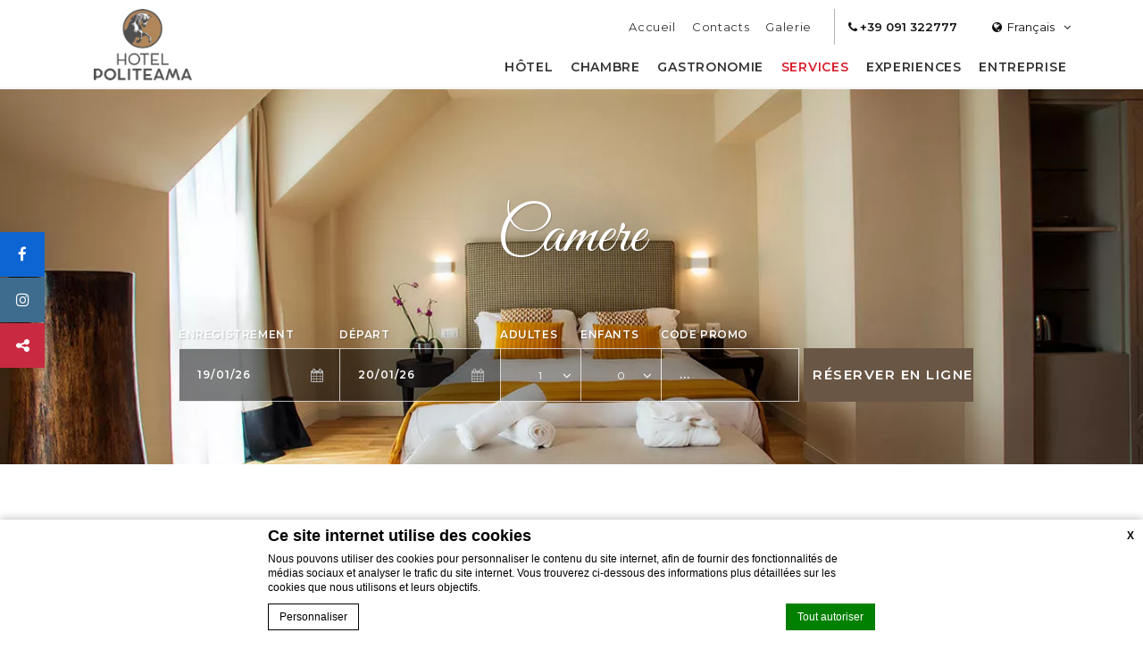

--- FILE ---
content_type: text/html; charset=UTF-8
request_url: https://www.hotelpoliteama.com/fr/services/dormez-bien/
body_size: 25437
content:
<!doctype html><!--[if lt IE 7 ]><html class="ie ie6 default internal " lang="fr-FR"> <![endif]-->
<!--[if IE 7 ]><html class="ie ie7 default internal " lang="fr-FR"> <![endif]-->
<!--[if IE 8 ]><html class="ie ie8 default internal " lang="fr-FR"> <![endif]-->
<!--[if IE 9 ]><html class="ie ie9 default internal " lang="fr-FR"> <![endif]-->
<!--[if (gte IE 9)|!(IE)]><!-->
<html lang="fr-FR" class="wp-singular page-template-default page page-id-860 page-child parent-pageid-77 wp-theme-pro-theme-prisma-core wp-child-theme-hotelpoliteama default internal  chrome">
<!--<![endif]-->
<head>
    <meta charset="UTF-8"/>
    <meta http-equiv="Content-Type" content="text/html;charset=UTF-8">
    <meta name="viewport" content="width=device-width, initial-scale=1, maximum-scale=1">
    <meta http-equiv="Cache-control" content="public">
    <script no-loader>

    var FBRESA = "https://redirect.fastbooking.com/DIRECTORY/";
    var FB_nb_day_delay = 0;
    var FB_useGoogleAnalytics = true;
    var FB_useAsyncGoogleAnalytics = true;
    var fb_open_in_new_tab = false ;
    // global
    var global_data = {"data":{"last_tab":"0","hotel_name":"Hotel Politeama","hotel_stars":"3","logo":{"url":"https:\/\/www.hotelpoliteama.com\/wp-content\/uploads\/sites\/89\/2019\/12\/logo_politeama_low.png","id":"451","height":"183","width":"250","thumbnail":"https:\/\/www.hotelpoliteama.com\/wp-content\/uploads\/sites\/89\/2019\/12\/logo_politeama_low-150x150.png","title":"logo_politeama_low","caption":"","alt":"","description":""},"hotel_url":"","hotel_phone":"+39 091 322777","hotel_fax":"","hotel_email":"mail@hotelpoliteama.it","hotel_vat":"05996460829  -  CIR: 19082053A201558  -  CIN:  IT082053A1UEWLNAOM  ","logo_extra":{"url":"https:\/\/www.hotelpoliteama.com\/wp-content\/uploads\/sites\/89\/2019\/12\/logo_politeama_low.png","id":"451","height":"183","width":"250","thumbnail":"https:\/\/www.hotelpoliteama.com\/wp-content\/uploads\/sites\/89\/2019\/12\/logo_politeama_low-150x150.png","title":"logo_politeama_low","caption":"","alt":"","description":""},"dynamic_calendar_color":"#000000","blog-share-buttons":"","google-plus":"","facebook":"https:\/\/www.facebook.com\/hotelpoliteama","twitter":"","pinterest":"","youtube":"","share":"1","instagram":"https:\/\/www.instagram.com\/hotelpoliteama\/","linkedin":"","hotel_address":"Piazza Ruggero Settimo, 15","hotel_pc":"90139","hotel_city":"Palermo","hotel_country":"Italia","hotel_coords":"38.1253501,13.355899099999988","map_type":"ROADMAP","map_zoom":"16","map_title":"Hotel Politeama ","map_popup":"Piazza Ruggero Settimo, 15<\/br>\r\n90139 Palermo - Italia<\/br>\r\ntel.<a href=\"tel:+39091322777\">+39 091 32 27 77<\/a><\/br>\r\nmail.<a href=\"mailto:mail@hotelpoliteama.it\">mail@hotelpoliteama.it<\/a>","map_type_control":"1","map_zoom_control":"1","zoom_control_position":"","map_scroll_wheel":"","travel_mode":"DRIVING","marker_icon":{"url":"https:\/\/www.hotelpoliteama.com\/wp-content\/uploads\/sites\/89\/2019\/10\/marker.png","id":"35","height":"43","width":"34","thumbnail":"https:\/\/www.hotelpoliteama.com\/wp-content\/uploads\/sites\/89\/2019\/10\/marker.png","title":"marker","caption":"","alt":"","description":""},"marker_icon_other":{"url":"","id":"","height":"","width":"","thumbnail":"","title":"","caption":"","alt":"","description":""},"marker_popup_img":{"url":"","id":"","height":"","width":"","thumbnail":"","title":"","caption":"","alt":"","description":""},"map_drag":"","map_type_position":"TOP_LEFT","provider":"gmap","streetview_support":"","streetview_heading":"","streetview_pitch":"","streetview_pageload":"","streetview_position":"TOP_LEFT","hotel_hid":"itpal29850","fb_hotel_name":"It-Hotel-Politeama","hotel_connect_name":"ITPALHTLHotelPolitea","fb_cluster_name":"","remove_automatic_credits_link":"0","dynamic_calendar_opening_month":"","fb_open_in_new_tab":"0","hotel_formtitle":"","hotel_nbdelay":"","hotel_minadults":"1","hotel_maxadults":"4","hotel_minchildren":"","hotel_maxchildren":"2","hotel_trackingcode":"","hotel_hide_best_price":"","hotel_hide_last_room":"","bookingform_childrenages_limit":"","websdk_token":"eyJhbGciOiJIUzI1NiIsInR5cCI6IkpXVCJ9.eyJzY29wZXMiOiJeLiokIiwicHJvcGVydGllcyI6Iml0cGFsMjk4NTAiLCJncm91cHMiOiJeJCIsImZvciI6Imdlbi11c2VyIiwiaWF0IjoxNTcwNjMxNDg5LCJqdGkiOiIwZmNjZDVkOS0yNzc0LTQ0MjUtYTUxYi1hOTVjMDEzZjVmMTUifQ.Z53_50Z8-BhhGLPUB5rmytJhQXGuQpDQu5zLvjXchwI","websdk_currency":"EUR","websdk_order":"pricePerNight","websdk_home_number":"999","websdk_offers_number":"","websdk_offers_range":"180","fb_js_noconflict":"0","override_snippet_options":"0","avp_enable":"","avp_base_url":"","avp_hid":"","avp_groupid":"","avp_is_group_be":"","avp_excludeoffers":"Room-Only","avp_infants_maxage":"2","avp_pass_language":"","avp_hide_best_price":"","avp_hide_last_room":"","avp_currency":"","availpro_offers_baseurl":"https:\/\/availpro-sdk-test.fastbooking-ssl.com\/offers","availpro_home_offers_number":"2","AVP_websdk_offers_range":"180","dynamic_calendar_opening_month_avp":"","hotel_ga_tracker":"","hotel_ga_tracker2":"","hotel_ga_tracker3":"","hotel_gwt_tag":"","hotel_bwt_tag":"","google_adwords":"","fbseo_transition_is_fbseo_disabled":"","fbseo_transition_h1_mode":"remove","hotel_slideshow_speed":"3500","hotel_slideshow_timeout":"2500","hotel_event_management":"","hotel_service_management":"1","hotel_poi_management":"","hotel_news_management":"","dedge_enable_comments":"0","fbpro_opt_homepage_popup":"1","fbpro_opt_wellness_offers":"","fbpro_opt_meeting_offers":"","fbpro_opt_manual_offers":"0","fbpro_opt_enable_fbsocial_media":"0","fbpro_opt_enable_fbsocial_connect":"","fbpro_opt_enable_dynamic_calendar":"1","enable_external_languages":"","external_languages":[""],"enable_avp_websdk":"","avp_websdk_HID":"","avp_websdk_hotel_name":"","avp_websdk_token":"","fbseo_transition_infobox":false,"REDUX_last_saved":1733669541,"REDUX_LAST_SAVE":1733669541},"theme_dir":"https:\/\/www.hotelpoliteama.com\/wp-content\/themes\/pro-theme-prisma-core","sspeed":"3500","stimeout":"2500","lang":"fr","privacy_error_label":"La confidentialit\u00e9 doit \u00eatre accept\u00e9e"};
    var slide_speed = '3500';
    var ss_timeout = '2500';

</script>
    <style>
        /**:before ,*/
        /**:after ,*/
        /*.fa:before { display: none;}*/
        /*!* wf active *!*/
        .wf-active *:before ,
        .wf-active *:after ,
        .wf-active .fa:before {display: inline;}

                    .void {
                background-image: url("https://www.hotelpoliteama.com/wp-content/uploads/sites/89/2019/12/logo_politeama_low.png");
            }
                </style>
        <!--[if lt IE 9]>
        <script type="text/javascript" src="https://cdnjs.cloudflare.com/ajax/libs/html5shiv/3.7.3/html5shiv.min.js"></script>
    <![endif]-->
    <script type="text/javascript">
        var enable_dynamic_calendar = 'true';
        var language = 'fr';
        //var language_code = '//_//';
        //var browser_language = (window.navigator.userLanguage || window.navigator.language).replace('-', '_');
        //var take_browser_lang = '//';
        //console.log(browser_language);
        var firstroom = false;
    </script>
                <!-- for Google -->
        <meta itemprop="name" content="Services - Dormez bien Hotel Palerme -  Hôtel Politeama au centre de Palerme"/>
        <meta itemprop="description" content="Services - Dormez bien  Hôtel Politeama. Pour un séjour que. R&eacute;servation d'un hotel  &agrave; Palerme"/>
        <meta itemprop="image" content="https://www.hotelpoliteama.com/wp-content/uploads/sites/89/2021/02/PREMIER-copia.jpg"/>

        <!-- for Facebook -->
        <meta property="og:title" content="Services - Dormez bien Hotel Palerme -  Hôtel Politeama au centre de Palerme" />
        <meta property="og:type" content="article" />
        <meta property="og:image" content="https://www.hotelpoliteama.com/wp-content/uploads/sites/89/2021/02/PREMIER-copia.jpg" />
        <meta property="og:url" content="http://www.hotelpoliteama.com/fr/services/dormez-bien/" />
        <meta property="og:site_name" content="Hotel Politeama"/>
        <meta property="og:description" content="Services - Dormez bien  Hôtel Politeama. Pour un séjour que. R&eacute;servation d'un hotel  &agrave; Palerme" />

        <!-- for Twitter -->
        <meta name="twitter:card" content="summary">
        <meta name="twitter:url" content="http://www.hotelpoliteama.com/fr/services/dormez-bien/">
        <meta name="twitter:title" content="Services - Dormez bien Hotel Palerme -  Hôtel Politeama au centre de Palerme">
        <meta name="twitter:description" content="Services - Dormez bien  Hôtel Politeama. Pour un séjour que. R&eacute;servation d'un hotel  &agrave; Palerme">
        <title>Services - Dormez bien Hotel Palerme -  Hôtel Politeama au centre de Palerme</title>
<meta name="description" content="Services - Dormez bien  Hôtel Politeama. Pour un séjour que. R&eacute;servation d&#039;un hotel  &agrave; Palerme"/>
<script type="text/javascript">
/* GA TRACKER */

/* Fb nb delay */

			var FB_nb_day_delay = 0;
</script>




		<style>html { margin-top: 0px !important; } * html body { margin-top: 0px !important; }</style>
		<!--[if lt IE 9]>
			<script src="//html5shim.googlecode.com/svn/trunk/html5.js"></script>
		<![endif]-->
<!-- critical shared csses --> <!-- bootsrap critical css --><style type="text/css">.container,.container-fluid{margin-right:auto;margin-left:auto;padding-left:10px;padding-right:10px}.clearfix:after,.container-fluid:after,.container:after,.row:after,.slick-track:after{clear:both}.slick-loading .slick-slide,.slick-loading .slick-track{visibility:hidden}*,:after,:before{-webkit-box-sizing:border-box;-moz-box-sizing:border-box;box-sizing:border-box}@media (min-width:768px){.container{width:740px}}@media (min-width:992px){.container{width:960px}}@media (min-width:1200px){.container{width:1160px}}.row{margin-left:-10px;margin-right:-10px}.col-custom-lg-4,.col-custom-md-4,.col-custom-sm-6,.col-custom-xs-12,.col-custom-xs-6,.col-lg-10,.col-lg-12,.col-lg-5,.col-md-11,.col-md-14,.col-md-4,.col-md-5,.col-md-8,.col-sm-14,.col-sm-16,.col-sm-8,.col-sm-offset-1,.col-xs-16,.col-xs-8{position:relative;min-height:1px;padding-left:10px;padding-right:10px}.col-custom-xs-12,.col-xs-16{width:100%;float:left}.col-custom-xs-6,.col-xs-8{width:50%;float:left}@media (min-width:768px){.col-custom-sm-6,.col-sm-14,.col-sm-16,.col-sm-8{float:left}.col-sm-16{width:100%}.col-sm-14{width:87.5%}.col-custom-sm-6,.col-sm-8{width:50%}.col-sm-offset-1{margin-left:6.25%}}@media (min-width:992px){.col-custom-md-4,.col-md-11,.col-md-14,.col-md-4,.col-md-5,.col-md-8{float:left}.col-md-14{width:87.5%}.col-md-11{width:68.75%}.col-md-8{width:50%}.col-md-5{width:31.25%}.col-md-4{width:25%}.col-md-push-8{left:50%}.col-md-pull-8{right:50%}.col-md-offset-1{margin-left:6.25%}.col-custom-md-4{width:33.33333333%}}.clearfix:after,.clearfix:before,.container-fluid:after,.container-fluid:before,.container:after,.container:before,.row:after,.row:before{content:" ";display:table}.visible-lg,.visible-md,.visible-sm,.visible-xs{display:none!important}@media (max-width:767px){.visible-xs{display:block!important}}@media (min-width:768px) and (max-width:991px){.visible-sm{display:block!important}}@media (min-width:992px) and (max-width:1199px){.visible-md{display:block!important}}@media (min-width:1200px){.col-custom-lg-4,.col-lg-10,.col-lg-12,.col-lg-5{float:left}.col-lg-12{width:75%}.col-lg-10{width:62.5%}.col-lg-5{width:31.25%}.col-custom-lg-4{width:33.33333333%}.col-lg-offset-2{margin-left:12.5%}.col-lg-offset-1{margin-left:6.25%}.visible-lg{display:block!important}.hidden-lg{display:none!important}}@media (max-width:767px){.hidden-xs{display:none!important}}@media (min-width:768px) and (max-width:991px){.hidden-sm{display:none!important}}@media (min-width:992px) and (max-width:1199px){.hidden-md{display:none!important}}.slick-list,.slick-slider,.slick-track{position:relative;display:block}.slick-slider{box-sizing:border-box;-webkit-user-select:none;-moz-user-select:none;-ms-user-select:none;user-select:none;-webkit-touch-callout:none;-khtml-user-select:none;-ms-touch-action:pan-y;touch-action:pan-y;-webkit-tap-highlight-color:transparent}.slick-list{overflow:hidden;margin:0;padding:0}.slick-list:focus{outline:0}.slick-list.dragging{cursor:pointer;cursor:hand}.slick-slider .slick-list,.slick-slider .slick-track{-webkit-transform:translate3d(0,0,0);-moz-transform:translate3d(0,0,0);-ms-transform:translate3d(0,0,0);-o-transform:translate3d(0,0,0);transform:translate3d(0,0,0)}.slick-track{top:0;left:0}.slick-track:after,.slick-track:before{display:table;content:''}.slick-slide{display:none;float:left;height:100%;min-height:1px}[dir=rtl] .slick-slide{float:right}.slick-slide img{display:block}.slick-slide.slick-loading img{display:none}.slick-slide.dragging img{pointer-events:none}.slick-initialized .slick-slide{display:block}.slick-vertical .slick-slide{display:block;height:auto;border:1px solid transparent}.slick-arrow.slick-hidden{display:none}</style>  <!-- critical common css --><style type="text/css">a,abbr,acronym,address,applet,article,aside,audio,b,big,blockquote,body,canvas,caption,center,cite,code,dd,del,details,dfn,dialog,div,dl,dt,em,embed,fieldset,figcaption,figure,font,footer,form,h1,h2,h3,h4,h5,h6,header,hgroup,hr,html,i,iframe,img,ins,kbd,label,legend,li,mark,menu,meter,nav,object,ol,output,p,pre,progress,q,rp,rt,ruby,s,samp,section,small,span,strike,strong,sub,summary,sup,table,tbody,td,tfoot,th,thead,time,tr,tt,u,ul,var,video,xmp{border:0;margin:0;padding:0;font-size:100%}body,html{height:100%}article,aside,details,figcaption,figure,footer,header,hgroup,menu,nav,section{display:block}b,strong{font-weight:700}img{color:transparent;font-size:0;vertical-align:middle;-ms-interpolation-mode:bicubic}li{display:list-item}table{border-collapse:collapse;border-spacing:0}caption,td,th{font-weight:400;vertical-align:top;text-align:left}q{quotes:none}q:after,q:before{content:'';content:none}small,sub,sup{font-size:75%}sub,sup{line-height:0;position:relative;vertical-align:baseline}sub{bottom:-0.25em}sup{top:-0.5em}svg{overflow:hidden}body,html{height:auto;font-size:14px;line-height:180%;font-family:Arial,sans-serif}@media (max-width: 767px){body,html{font-size:0.9em}}html.noscroll{overflow:hidden}*{-webkit-transform:none;-moz-transform:none;-ms-transform:none;-o-transform:none;transform:none}a,body,div,form,h1,header,html,img,label,li,nav,span,ul{border:0;margin:0;padding:0;font-size:100%}header,nav{display:block}img{color:transparent;font-size:0;vertical-align:middle;-ms-interpolation-mode:bicubic}li{display:list-item}input{-webkit-appearance:none;-moz-appearance:none;appearance:none;-webkit-border-radius:0;-moz-border-radius:0;border-radius:0;border:none}a{visibility:visible;display:inline;text-decoration:none;color:#aaaaaa}h1,h2,h3,h4,h5{margin:0;padding:0;font-weight:normal}h2,h3,h4,h5{text-align:center;text-transform:uppercase}h2{margin-bottom:1em;font-size:3em;line-height:110%}h3{margin-bottom:1.5em;font-size:1.5em;line-height:130%}h4{margin-bottom:1em;font-size:1.8em;line-height:130%}h5{margin-bottom:1em;font-size:1em;line-height:130%}.centered{text-align:center}.ui-datepicker{display:none}.select-wrapper{float:left;height:36px;line-height:36px;min-width:100%;position:relative;z-index:300}.select-wrapper .select-label{width:100%}.select-wrapper .select-dropdown-box{height:0;overflow:hidden}.socials a{display:inline-block;width:34px;height:34px;margin:0 0.5em;font-size:17px;cursor:pointer;text-align:center}.socials a .fa{display:block;width:100%;height:100%;line-height:34px}.socials a .fa:before{display:block;height:34px;width:34px}.button{overflow:hidden;display:inline-block;text-align:center;padding:0 15px;line-height:40px;text-decoration:none;text-transform:uppercase;font-size:12px;letter-spacing:0.05em;-webkit-transition:all .3s ease 0s;-moz-transition:all .3s ease 0s;-ms-transition:all .3s ease 0s;-o-transition:all .3s ease 0s;transition:all .3s ease 0s;position:relative;z-index:1}.button:hover,.button:focus{text-decoration:none;outline:none}@media (max-width: 767px){.button{font-size:11px}}.button .fa{margin-left:10px}.button .close{display:none}.btn_more{display:inline-block;padding:1em;font-size:12px;text-transform:uppercase;line-height:20px}#header_wrapper{height:65px;width:100%;position:relative;z-index:500}@media (min-width: 992px){#header_wrapper{height:100px}}@media (min-width: 992px){#header_wrapper.homepage{height:250px;position:absolute;z-index:500;top:0;left:0}}#header_wrapper #header{height:65px;width:100%;background:#ffffff none repeat scroll 0 0;position:fixed;z-index:501;top:0;left:0}@media (min-width: 992px){#header_wrapper #header{height:100px}#header_wrapper #header.home_top{background:#000;background:-moz-linear-gradient(top, rgba(0,0,0,0.5) 0%, transparent 100%);background:-webkit-linear-gradient(top, rgba(0,0,0,0.5) 0%, transparent 100%);background:linear-gradient(to bottom, rgba(0,0,0,0.5) 0%, transparent 100%);filter:progid:DXImageTransform.Microsoft.gradient(startColorstr='$top', endColorstr='$bottom', GradientType=0)}}@media (min-width: 992px) and (min-width: 992px){#header_wrapper #header.home_top #logo .logo{display:none}#header_wrapper #header.home_top #logo .logo_custom{display:inline-block}}#open_booking{width:150px;height:65px;overflow:hidden}@media (min-width: 992px){#open_booking{position:absolute;z-index:300;top:0;right:-180px}}@media (min-width: 1200px){#open_booking{width:180px}}#open_booking.opened{right:0}.rtl #open_booking.opened{right:auto;left:0}#open_booking a{height:65px;font-size:15px;text-transform:uppercase;display:-ms-flexbox;display:-webkit-flex;display:flex;webkit-justify-content:space-evenly;justify-content:space-evenly;-webkit-flex-direction:row;flex-direction:row;-ms-flex-direction:row;-webkit-align-items:center;align-items:center;-ms-flex-align:center;-webkit-transition:all .3s ease 0s;-moz-transition:all .3s ease 0s;-ms-transition:all .3s ease 0s;-o-transition:all .3s ease 0s;transition:all .3s ease 0s}@media (min-width: 1200px){#open_booking a{height:100px}}@media (min-width: 992px) and (max-width: 1199px){#open_booking a{height:100px;text-align:center}}@media (max-width: 991px){#open_booking a{text-align:center}}#open_booking a span{display:inline-block;padding:0 10px}@media (min-width: 992px){#open_booking{height:100px}}#booking_form_wrap{height:180px;position:absolute;z-index:500;left:0;right:0;bottom:0;-webkit-box-sizing:content-box;-moz-box-sizing:content-box;box-sizing:content-box}@media (min-height: 800px){#booking_form_wrap:not(.home){padding-bottom:20px}}@media (min-width: 1600px) and (min-height: 800px){#booking_form_wrap.home{padding-bottom:40px}}#booking_form_wrap #booking_form{width:940px;padding:20px 20px 20px 30px;margin:0 auto;visibility:visible;font-size:12px;letter-spacing:0.05em;color:#ffffff}#booking_form_wrap #booking_form .booking_form{width:100%;height:100%}#booking_form_wrap #booking_form .booking_form form{display:block;width:100%;height:100%}#booking_form_wrap #booking_form .fields_wrap{display:-ms-flexbox;display:-webkit-flex;display:flex;-webkit-align-items:center;align-items:center;-ms-flex-align:center;-ms-flex-pack:center;webkit-justify-content:center;justify-content:center}#booking_form_wrap #booking_form .fields_wrap .field_box{height:90px;padding:0;position:relative;z-index:300;display:-ms-flexbox;display:-webkit-flex;display:flex;-webkit-flex-direction:column;flex-direction:column;-ms-flex-direction:column}#booking_form_wrap #booking_form .fields_wrap .field_box.dates{-webkit-flex-direction:row;flex-direction:row;-ms-flex-direction:row}#booking_form_wrap #booking_form .fields_wrap .field_box.dates .date{min-width:180px;max-width:180px;display:-ms-flexbox;display:-webkit-flex;display:flex;-webkit-flex-grow:1;flex-grow:1;-webkit-flex-shrink:1;flex-shrink:1;-webkit-flex-basis:auto;flex-basis:auto;-webkit-flex-direction:column;flex-direction:column;-ms-flex-direction:column}#booking_form_wrap #booking_form .fields_wrap .field_box.dates .date .datepicker_box{width:100%;height:60px;line-height:60px}#booking_form_wrap #booking_form .fields_wrap .field_box.children,#booking_form_wrap #booking_form .fields_wrap .field_box.adults{min-width:90px;max-width:90px}#booking_form_wrap #booking_form .fields_wrap .field_box.children .select-wrapper,#booking_form_wrap #booking_form .fields_wrap .field_box.adults .select-wrapper{float:none;width:auto;min-width:65px;height:60px;line-height:60px;-webkit-flex-grow:1;flex-grow:1;-webkit-flex-shrink:1;flex-shrink:1;-webkit-flex-basis:auto;flex-basis:auto}#booking_form_wrap #booking_form .fields_wrap .field_box.children .select-wrapper:after,#booking_form_wrap #booking_form .fields_wrap .field_box.adults .select-wrapper:after{line-height:60px}#booking_form_wrap #booking_form .fields_wrap .field_box.children .select-wrapper.below .select-dropdown-box,#booking_form_wrap #booking_form .fields_wrap .field_box.adults .select-wrapper.below .select-dropdown-box{top:60px;bottom:auto}#booking_form_wrap #booking_form .fields_wrap .field_box.children .select-wrapper .select-label,#booking_form_wrap #booking_form .fields_wrap .field_box.adults .select-wrapper .select-label{text-align:center}#booking_form_wrap #booking_form .fields_wrap .field_box.types .select-wrapper,#booking_form_wrap #booking_form .fields_wrap .field_box.hotels .select-wrapper{float:none;width:auto;height:60px;line-height:60px;-webkit-flex-grow:1;flex-grow:1;-webkit-flex-shrink:1;flex-shrink:1;-webkit-flex-basis:auto;flex-basis:auto}#booking_form_wrap #booking_form .fields_wrap .field_box.types .select-wrapper:after,#booking_form_wrap #booking_form .fields_wrap .field_box.hotels .select-wrapper:after{line-height:60px}#booking_form_wrap #booking_form .fields_wrap .field_box.types .select-wrapper.below .select-dropdown-box,#booking_form_wrap #booking_form .fields_wrap .field_box.hotels .select-wrapper.below .select-dropdown-box{top:60px;bottom:auto}#booking_form_wrap #booking_form .fields_wrap .field_box.types .select-wrapper .select-label,#booking_form_wrap #booking_form .fields_wrap .field_box.hotels .select-wrapper .select-label{height:60px;padding-right:25px;padding-left:15px;overflow:hidden;text-align:left}#booking_form_wrap #booking_form .fields_wrap .field_box.types .select-wrapper .select-label span,#booking_form_wrap #booking_form .fields_wrap .field_box.hotels .select-wrapper .select-label span{display:block}#booking_form_wrap #booking_form .fields_wrap .field_box.children .children_ages{height:0;overflow:hidden}#booking_form_wrap #booking_form .fields_wrap .field_box.hotels{max-width:270px;-webkit-flex-grow:100;-ms-flex-grow:100;flex-grow:100}#booking_form_wrap #booking_form .fields_wrap .field_box.promocode{margin-right:5px}#booking_form_wrap #booking_form .fields_wrap .field_box.submit{min-width:190px;max-width:190px}#booking_form_wrap #booking_form .fields_wrap .field_box .label{display:inline-block;height:30px;line-height:30px;padding:0;font-weight:600}#booking_form_wrap #booking_form .fields_wrap .field_box input{display:block;width:100%;height:60px;line-height:60px;margin:0;padding:0;cursor:pointer;text-indent:10px;background:transparent}#booking_form_wrap #booking_form .fields_wrap #bf_submit{width:100%;height:60px;line-height:60px;padding:0 10px;margin-top:30px;font-size:15px;text-transform:uppercase}.dyncal_wrapper{width:100%;height:100%;visibility:hidden;position:fixed;z-index:-1;top:0;left:0;opacity:0;filter:Alpha(opacity=0)}.open_dynamic_calendar{display:block;width:100%;height:100%;position:absolute;z-index:500;top:0;left:0}#languages_btn{width:110px;line-height:40px;height:40px;margin-right:10px}@media (max-width: 991px){#languages_btn{height:65px;line-height:65px}}#languages_btn>a{text-align:center}@media (max-width: 991px){#languages_btn>a{height:65px;line-height:65px}}#languages_box_overlay{visibility:hidden;position:fixed;z-index:1;top:0;left:0;right:0;bottom:0;opacity:0;filter:Alpha(opacity=0)}#languages_box{position:fixed;z-index:1;top:50%;left:50%;opacity:0;filter:Alpha(opacity=0)}#logo{width:180px;height:65px}@media (min-width: 992px){#logo{width:200px;height:100px;display:-ms-flexbox;display:-webkit-flex;display:flex;-ms-flex-pack:center;webkit-justify-content:center;justify-content:center;-webkit-align-items:center;align-items:center;-ms-flex-align:center}}#logo .logo_custom{display:none}#logo a{display:block}@media (max-width: 991px){#logo a{height:65px}}#logo a img{display:block;max-width:100%;max-height:80px}@media (max-width: 991px){#logo a img{max-height:80%}}.header_container{padding:0;display:-ms-flexbox;display:-webkit-flex;display:flex}@media (max-width: 991px){.header_container{width:100%}}.header_bar{position:relative;z-index:100}@media (min-width: 992px){.header_bar{width:calc(100% - 200px)}}@media (max-width: 991px){.header_bar{margin-left:auto}}.top_bar{width:100%;height:40px;margin:10px 0 0;display:-ms-flexbox;display:-webkit-flex;display:flex;-ms-flex-pack:end;webkit-justify-content:flex-end;justify-content:flex-end}@media (max-width: 991px){.top_bar{height:65px;margin:0}}@media (max-width: 767px){.top_bar{width:65px}}.top_bar .box{display:inline-block;font-size:13px;position:relative;z-index:300}.top_bar .box>a{display:block;line-height:40px}.top_bar .box .label{margin:0 0 0 1em}.hotel_contacts{margin-right:15px}ul.menu{list-style:outside none none;margin:0;padding:0 16px 0 0}@media (min-width: 992px){ul.menu{display:-ms-flexbox;display:-webkit-flex;display:flex}}ul.menu>li{position:relative;z-index:300}ul.menu>li>a{display:inline-block;line-height:130%;padding:10px 0;text-decoration:none;text-transform:uppercase;font-size:13px;color:#333333}@media (min-width: 768px){ul.menu>li>a{font-size:14px}}ul.menu>li .sub-menu{display:none}#top_menu{margin-right:15px;height:40px;line-height:40px}#top_menu ul.menu{-ms-flex-pack:end;webkit-justify-content:flex-end;justify-content:flex-end}#top_menu ul.menu>li{position:relative;z-index:300}#main_menu{margin-top:5px;height:40px;line-height:40px}#main_menu ul.menu{-ms-flex-pack:end;webkit-justify-content:flex-end;justify-content:flex-end}#main_menu ul.menu>li{position:relative;z-index:300}#main_menu ul.menu>li>a{padding:0 0.5em;font-weight:600;font-size:13px}#slideshow_wrapper{width:100%;height:300px;margin:0;padding:0;position:relative;z-index:200}#slideshow_wrapper.homepage,#slideshow_wrapper.fullscreen{min-height:350px;height:100vh}#slideshow_wrapper #slideshow{height:100%;width:100%;overflow:hidden;margin:0;padding:0;position:absolute;z-index:202;top:0;left:0}#slideshow_wrapper #slideshow .cycle{width:100%;height:100%;position:relative;z-index:210}#slideshow_wrapper #slideshow .cycle .slick-list{height:100%}#slideshow_wrapper #slideshow .cycle .slick-list .slick-track{height:100%}#slideshow_wrapper #slideshow .cycle .slide{width:100%;height:100%;background-attachment:scroll;background-size:cover;background-color:#ccc;background-repeat:no-repeat;background-position:center;display:-ms-flexbox;display:-webkit-flex;display:flex;-ms-flex-pack:center;webkit-justify-content:center;justify-content:center;-webkit-align-content:center;-ms-flex-line-pack:center;align-content:center}@media (min-width: 992px){#slideshow_wrapper #slideshow .cycle .slide{padding:0 0 80px}}#slideshow_wrapper #slideshow .loading_sshow{width:100%;height:100%;position:absolute;z-index:230;top:0;left:0;background-attachment:scroll;background-size:cover;background-color:#ccc;background-repeat:no-repeat;background-position:center}#slideshow_wrapper #slideshow .caption{display:none}#guestaccount_box .guestaccount_msg{display:none}#social_connect{overflow:hidden}#social_connect #guestaccount{position:relative;float:none;width:auto;height:100%;left:auto;padding:0;background:transparent}@media (max-width: 991px){#social_connect #guestaccount{height:65px}}#social_connect #guestaccount .open_login{width:100%;height:100%}#social_connect #guestaccount a{display:block;line-height:40px;padding:0 1em 0;margin-right:10px;font-weight:600;font-size:0.9em;-webkit-border-radius:40px;-moz-border-radius:40px;border-radius:40px}@media (min-width: 992px){#social_connect #guestaccount a{line-height:38px}}@media (max-width: 991px){#social_connect #guestaccount a{line-height:65px;padding:0 1em;-webkit-border-radius:0;-moz-border-radius:0;border-radius:0}}@media (max-width: 767px){#social_connect #guestaccount a{width:65px;height:65px;margin-right:0;padding:0}}#social_connect #guestaccount a .label{font-size:13px}.section{padding:4em 0;position:relative;z-index:100}@media (min-width: 1600px) and (min-height: 800px){.section{padding:5em 0}}@media (max-width: 767px){.section{padding:2em 0}}.body ol,.body ul,.description ol,.description ul{list-style:disc outside none;margin:10px 0 10px 20px}.body ol li,.body ul li,.description ol li,.description ul li{display:list-item}.body hr,.description hr{height:1px;width:90%;margin:20px auto}.custom_container{max-width:1350px}@media (min-width: 992px){.custom_container{width:94%}}@media (min-width: 768px) and (max-width: 991px){.custom_container{width:740px}}.seobar_wrap{height:0;position:absolute;z-index:101;top:100px;left:0}#breadcrumb #breadcrumb_menu .menu{display:block;width:100%;list-style:none inside none;text-align:center;margin:0;padding:0;-ms-flex-pack:center;webkit-justify-content:center;justify-content:center}#breadcrumb #breadcrumb_menu .menu li{display:inline-block}#breadcrumb #breadcrumb_menu .menu li a{display:block;padding:0 1em;line-height:50px}.pager{text-align:center}.pager ul li button{display:none}.special_offers{min-height:100px}.special_offers .offer_wrap{margin-top:10px;margin-bottom:10px}.special_offers .offer_wrap .offer_box .thumb_wrap{width:100%;height:200px;overflow:hidden}.special_offers .offer_wrap .offer_box .thumb_wrap .thumb{display:block;width:100%;height:100%;background-attachment:scroll;background-size:cover;background-color:#ccc;background-repeat:no-repeat;background-position:center}.special_offers .offer_wrap .offer_box .content{padding:20px}.special_offers .offer_wrap .offer_box .content .preview_content{padding:2em 1em 1em}.special_offers .offer_wrap .offer_box .content .preview_content h5{font-size:1.3em;line-height:130%;letter-spacing:0.05em}.special_offers .offer_wrap .offer_box .content .preview_content .excerpt{margin-bottom:1em;font-size:0.9em;line-height:160%}.special_offers .offer_wrap .offer_box .content .preview_content .price_cont{display:block}.special_offers .offer_wrap .offer_box .content .preview_content .buttons{margin:2em 0 0;display:-ms-flexbox;display:-webkit-flex;display:flex;-ms-flex-pack:center;webkit-justify-content:center;justify-content:center}.footer_menu{font-size:14px;position:relative;z-index:10}.footer_menu .menu{width:100%;margin:0 auto;text-transform:uppercase;-ms-flex-pack:center;webkit-justify-content:center;justify-content:center}.footer_menu .menu>li a{display:inline-block;line-height:60px;font-weight:600;text-transform:uppercase;padding:0 1em;white-space:normal;color:#2D142C}#footer_socials{position:relative;z-index:320}@media (max-width: 991px){#footer_socials{padding:2em 0;text-align:center}}@media (min-width: 992px){#footer_socials .socials{position:fixed;z-index:500;top:50%;left:0;display:-ms-flexbox;display:-webkit-flex;display:flex;-webkit-flex-direction:column;flex-direction:column;-ms-flex-direction:column}}@media (max-width: 767px){#footer_wrap{padding-bottom:60px}}@media (max-width: 991px){#footer_wrap{text-align:center}}.footer_contacts{padding:2em 0 0;margin-top:2em;text-align:center}.footer_contacts .line{display:inline-block}.seobar{margin:30px 0 10px;text-align:center}.seobar *{display:inline;font-size:11px}.open_menu_mobile{display:block;width:65px;height:65px;line-height:65px;font-size:17px;text-align:center}#mobile_menu_overlay{display:none}#mobile_menu_wrapper{width:300px;height:100%;position:fixed;z-index:999;top:0;left:-350px;-webkit-transition:left .3s ease 0s;-moz-transition:left .3s ease 0s;-ms-transition:left .3s ease 0s;-o-transition:left .3s ease 0s;transition:left .3s ease 0s;-webkit-transform:translate3d(0, 0, 0);-moz-transform:translate3d(0, 0, 0);-ms-transform:translate3d(0, 0, 0);-o-transform:translate3d(0, 0, 0);transform:translate3d(0, 0, 0)}#mobile_menu_wrapper.visible{left:0;z-index:999}#mobile_menu_wrapper .close_sidebar{display:block;width:40px;height:40px;line-height:40px;font-size:20px;overflow:hidden;text-align:center;position:absolute;z-index:300;top:0;left:0;-webkit-transition:all .3s ease 0s;-moz-transition:all .3s ease 0s;-ms-transition:all .3s ease 0s;-o-transition:all .3s ease 0s;transition:all .3s ease 0s}#mobile_menu_wrapper .close_sidebar:focus,#mobile_menu_wrapper .close_sidebar:hover{opacity:.5;filter:Alpha(opacity=50)}#mobile_menu_wrapper #logo_mobile_menu{display:-ms-flexbox;display:-webkit-flex;display:flex;-ms-flex-pack:center;webkit-justify-content:center;justify-content:center;-webkit-align-items:center;align-items:center;-ms-flex-align:center;padding:1.5em 2.5em 0 3.5em}#mobile_menu_wrapper #logo_mobile_menu img{display:inline-block;width:100%;height:auto}#mobile_bottom_bar{width:100%;height:60px;position:fixed;z-index:800;left:0;bottom:0;display:-ms-flexbox;display:-webkit-flex;display:flex;-ms-flex-pack:center;webkit-justify-content:center;justify-content:center}#mobile_bottom_bar .btn{height:60px;line-height:60px;text-decoration:none;padding:0 1em}#mobile_bottom_bar .mobile_book{text-align:center;font-size:15px;text-transform:uppercase;letter-spacing:0.05em;-webkit-flex-grow:1;flex-grow:1;-webkit-flex-shrink:1;flex-shrink:1;-webkit-flex-basis:auto;flex-basis:auto}
/*# critical_common.css.map */
</style>  <!-- critical css internal --><style type="text/css">.more_text_wrap,.routes{-webkit-align-items:center}.gallery_mobile_menu,.pager{text-align:center}.more_text_wrap{display:-ms-flexbox;display:-webkit-flex;display:flex;align-items:center;-ms-flex-align:center;-ms-flex-pack:center;webkit-justify-content:center;justify-content:center;-webkit-flex-direction:column;flex-direction:column;-ms-flex-direction:column}.more_text_wrap .more_text_box{width:100%;height:0;overflow:hidden;margin-top:10px}.btn_more_content{display:inline-block;padding:1em;line-height:18px}.btn_more_content .close{display:none}.pager ul li{display:inline-block;width:14px;height:14px;margin:0 3px;cursor:pointer;position:relative;z-index:200;-webkit-border-radius:14px;-moz-border-radius:14px;border-radius:14px}.pager ul li:after{display:block;content:"";width:8px;height:8px;position:absolute;z-index:201;top:2px;left:2px;-webkit-border-radius:8px;-moz-border-radius:8px;border-radius:8px;background:0 0}#photo_gallery .thumb_wrap .thumb_gallery .img,#static_map .map,.child_gallery_box .child_gallery .thumb_gallery .img,.children_list .box .thumb_col .thumb_wrap .thumb,.children_list.children_carousel .child_wrap .box .thumb_wrap .thumb,.minigallery_box .minigallery .thumb_gallery_wrap .thumb_gallery span{background-attachment:scroll;background-size:cover;background-color:#ccc;background-repeat:no-repeat;background-position:center}.services_box .services_list .services{display:-ms-flexbox;display:-webkit-flex;display:flex;-webkit-flex-wrap:wrap;-ms-flex-wrap:wrap;flex-wrap:wrap}.services_box .services_list .services .service{width:25%;padding:1em}@media (min-width:768px) and (max-width:991px){.services_box .services_list .services .service{width:50%}.map_box{display:-ms-flexbox;display:-webkit-flex;display:flex}}.map_box,.map_canvas{width:100%;position:relative;z-index:300}.map_box{height:400px}@media (min-width:1400px){.map_box{height:500px}}@media (max-width:767px){.services_box .services_list .services .service{width:100%}.map_box{height:auto}}.map_canvas{height:100%}@media (max-width:991px){.map_canvas{width:calc(100% - 300px)}}.map_infobox{width:300px;height:400px}@media (min-width:1400px){.map_infobox{height:500px}}@media (min-width:992px){.map_infobox{position:absolute;z-index:320;top:-40px;left:50px}}.map_infobox .line{padding:0 2em}.map_infobox .line.address,.map_infobox .line.mail{display:block;width:100%}.routes,.routes .routes_box{display:-ms-flexbox;display:-webkit-flex}.map_infobox .contact{width:100%;margin-top:auto;line-height:50px}.routes{width:100%;margin:0;padding:1em 0;display:flex;align-items:center;-ms-flex-align:center;-ms-flex-pack:center;webkit-justify-content:center;justify-content:center}.routes .routes_box{margin:0 auto;padding:0;font-size:12px;display:flex}.routes .routes_box .field{padding:0 .5em;display:-ms-flexbox;display:-webkit-flex;display:flex;-webkit-align-items:center;align-items:center;-ms-flex-align:center;-ms-flex-pack:center;webkit-justify-content:center;justify-content:center}.routes .routes_box .field input{height:30px;line-height:30px;padding:0 1em}#map_directions{display:none}#static_map .map{display:block;width:100%;height:300px}.map_itinerary_btn{margin:10px 0;padding:0 10px;text-align:center}.map_itinerary_btn a{display:block;width:100%;font-size:11px}.minigallery_box .minigallery .thumb_gallery_wrap .thumb_gallery{display:block;width:100%;height:180px;margin:10px 0;position:relative;z-index:310}@media (max-width:767px){.minigallery_box .minigallery .thumb_gallery_wrap .thumb_gallery{height:100px;margin:5px 0}.minigallery_box .minigallery .minigallery_more .button{font-size:11px}}.minigallery_box .minigallery .thumb_gallery_wrap .thumb_gallery span{display:block;width:100%;height:100%}.minigallery_box .minigallery .minigallery_more{width:100%}.minigallery_box .minigallery .minigallery_more .more_text_box{margin-top:0}.minigallery_box .minigallery .minigallery_more .button{margin-top:2em}.special_offers .offer_wrap .offer_box .content .preview_content .buttons .book{padding:1em;font-size:12px;text-transform:uppercase;line-height:20px}.children_list .box{min-height:340px}@media (min-width:992px){.children_list .box.odd .content_col .box_content{padding-right:20px;padding-left:0}.children_list .box .box_row{display:-ms-flexbox;display:-webkit-flex;display:flex}}.children_list .box .thumb_col .thumb_wrap{width:100%;height:340px;overflow:hidden}@media (min-width:1400px){.children_list .box .thumb_col .thumb_wrap{height:420px}}@media (max-width:767px){.children_list .box .thumb_col{padding:0}.children_list .box .thumb_col .thumb_wrap{height:200px}}.children_list .box .thumb_col .thumb_wrap .thumb{display:block;width:100%;height:100%}.children_list .box .content_col .buttons{display:-ms-flexbox;display:-webkit-flex;display:flex}.child_gallery_box{width:100%;height:100%;position:relative;z-index:200}.child_gallery_box .child_gallery .slick-list,.child_gallery_box .child_gallery .slick-list .slick-track{height:100%}.child_gallery_box .child_gallery .thumb_gallery{display:block;width:100%;height:100%;position:relative;z-index:210}.child_gallery_box .child_gallery .thumb_gallery .img{display:block;width:100%;height:100%}.child_gallery_box .child_gallery .thumb_gallery .description{display:none}.children_list.children_carousel .child_wrap .box{min-height:0}@media (min-width:768px){.children_list.children_carousel .child_wrap{display:-ms-flexbox;display:-webkit-flex;display:flex}.children_list.children_carousel .child_wrap .box{display:-ms-flexbox;display:-webkit-flex;display:flex;-webkit-flex-direction:column;flex-direction:column;-ms-flex-direction:column}}.children_list.children_carousel .child_wrap .box .thumb_wrap{width:100%;height:200px;overflow:hidden}.children_list.children_carousel .child_wrap .box .thumb_wrap .thumb{display:block;width:100%;height:100%}.children_list.children_carousel .pager{margin-top:1em}#photo_gallery .thumb_wrap .thumb_gallery{display:block;width:100%;height:180px;margin:10px 0;overflow:hidden;position:relative;z-index:300;-webkit-transition:all .3s ease 0s;-moz-transition:all .3s ease 0s;-ms-transition:all .3s ease 0s;-o-transition:all .3s ease 0s;transition:all .3s ease 0s}@media (min-width:1400px){#photo_gallery .thumb_wrap .thumb_gallery{height:220px}}@media (max-width:767px){#photo_gallery .thumb_wrap .thumb_gallery{height:100px;margin:5px 0}}#photo_gallery .thumb_wrap .thumb_gallery .img{display:block;height:100%;width:100%;-webkit-transition:all .3s ease 0s;-moz-transition:all .3s ease 0s;-ms-transition:all .3s ease 0s;-o-transition:all .3s ease 0s;transition:all .3s ease 0s}</style>  <!-- critical css child --><style type="text/css">#breadcrumb_menu{
	display:none;
}

#breadcrumb #breadcrumb_menu .menu {
    display: none;
}

#breadcrumb.gallery_menu_wrap #breadcrumb_menu{
	display:initial;
}
</style> <!-- END critical csses --><script no-loader>/* Added by mu-plugin gmaps_keys_api_client.php */var fb__website_gmap_api_key = "AIzaSyAHPX-d4WGNQqeXWLTnC_4_rNl_rfxHWtI";</script>        <!-- DEdge Macaron plugin output ( macaron-utils.min.js ) -->
        <script no-loader type='text/javascript'>
            var dedge_macaron_enabled = true;
			!function(o){function _(n,e){return e.every(function(e){return-1!==n.indexOf(e)})}o.dedge_macaron_is_enabled=function(){return void 0!==o.dedge_macaron_enabled&&o.dedge_macaron_enabled},o.dedge_macaron_get_consent_categories=function(){if(!o.dedge_macaron_is_enabled())return["needed","prefs","stats","ads","unknown"];var e=function(e){e=("; "+document.cookie).split(`; ${e}=`);return 2===e.length?decodeURIComponent(e.pop().split(";").shift()):null}("_deCookiesConsent"),n=[];return n=!1!==e?JSON.parse(e):n},o.dedge_macaron_on_consent=function(e,n,d){d=d||function(){};function o(o,t,e,a){return function(e){var n;r||(o=Array.isArray(o)?o:[o],(n=dedge_macaron_get_consent_categories())&&n.length&&(_(n,o)||_(o,["any"]))?(r=!0,t(n,a,e)):d(n,a,e))}}var t,r=!1;document.addEventListener("_deCookiesConsentGivenVanilla",o(e,n,0,"consentgiven")),t=o(e,n,0,"docready"),/complete|loaded|interactive/.test(document.readyState)?t({detail:"DOMContentAlreadyLoaded"}):document.addEventListener("DOMContentLoaded",function(e){t(e)})},o.dedge_macaron_load_consent_dependent_sections=function(i){var s,e,n;"GIVEN"!==(i=i||"GIVEN")&&"DENIED"!==i||(s="[MacaronCDS("+i+")] ",e=function(){var r="data-macaron-consent-cat";"DENIED"===i&&(r="data-macaron-consent-denied-cat");var c=dedge_macaron_get_consent_categories(),e=jQuery('script[type="application/json"][data-macaron-aware="true"]['+r+"]");0<e.length&&e.each(function(e,n){var o=jQuery(this),t=o.attr(r),a=o.attr("id")||"unknown-"+i+"-"+e,e=(e=t.split(",")).map(function(e){return e.replace(/[^a-z]+/g,"")});if("GIVEN"===i?_(c,e):!_(c,e)){window.console&&console.log(s+"LOAD #"+a+" for "+t);try{var d=JSON.parse(o.text());o.after(d),o.remove()}catch(e){window.console&&console.log(s+"ERROR",e,o,t)}}else window.console&&console.log(s+"SKIP #"+a+". Required="+t+"; Current="+c.join(","))})},"undefined"==typeof jQuery?n=setInterval(function(){"undefined"!=typeof jQuery&&(clearInterval(n),e())},150):e())},o.dedge_macaron_on_consent("any",function(){o.dedge_macaron_load_consent_dependent_sections("GIVEN")}),o.dedge_macaron_on_consent("any",function(){o.dedge_macaron_load_consent_dependent_sections("DENIED")})}(window);        </script>
        <!-- D-EdgeFBTrackingSupportsGA4 -->            <script no-loader>
                fb_tracking_var = {
                    usetracking: '1',
                };
                                fb_tracking_var.urls = ['book-secure.com', 'fastbooking.biz', 'fastbooking.co.uk', 'redirect.fastbooking.com'];
                                fb_tracking_var.usegtm = '1';

                fb_tracking_var.tracker = {id_hotel: 'UA-15438009-57', id_fastbooking_all: 'UA-4717938-7', id_client: 'UA-146875602-1', "fb-ga4-dedge-id": "G-4QX8SWSP3E"};dataLayer = [{id_hotel: 'UA-15438009-57', id_fastbooking_all: 'UA-4717938-7', id_client: 'UA-146875602-1', "fb-ga4-dedge-id": "G-4QX8SWSP3E"}];                fb_tracking_var.gtmfb = 'GTM-NHJGD93';
                dataLayer=dataLayer||[];
dataLayer.push({"digitalmediahotelId":{"hotelid":["ITITH4"],"groupeid":["CA004329"],"hotelsaleforcedid":["D00036237"]},"facebooktracking":{"enabled":false},"googleadsconversionlinker":{"enabled":true},"sojerntracking":{"enabled":false},"adrolltracking":{"enabled":true,"adrollid":"CDRRUVKPPZFJFPNUKWFOEL","adrollpixelid":"TTTISFI6GBD6RDQUHKRRMJ"},"dv360tracking":{"enabled":false},"digitalmediafingerprint":{"enabled":true,"url":"https://tracker.d-edgeconnect.media/generic/FPOnHotelWebsite.js"},"digitalmediachromeattributionapi":{"enabled":true,"url":"https://chromeapisandbox.d-edgeconnect.media/generic/ChromeOnHotelWebsite.js"},"hotelzone":"IT","domaineurl":"hotelpoliteama.com"});
(function(w,d,s,l,i){w[l]=w[l]||[];w[l].push({'gtm.start': new Date().getTime(),event:'gtm.js'});var f=d.getElementsByTagName(s)[0], j=d.createElement(s),dl=l!='dataLayer'?'&l='+l:'';j.async=true;j.src='https://www.googletagmanager.com/gtm.js?id='+i+dl;f.parentNode.insertBefore(j,f);})(window,document,'script','dataLayer','GTM-NHJGD93');
						                fb_tracking_var.events = [];
            </script>
                            <script no-loader async src="https://staticaws.fbwebprogram.com/dedge_tracking_decorator/decorator.js"></script>
                <script no-loader async src="https://dedge-cookies.web.app/macaron-format-utils.min.js"></script>
                <script no-loader>
                    var _DEdgeTrackingDecorator = _DEdgeTrackingDecorator || {};
                    _DEdgeTrackingDecorator.config = {"requireConsent":false,"propagateConsent":false,"cmpType":"macaron","autoDecorate":true,"formsToDecorate":["#idForm","form[name=\"idForm\"]","#js__fbqs__form","#dynamic_calendar_form"],"overrideWindowOpen":true,"handleGoogleAnalytics":true,"debug":false,"dontLogSuccessMessages":false};

                    // Macaron
                    function TrackingDecoratorSetMacaronConsentOnEvent (event) {
                        if (typeof event.detail.consent !== 'undefined' && Array.isArray(event.detail.consent) && event.detail.consent.indexOf('ads') !== -1) {
                            var tmp = setInterval(function () {
                                if (typeof _DEdgeTrackingDecorator.setStorageConsent === 'function') {
                                    _DEdgeTrackingDecorator.setStorageConsent(true);
                                    clearInterval(tmp);
                                }
                            }, 100);
                        }
                    }
                    document.addEventListener('macaronConsentVanilla', TrackingDecoratorSetMacaronConsentOnEvent);
                    document.addEventListener('_deCookiesConsentGivenVanilla', TrackingDecoratorSetMacaronConsentOnEvent);
                    
                    // Required for availpro.js
                    if (typeof window.DEdgeBookingFormDecorators === 'undefined') {
                        window.DEdgeBookingFormDecorators = [];
                    }

                    document.addEventListener('dedge_tracking_params_available', function () {
                        try {
                            if (typeof _DEdgeTrackingDecorator!== 'undefined' &&
                                typeof _DEdgeTrackingDecorator.decorateObject !== 'undefined') {
                                window.DEdgeBookingFormDecorators.push(_DEdgeTrackingDecorator.decorateObject);
                            }
                        } catch (e) {
                            // do nothing
                        }
                    });
                    //Last chance: decorate links on click
                    function fbTrackingMaybeDecorateOnClick(evt) {
                        try {
                            var theLink = evt.target;
                            if (
                                theLink.tagName.toUpperCase() !== 'A'
                                && Element.prototype.closest
                                && theLink.closest('a') !== null
                            ) {
                                theLink = theLink.closest('a');
                            }
                            if (
                                typeof theLink.href !== 'undefined'
                                && typeof _DEdgeTrackingDecorator!== 'undefined'
                                && typeof _DEdgeTrackingDecorator.decorator !== 'undefined'
                                && typeof _DEdgeTrackingDecorator.decorator.shouldDecorateURL !== 'undefined'
                                && typeof _DEdgeTrackingDecorator.decorateUrl !== 'undefined'
                                && _DEdgeTrackingDecorator.decorator.shouldDecorateURL(theLink.href)
                            ) {
                                theLink.href = _DEdgeTrackingDecorator.decorateUrl(theLink.href);
                            }
                        } catch (err) {}
                    }
                    document.addEventListener('click', fbTrackingMaybeDecorateOnClick);
                </script>
                                <!-- D-EDGE Global GTM -->
                <script>
                    var dataLayer = window.dataLayer || [];
                    dataLayer.push({"event":"deglobal_pageview","deglobal_theme":"pro-theme-prisma-core","deglobal_type":"legacy_template","deglobal_language":"fr","deglobal_page_type":"default","deglobal_be_type":"fbk","deglobal_be_hotel_id":"itpal29850","deglobal_be_group_id":"not_detected","deglobal_be_is_group":"no","deglobal_be_is_fusion":"not_detected","deglobal_cmp_type":"macaron"});
                    (function(w,d,s,l,i){w[l]=w[l]||[];w[l].push({'gtm.start':
                            new Date().getTime(),event:'gtm.js'});var f=d.getElementsByTagName(s)[0],
                        j=d.createElement(s),dl=l!='dataLayer'?'&l='+l:'';j.async=true;j.src=
                        'https://www.googletagmanager.com/gtm.js?id='+i+dl;f.parentNode.insertBefore(j,f);
                    })(window,document,'script','dataLayer','GTM-K3MPX9B4');
                </script>
                <script type="application/json" id="de_global_tracking_datalayer">{"event":"deglobal_pageview","deglobal_theme":"pro-theme-prisma-core","deglobal_type":"legacy_template","deglobal_language":"fr","deglobal_page_type":"default","deglobal_be_type":"fbk","deglobal_be_hotel_id":"itpal29850","deglobal_be_group_id":"not_detected","deglobal_be_is_group":"no","deglobal_be_is_fusion":"not_detected","deglobal_cmp_type":"macaron"}</script>
                <!-- End D-EDGE Global GTM -->
                <meta name='robots' content='index, follow, max-image-preview:large, max-snippet:-1, max-video-preview:-1' />
	<style>img:is([sizes="auto" i], [sizes^="auto," i]) { contain-intrinsic-size: 3000px 1500px }</style>
	<link rel="alternate" hreflang="en" href="https://www.hotelpoliteama.com/en/services/sleep-well/" />
<link rel="alternate" hreflang="it" href="https://www.hotelpoliteama.com/servizi/dormire-bene/" />
<link rel="alternate" hreflang="fr" href="https://www.hotelpoliteama.com/fr/services/dormez-bien/" />
<link rel="alternate" hreflang="es" href="https://www.hotelpoliteama.com/es/servicios/dormir-bien/" />
<link rel="alternate" hreflang="x-default" href="https://www.hotelpoliteama.com/servizi/dormire-bene/" />
<script type="text/javascript">var enable_avp_websdk = 0;</script>
	<!-- This site is optimized with the Yoast SEO plugin v22.3 - https://yoast.com/wordpress/plugins/seo/ -->
	<link rel="canonical" href="https://www.hotelpoliteama.com/fr/services/dormez-bien/" />
	<meta property="og:locale" content="fr_FR" />
	<meta property="og:type" content="article" />
	<meta property="og:title" content="Dormez bien - Hotel Politeama" />
	<meta property="og:description" content="Pour un séjour que l&rsquo;on peut qualifier de parfait, l&rsquo;un des points fondamentaux est la qualité du sommeil. Que ce soit un voyage d&rsquo;affaires ou des vacances, se reposer sur un lit confortable fait toute la différence. Nos matelas Dorelan de la gamme Superior Premier offrent un maintien anatomique et un confort de sommeil agréable, [&hellip;]" />
	<meta property="og:url" content="https://www.hotelpoliteama.com/fr/services/dormez-bien/" />
	<meta property="og:site_name" content="Hotel Politeama" />
	<meta name="twitter:card" content="summary_large_image" />
	<script type="application/ld+json" class="yoast-schema-graph">{"@context":"https://schema.org","@graph":[{"@type":"WebPage","@id":"https://www.hotelpoliteama.com/fr/services/dormez-bien/","url":"https://www.hotelpoliteama.com/fr/services/dormez-bien/","name":"Dormez bien - Hotel Politeama","isPartOf":{"@id":"https://www.hotelpoliteama.com/fr/#website"},"datePublished":"2021-02-11T20:34:07+00:00","dateModified":"2021-02-11T20:34:07+00:00","breadcrumb":{"@id":"https://www.hotelpoliteama.com/fr/services/dormez-bien/#breadcrumb"},"inLanguage":"fr-FR","potentialAction":[{"@type":"ReadAction","target":["https://www.hotelpoliteama.com/fr/services/dormez-bien/"]}]},{"@type":"BreadcrumbList","@id":"https://www.hotelpoliteama.com/fr/services/dormez-bien/#breadcrumb","itemListElement":[{"@type":"ListItem","position":1,"name":"Home","item":"https://www.hotelpoliteama.com/fr/"},{"@type":"ListItem","position":2,"name":"Services","item":"https://www.hotelpoliteama.com/fr/services/"},{"@type":"ListItem","position":3,"name":"Dormez bien"}]},{"@type":"WebSite","@id":"https://www.hotelpoliteama.com/fr/#website","url":"https://www.hotelpoliteama.com/fr/","name":"Hotel Politeama","description":"Ecco un altro sito ms.decms.eu","potentialAction":[{"@type":"SearchAction","target":{"@type":"EntryPoint","urlTemplate":"https://www.hotelpoliteama.com/fr/?s={search_term_string}"},"query-input":"required name=search_term_string"}],"inLanguage":"fr-FR"}]}</script>
	<!-- / Yoast SEO plugin. -->


<link rel='dns-prefetch' href='//code.jquery.com' />
<link rel='dns-prefetch' href='//websdk.fastbooking-services.com' />
<link rel='dns-prefetch' href='//cdnjs.cloudflare.com' />
<link rel='dns-prefetch' href='//s7.addthis.com' />
<style id='classic-theme-styles-inline-css' type='text/css'>
/*! This file is auto-generated */
.wp-block-button__link{color:#fff;background-color:#32373c;border-radius:9999px;box-shadow:none;text-decoration:none;padding:calc(.667em + 2px) calc(1.333em + 2px);font-size:1.125em}.wp-block-file__button{background:#32373c;color:#fff;text-decoration:none}
</style>
<style id='global-styles-inline-css' type='text/css'>
:root{--wp--preset--aspect-ratio--square: 1;--wp--preset--aspect-ratio--4-3: 4/3;--wp--preset--aspect-ratio--3-4: 3/4;--wp--preset--aspect-ratio--3-2: 3/2;--wp--preset--aspect-ratio--2-3: 2/3;--wp--preset--aspect-ratio--16-9: 16/9;--wp--preset--aspect-ratio--9-16: 9/16;--wp--preset--color--black: #000000;--wp--preset--color--cyan-bluish-gray: #abb8c3;--wp--preset--color--white: #ffffff;--wp--preset--color--pale-pink: #f78da7;--wp--preset--color--vivid-red: #cf2e2e;--wp--preset--color--luminous-vivid-orange: #ff6900;--wp--preset--color--luminous-vivid-amber: #fcb900;--wp--preset--color--light-green-cyan: #7bdcb5;--wp--preset--color--vivid-green-cyan: #00d084;--wp--preset--color--pale-cyan-blue: #8ed1fc;--wp--preset--color--vivid-cyan-blue: #0693e3;--wp--preset--color--vivid-purple: #9b51e0;--wp--preset--gradient--vivid-cyan-blue-to-vivid-purple: linear-gradient(135deg,rgba(6,147,227,1) 0%,rgb(155,81,224) 100%);--wp--preset--gradient--light-green-cyan-to-vivid-green-cyan: linear-gradient(135deg,rgb(122,220,180) 0%,rgb(0,208,130) 100%);--wp--preset--gradient--luminous-vivid-amber-to-luminous-vivid-orange: linear-gradient(135deg,rgba(252,185,0,1) 0%,rgba(255,105,0,1) 100%);--wp--preset--gradient--luminous-vivid-orange-to-vivid-red: linear-gradient(135deg,rgba(255,105,0,1) 0%,rgb(207,46,46) 100%);--wp--preset--gradient--very-light-gray-to-cyan-bluish-gray: linear-gradient(135deg,rgb(238,238,238) 0%,rgb(169,184,195) 100%);--wp--preset--gradient--cool-to-warm-spectrum: linear-gradient(135deg,rgb(74,234,220) 0%,rgb(151,120,209) 20%,rgb(207,42,186) 40%,rgb(238,44,130) 60%,rgb(251,105,98) 80%,rgb(254,248,76) 100%);--wp--preset--gradient--blush-light-purple: linear-gradient(135deg,rgb(255,206,236) 0%,rgb(152,150,240) 100%);--wp--preset--gradient--blush-bordeaux: linear-gradient(135deg,rgb(254,205,165) 0%,rgb(254,45,45) 50%,rgb(107,0,62) 100%);--wp--preset--gradient--luminous-dusk: linear-gradient(135deg,rgb(255,203,112) 0%,rgb(199,81,192) 50%,rgb(65,88,208) 100%);--wp--preset--gradient--pale-ocean: linear-gradient(135deg,rgb(255,245,203) 0%,rgb(182,227,212) 50%,rgb(51,167,181) 100%);--wp--preset--gradient--electric-grass: linear-gradient(135deg,rgb(202,248,128) 0%,rgb(113,206,126) 100%);--wp--preset--gradient--midnight: linear-gradient(135deg,rgb(2,3,129) 0%,rgb(40,116,252) 100%);--wp--preset--font-size--small: 13px;--wp--preset--font-size--medium: 20px;--wp--preset--font-size--large: 36px;--wp--preset--font-size--x-large: 42px;--wp--preset--spacing--20: 0.44rem;--wp--preset--spacing--30: 0.67rem;--wp--preset--spacing--40: 1rem;--wp--preset--spacing--50: 1.5rem;--wp--preset--spacing--60: 2.25rem;--wp--preset--spacing--70: 3.38rem;--wp--preset--spacing--80: 5.06rem;--wp--preset--shadow--natural: 6px 6px 9px rgba(0, 0, 0, 0.2);--wp--preset--shadow--deep: 12px 12px 50px rgba(0, 0, 0, 0.4);--wp--preset--shadow--sharp: 6px 6px 0px rgba(0, 0, 0, 0.2);--wp--preset--shadow--outlined: 6px 6px 0px -3px rgba(255, 255, 255, 1), 6px 6px rgba(0, 0, 0, 1);--wp--preset--shadow--crisp: 6px 6px 0px rgba(0, 0, 0, 1);}:where(.is-layout-flex){gap: 0.5em;}:where(.is-layout-grid){gap: 0.5em;}body .is-layout-flex{display: flex;}.is-layout-flex{flex-wrap: wrap;align-items: center;}.is-layout-flex > :is(*, div){margin: 0;}body .is-layout-grid{display: grid;}.is-layout-grid > :is(*, div){margin: 0;}:where(.wp-block-columns.is-layout-flex){gap: 2em;}:where(.wp-block-columns.is-layout-grid){gap: 2em;}:where(.wp-block-post-template.is-layout-flex){gap: 1.25em;}:where(.wp-block-post-template.is-layout-grid){gap: 1.25em;}.has-black-color{color: var(--wp--preset--color--black) !important;}.has-cyan-bluish-gray-color{color: var(--wp--preset--color--cyan-bluish-gray) !important;}.has-white-color{color: var(--wp--preset--color--white) !important;}.has-pale-pink-color{color: var(--wp--preset--color--pale-pink) !important;}.has-vivid-red-color{color: var(--wp--preset--color--vivid-red) !important;}.has-luminous-vivid-orange-color{color: var(--wp--preset--color--luminous-vivid-orange) !important;}.has-luminous-vivid-amber-color{color: var(--wp--preset--color--luminous-vivid-amber) !important;}.has-light-green-cyan-color{color: var(--wp--preset--color--light-green-cyan) !important;}.has-vivid-green-cyan-color{color: var(--wp--preset--color--vivid-green-cyan) !important;}.has-pale-cyan-blue-color{color: var(--wp--preset--color--pale-cyan-blue) !important;}.has-vivid-cyan-blue-color{color: var(--wp--preset--color--vivid-cyan-blue) !important;}.has-vivid-purple-color{color: var(--wp--preset--color--vivid-purple) !important;}.has-black-background-color{background-color: var(--wp--preset--color--black) !important;}.has-cyan-bluish-gray-background-color{background-color: var(--wp--preset--color--cyan-bluish-gray) !important;}.has-white-background-color{background-color: var(--wp--preset--color--white) !important;}.has-pale-pink-background-color{background-color: var(--wp--preset--color--pale-pink) !important;}.has-vivid-red-background-color{background-color: var(--wp--preset--color--vivid-red) !important;}.has-luminous-vivid-orange-background-color{background-color: var(--wp--preset--color--luminous-vivid-orange) !important;}.has-luminous-vivid-amber-background-color{background-color: var(--wp--preset--color--luminous-vivid-amber) !important;}.has-light-green-cyan-background-color{background-color: var(--wp--preset--color--light-green-cyan) !important;}.has-vivid-green-cyan-background-color{background-color: var(--wp--preset--color--vivid-green-cyan) !important;}.has-pale-cyan-blue-background-color{background-color: var(--wp--preset--color--pale-cyan-blue) !important;}.has-vivid-cyan-blue-background-color{background-color: var(--wp--preset--color--vivid-cyan-blue) !important;}.has-vivid-purple-background-color{background-color: var(--wp--preset--color--vivid-purple) !important;}.has-black-border-color{border-color: var(--wp--preset--color--black) !important;}.has-cyan-bluish-gray-border-color{border-color: var(--wp--preset--color--cyan-bluish-gray) !important;}.has-white-border-color{border-color: var(--wp--preset--color--white) !important;}.has-pale-pink-border-color{border-color: var(--wp--preset--color--pale-pink) !important;}.has-vivid-red-border-color{border-color: var(--wp--preset--color--vivid-red) !important;}.has-luminous-vivid-orange-border-color{border-color: var(--wp--preset--color--luminous-vivid-orange) !important;}.has-luminous-vivid-amber-border-color{border-color: var(--wp--preset--color--luminous-vivid-amber) !important;}.has-light-green-cyan-border-color{border-color: var(--wp--preset--color--light-green-cyan) !important;}.has-vivid-green-cyan-border-color{border-color: var(--wp--preset--color--vivid-green-cyan) !important;}.has-pale-cyan-blue-border-color{border-color: var(--wp--preset--color--pale-cyan-blue) !important;}.has-vivid-cyan-blue-border-color{border-color: var(--wp--preset--color--vivid-cyan-blue) !important;}.has-vivid-purple-border-color{border-color: var(--wp--preset--color--vivid-purple) !important;}.has-vivid-cyan-blue-to-vivid-purple-gradient-background{background: var(--wp--preset--gradient--vivid-cyan-blue-to-vivid-purple) !important;}.has-light-green-cyan-to-vivid-green-cyan-gradient-background{background: var(--wp--preset--gradient--light-green-cyan-to-vivid-green-cyan) !important;}.has-luminous-vivid-amber-to-luminous-vivid-orange-gradient-background{background: var(--wp--preset--gradient--luminous-vivid-amber-to-luminous-vivid-orange) !important;}.has-luminous-vivid-orange-to-vivid-red-gradient-background{background: var(--wp--preset--gradient--luminous-vivid-orange-to-vivid-red) !important;}.has-very-light-gray-to-cyan-bluish-gray-gradient-background{background: var(--wp--preset--gradient--very-light-gray-to-cyan-bluish-gray) !important;}.has-cool-to-warm-spectrum-gradient-background{background: var(--wp--preset--gradient--cool-to-warm-spectrum) !important;}.has-blush-light-purple-gradient-background{background: var(--wp--preset--gradient--blush-light-purple) !important;}.has-blush-bordeaux-gradient-background{background: var(--wp--preset--gradient--blush-bordeaux) !important;}.has-luminous-dusk-gradient-background{background: var(--wp--preset--gradient--luminous-dusk) !important;}.has-pale-ocean-gradient-background{background: var(--wp--preset--gradient--pale-ocean) !important;}.has-electric-grass-gradient-background{background: var(--wp--preset--gradient--electric-grass) !important;}.has-midnight-gradient-background{background: var(--wp--preset--gradient--midnight) !important;}.has-small-font-size{font-size: var(--wp--preset--font-size--small) !important;}.has-medium-font-size{font-size: var(--wp--preset--font-size--medium) !important;}.has-large-font-size{font-size: var(--wp--preset--font-size--large) !important;}.has-x-large-font-size{font-size: var(--wp--preset--font-size--x-large) !important;}
:where(.wp-block-post-template.is-layout-flex){gap: 1.25em;}:where(.wp-block-post-template.is-layout-grid){gap: 1.25em;}
:where(.wp-block-columns.is-layout-flex){gap: 2em;}:where(.wp-block-columns.is-layout-grid){gap: 2em;}
:root :where(.wp-block-pullquote){font-size: 1.5em;line-height: 1.6;}
</style>
<link rel='stylesheet' id='wpml-blocks-css' href='https://www.hotelpoliteama.com/wp-content/plugins/sitepress-multilingual-cms/dist/css/blocks/styles.css?ver=4.6.3' type='text/css' media='all' />
<script type="text/javascript" src="https://www.hotelpoliteama.com/wp-content/plugins/fbcmsv2/assets/js/fbparam.js" id="fbparam-js"></script>
<script type="text/javascript" src="https://www.hotelpoliteama.com/wp-content/plugins/fbcmsv2/assets/js/fblib.js" id="fblib-js"></script>
<link rel="https://api.w.org/" href="https://www.hotelpoliteama.com/fr/wp-json/" /><link rel="alternate" title="JSON" type="application/json" href="https://www.hotelpoliteama.com/fr/wp-json/wp/v2/pages/860" /><link rel='shortlink' href='https://www.hotelpoliteama.com/fr/?p=860' />
<link rel="apple-touch-icon" sizes="120x120" href="/wp-content/uploads/sites/89/fb_favicon/apple-touch-icon.png">
<link rel="icon" type="image/png" sizes="32x32" href="/wp-content/uploads/sites/89/fb_favicon/favicon-32x32.png">
<link rel="icon" type="image/png" sizes="16x16" href="/wp-content/uploads/sites/89/fb_favicon/favicon-16x16.png">
<link rel="manifest" href="/wp-content/uploads/sites/89/fb_favicon/site.webmanifest">
<link rel="mask-icon" href="/wp-content/uploads/sites/89/fb_favicon/safari-pinned-tab.svg" color="#b3875a">
<link rel="shortcut icon" href="/wp-content/uploads/sites/89/fb_favicon/favicon.ico">
<meta name="msapplication-TileColor" content="#ffffff">
<meta name="msapplication-config" content="/wp-content/uploads/sites/89/fb_favicon/browserconfig.xml">
<meta name="theme-color" content="#ffffff">
    <script src="https://www.optimand.com/websites_configs/politeama.js" defer></script>
        <script no-loader>
            function onYouTubeIframeAPIReady() {
                window.console && console.log('inline onYouTubeIframeAPIReady');
                var count = 0;
                var interval = setInterval(function () {
                    if (typeof prismaInitYTPlayer !== 'undefined') {
                        clearInterval(interval);
                        prismaInitYTPlayer();
                    }
                    if (count > 200) {
                        clearInterval(interval);
                    }
                    count++;
                }, 100);
            }
        </script>
        <style type="text/css">.recentcomments a{display:inline !important;padding:0 !important;margin:0 !important;}</style></head>
<body class="wp-singular page-template-default page page-id-860 page-child parent-pageid-77 wp-theme-pro-theme-prisma-core wp-child-theme-hotelpoliteama default internal  chrome" >
    <div class="seobar_wrap clearfix">
        <div id="seobar_wrapper" class="clearfix">
            <div class="seobar"><h1>Services - Dormez bien Hotel Palerme</h1><span> Hôtel Politeama</span></div>        </div>
    </div>
    <div id="header_wrapper" class="wp-singular page-template-default page page-id-860 page-child parent-pageid-77 wp-theme-pro-theme-prisma-core wp-child-theme-hotelpoliteama default internal  chrome">
    <div id="header" class="">
        <header>
            <div class="container header_container">
                <a id="open_menu_mobile" class="open_menu_mobile visible-xs visible-sm" href="javascript:void(0)">
                    <span class="icon fa fa-bars"></span>
                </a>
                <div id="logo">
    <a href="https://www.hotelpoliteama.com/fr/">
        <img class="logo" src="https://www.hotelpoliteama.com/wp-content/uploads/sites/89/2019/12/logo_politeama_low.png" alt="Hotel Politeama">
        <img class="logo_custom hidden-xs hidden-sm" src="https://www.hotelpoliteama.com/wp-content/uploads/sites/89/2019/12/logo_politeama_low.png" alt="Hotel Politeama">
    </a>
</div>
                <div class="header_bar">
                    <div id="top_bar" class="top_bar clearfix ">
    <div id="top_menu" class="clearfix hidden-xs hidden-sm">
        <nav role="navigation">
            <ul class="menu clearfix">
              <li id="menu-item-102" class="menu-item menu-item-type-post_type menu-item-object-page menu-item-home menu-item-102"><a href="https://www.hotelpoliteama.com/fr/">Accueil</a></li>
<li id="menu-item-103" class="menu-item menu-item-type-post_type menu-item-object-page menu-item-103"><a href="https://www.hotelpoliteama.com/fr/contacts/">Contacts</a></li>
<li id="menu-item-104" class="menu-item menu-item-type-post_type menu-item-object-page menu-item-104"><a href="https://www.hotelpoliteama.com/fr/galerie/">Galerie</a></li>
            </ul>
        </nav>
    </div>
        <div class="box hotel_contacts phone hidden-xs hidden-sm">
            <a href="tel:+39 091 322777">
                <span class="fa fa-phone"></span>
                <span class="number">+39 091 322777</span>
            </a>
        </div>
    <div id="social_connect" class="box">
            </div>
    <div id="languages_btn" class="box lang_box hidden-xs">
        <a class="actual_lang" href="javascript:void(0)">Français</a>
    </div></div>                    <div id="main_menu" class="clearfix hidden-xs hidden-sm">
  <nav role="navigation">
    <ul class="menu clearfix">
      <li id="menu-item-128" class="menu-item menu-item-type-post_type menu-item-object-page menu-item-128"><a href="https://www.hotelpoliteama.com/fr/hotel/">Hôtel</a></li>
<li id="menu-item-112" class="menu-item menu-item-type-post_type menu-item-object-page menu-item-112"><a href="https://www.hotelpoliteama.com/fr/les-chambre/">Chambre</a></li>
<li id="menu-item-924" class="menu-item menu-item-type-post_type menu-item-object-page menu-item-924"><a href="https://www.hotelpoliteama.com/fr/gastronomie/">Gastronomie</a></li>
<li id="menu-item-113" class="menu-item menu-item-type-post_type menu-item-object-page current-page-ancestor menu-item-113"><a href="https://www.hotelpoliteama.com/fr/services/">Services</a></li>
<li id="menu-item-268" class="menu-item menu-item-type-post_type menu-item-object-page menu-item-268"><a href="https://www.hotelpoliteama.com/fr/experiences/">Experiences</a></li>
<li id="menu-item-344" class="menu-item menu-item-type-post_type menu-item-object-page menu-item-344"><a href="https://www.hotelpoliteama.com/fr/entreprise/">Entreprise</a></li>
    </ul>
  </nav>
</div>                </div>
                <div id="open_booking" class="hidden-xs">
                    <a class="open_booking dynamic_calendar_open" href="javascript:void(0)">
                        <span class="fa fa-calendar hidden-xs hidden-sm"></span>
                        <span class="label">Réserver en ligne</span>
                    </a>
                </div>
            </div>
        </header>
    </div>
</div>    <div id="languages_box_overlay" class="overlay"></div>
<div id="languages_box" class="">
    <div id="languages_menu" class="box languages_menu">
        <a href="javascript:void(0)" class="close_lang"><span class="fa fa-close"></span></a>
        <div class="langs_list clearfix"><a class="lang_link en " href="https://www.hotelpoliteama.com/en/services/sleep-well/" ><img src="https://www.hotelpoliteama.com/wp-content/themes/pro-theme-prisma-core/images/flags/en.svg" /><span class="label">Anglais</span></a><a class="lang_link es " href="https://www.hotelpoliteama.com/es/servicios/dormir-bien/" ><img src="https://www.hotelpoliteama.com/wp-content/themes/pro-theme-prisma-core/images/flags/es.svg" /><span class="label">Espagnol</span></a><a class="lang_link fr  active " href="https://www.hotelpoliteama.com/fr/services/dormez-bien/" ><img src="https://www.hotelpoliteama.com/wp-content/themes/pro-theme-prisma-core/images/flags/fr.svg" /><span class="label">Français</span></a><a class="lang_link it " href="https://www.hotelpoliteama.com/servizi/dormire-bene/" ><img src="https://www.hotelpoliteama.com/wp-content/themes/pro-theme-prisma-core/images/flags/it.svg" /><span class="label">Italien</span></a>        </div>
    </div>
</div>    <div id="mobile_bottom_bar" class="hidden-md hidden-lg hidden-sm clearfix">
        <a id="mobile_open_booking" class="btn mobile_book  dynamic_calendar_open" href="javascript:void(0)">
        <span class="label">Réserver en ligne</span>
    </a>
</div>    <div id="mobile_menu_overlay" class="visible-xs visible-sm"></div>
<div id="mobile_menu_wrapper" class="visible-xs visible-sm">
    <div id="logo_mobile_menu">
        <img src="https://www.hotelpoliteama.com/wp-content/uploads/sites/89/2019/12/logo_politeama_low.png" alt="Hotel Politeama">
    </div>
    <div id="lang_mobile" class=" lang_mobile_box visible-xs ">
                <div class="select-wrapper select languages" >
          <div class="select-label">
            Français          </div>
          <div class="select-dropdown-box">
            <div class="select-dropdown">                <div class="select-option">
                  <a href="https://www.hotelpoliteama.com/en/services/sleep-well/" >English</a>
                </div>                <div class="select-option">
                  <a href="https://www.hotelpoliteama.com/servizi/dormire-bene/" >Italiano</a>
                </div>                <div class="select-option">
                  <a href="https://www.hotelpoliteama.com/es/servicios/dormir-bien/" >Español</a>
                </div>            </div>
          </div>
        </div>    </div>
    <a href="javascript:void(0)" class="close_sidebar"><span class="fa fa-close"></span></a>
    <div id="sidebar_box">
        <div id="mobile_menu" class="clearfix ">
            <div class="menu_box ">
                <nav role="navigation">
                    <ul class="menu clearfix">
                      <li id="menu-item-524" class="menu-item menu-item-type-post_type menu-item-object-page menu-item-home menu-item-524"><a href="https://www.hotelpoliteama.com/fr/">Hôtel Politeama</a></li>
<li id="menu-item-525" class="menu-item menu-item-type-post_type menu-item-object-page menu-item-525"><a href="https://www.hotelpoliteama.com/fr/hotel/">Hôtel</a></li>
<li id="menu-item-526" class="menu-item menu-item-type-post_type menu-item-object-page menu-item-526"><a href="https://www.hotelpoliteama.com/fr/les-chambre/">Les Chambre</a></li>
<li id="menu-item-731" class="menu-item menu-item-type-post_type menu-item-object-page menu-item-731"><a href="https://www.hotelpoliteama.com/fr/offres-et-forfaits/">Offres et Forfaits</a></li>
<li id="menu-item-528" class="menu-item menu-item-type-post_type menu-item-object-page current-page-ancestor menu-item-528"><a href="https://www.hotelpoliteama.com/fr/services/">Services</a></li>
<li id="menu-item-529" class="menu-item menu-item-type-post_type menu-item-object-page menu-item-529"><a href="https://www.hotelpoliteama.com/fr/experiences/">Experiences</a></li>
<li id="menu-item-530" class="menu-item menu-item-type-post_type menu-item-object-page menu-item-530"><a href="https://www.hotelpoliteama.com/fr/galerie/">Galerie</a></li>
<li id="menu-item-531" class="menu-item menu-item-type-post_type menu-item-object-page menu-item-531"><a href="https://www.hotelpoliteama.com/fr/entreprise/">Entreprise</a></li>
                    </ul>
                </nav>
            </div>
        </div>

    </div>
</div>        <div id="slideshow_wrapper" class="default internal ">
        <div id="slideshow">            <script type="text/javascript" no-loader>
                var sshow_image_data = [{"ID":43,"url_tiny":"https:\/\/www.hotelpoliteama.com\/wp-content\/uploads\/sites\/89\/2019\/10\/hotel_politeama_gallery_06-150x150.jpg","url_set":{"400":"https:\/\/www.hotelpoliteama.com\/wp-content\/uploads\/sites\/89\/2019\/10\/hotel_politeama_gallery_06-400x250.jpg","600":"https:\/\/www.hotelpoliteama.com\/wp-content\/uploads\/sites\/89\/2019\/10\/hotel_politeama_gallery_06-600x400.jpg","992":"https:\/\/www.hotelpoliteama.com\/wp-content\/uploads\/sites\/89\/2019\/10\/hotel_politeama_gallery_06-992x315.jpg","1200":"https:\/\/www.hotelpoliteama.com\/wp-content\/uploads\/sites\/89\/2019\/10\/hotel_politeama_gallery_06-1200x381.jpg","max":"https:\/\/www.hotelpoliteama.com\/wp-content\/uploads\/sites\/89\/2019\/10\/hotel_politeama_gallery_06-1200x700.jpg","default":"https:\/\/www.hotelpoliteama.com\/wp-content\/uploads\/sites\/89\/2019\/10\/hotel_politeama_gallery_06-1200x381.jpg"},"caption_class":"","caption_title":"Camere","caption_subtitle":""}] ;
            </script>
            <div class="loading_sshow"></div>
            <style type="text/css">                    @media only screen and  (min-width: 1200px) {
                        .loading_sshow {
                            background-image: url(https://www.hotelpoliteama.com/wp-content/uploads/sites/89/2019/10/hotel_politeama_gallery_06-1200x700.jpg);
                        }
                    }                     @media only screen and  (max-width:1200px) {
                        .loading_sshow {
                            background-image: url(https://www.hotelpoliteama.com/wp-content/uploads/sites/89/2019/10/hotel_politeama_gallery_06-1200x381.jpg);
                        }
                    }                     @media only screen and  (max-width:992px) {
                        .loading_sshow {
                            background-image: url(https://www.hotelpoliteama.com/wp-content/uploads/sites/89/2019/10/hotel_politeama_gallery_06-992x315.jpg);
                        }
                    }                     @media only screen and  (max-width:600px) {
                        .loading_sshow {
                            background-image: url(https://www.hotelpoliteama.com/wp-content/uploads/sites/89/2019/10/hotel_politeama_gallery_06-600x400.jpg);
                        }
                    }                     @media only screen and  (max-width:400px) {
                        .loading_sshow {
                            background-image: url(https://www.hotelpoliteama.com/wp-content/uploads/sites/89/2019/10/hotel_politeama_gallery_06-400x250.jpg);
                        }
                    }             </style>
            <div class="cycle"></div>
            
        </div><!-- end #slideshow -->

        <div id="booking_form_wrap" class="wp-singular page-template-default page page-id-860 page-child parent-pageid-77 wp-theme-pro-theme-prisma-core wp-child-theme-hotelpoliteama  hidden-xs hidden-sm clearfix chrome">
    <div id="booking_form">
        <div class="booking_form clearfix">
            <form name="idForm" class="" id="idForm"  action="">
                <!-- config fields -->
                <input type='hidden' name='showPromotions' value='3'>
                <input type='hidden' name='langue' value=''>
                <input type="hidden" name="Hotelnames" value="ITPALHTLHotelPolitea" />
                <input type="hidden" name="Clusternames" value="" />
                <input type="hidden" name="childrenAges1" value="" />
                <!-- occupation fields -->
                <input type="hidden" name="adulteresa" value="1">
                <input type="hidden" name="enfantresa" value="0">
                <!--  dates fields -->
                <input type="hidden" name="frommonth" value="">
                <input type="hidden" name="fromday" value="">
                <input type="hidden" name="fromyear" value="">
                <input type="hidden" name="tomonth" value="">
                <input type="hidden" name="today" value="">
                <input type="hidden" name="toyear" value="">
                                    <!-- dyncal overlay -->
                    <a class="open_dynamic_calendar" href="javascript:void(0)"></a>
                                    <!--  fields -->
                <div class="fields_wrap clearfix">
                    <div class="field_box dates clearfix">
                        <div class="date date_arrival clearfix">
                            <label for="check_in" class="label">Enregistrement</label>
                            <!-- CHECK IN DATEPICKER -->
                            <div class="field datepicker_box">
                                <input id="check_in" readonly="readonly" type="text" name="check_in">
                            </div>
                        </div>
                        <div class="date date_departure clearfix">
                            <label for="check_out" class="label">Départ</label>
                            <!-- CHECK OUT DATEPICKER -->
                            <div class="field datepicker_box">
                                <input id="check_out" readonly="readonly" type="text" name="check_out">
                            </div>
                        </div>
                    </div>
                    <div class="field_box adults clearfix">
                        <label for="adulteresa" class="label">Adultes</label>
                        <div class="field select-wrapper select" data-inputname="adulteresa">
                            <div class="select-label"><span>1</span></div>
                            <div class="select-dropdown-box">
                                <div class="select-dropdown">                                        <div class="select-option" data-value='1'>1</div>                                        <div class="select-option" data-value='2'>2</div>                                        <div class="select-option" data-value='3'>3</div>                                        <div class="select-option" data-value='4'>4</div>                                </div>
                            </div>
                        </div>
                    </div>
                    <div class="field_box children clearfix">
                        <label for="enfantresa" class="label">Enfants</label>
                        <div class="field select-wrapper select children_select" data-inputname="enfantresa" data-callback="childrenages">
                            <div class="select-label"><span>0</span></div>
                            <div class="select-dropdown-box">
                                <div class="select-dropdown">                                      <div class="select-option" data-value='0'>0</div>                                      <div class="select-option" data-value='1'>1</div>                                      <div class="select-option" data-value='2'>2</div>                                </div>
                            </div>
                        </div>
                        <div class="children_ages">
                            <div class="children_ages_content clearfix">
                                <label class="label">Sélectionnez les âges des enfants:</label>                                    <div class="children_box children_age_1 hidden btn-group">
                                                                                <div class="field select-wrapper select" data-callback="childrenages">
                                            <div class="select-label"><span> - </span></div>
                                            <div class="select-dropdown-box">
                                                <div class="select-dropdown">                                                        <div class="select-option" data-value='0'>0</div>                                                        <div class="select-option" data-value='1'>1</div>                                                        <div class="select-option" data-value='2'>2</div>                                                        <div class="select-option" data-value='3'>3</div>                                                        <div class="select-option" data-value='4'>4</div>                                                        <div class="select-option" data-value='5'>5</div>                                                        <div class="select-option" data-value='6'>6</div>                                                        <div class="select-option" data-value='7'>7</div>                                                        <div class="select-option" data-value='8'>8</div>                                                        <div class="select-option" data-value='9'>9</div>                                                        <div class="select-option" data-value='10'>10</div>                                                        <div class="select-option" data-value='11'>11</div>                                                        <div class="select-option" data-value='12'>12</div>                                                </div>
                                            </div>
                                        </div>
                                  </div>                                    <div class="children_box children_age_2 hidden btn-group">
                                                                                <div class="field select-wrapper select" data-callback="childrenages">
                                            <div class="select-label"><span> - </span></div>
                                            <div class="select-dropdown-box">
                                                <div class="select-dropdown">                                                        <div class="select-option" data-value='0'>0</div>                                                        <div class="select-option" data-value='1'>1</div>                                                        <div class="select-option" data-value='2'>2</div>                                                        <div class="select-option" data-value='3'>3</div>                                                        <div class="select-option" data-value='4'>4</div>                                                        <div class="select-option" data-value='5'>5</div>                                                        <div class="select-option" data-value='6'>6</div>                                                        <div class="select-option" data-value='7'>7</div>                                                        <div class="select-option" data-value='8'>8</div>                                                        <div class="select-option" data-value='9'>9</div>                                                        <div class="select-option" data-value='10'>10</div>                                                        <div class="select-option" data-value='11'>11</div>                                                        <div class="select-option" data-value='12'>12</div>                                                </div>
                                            </div>
                                        </div>
                                  </div>                            </div>
                        </div>
                    </div>
                    <div class="field_box promocode clearfix">
                        <label for="iata" class="label">Code promo</label>
                        <div class="field iata clearfix">
                            <input id="iata" type="text" name="AccessCode" value="" placeholder="...">
                        </div>
                    </div>
                    <div class="field_box submit clearfix">
                        <input class=" fastbooking " name='B1' id="bf_submit" type='button' value='Réserver en ligne'>
                    </div>
                </div>
            </form><!-- idForm -->
        </div>
    </div>
</div>
        
        
    </div><!-- end #slideshow_wrapper -->    <!-- dynamic calendar --><div id="dyncal_wrapper" class="dyncal_wrapper">
    <div id="dyncal_box" class="dyncal_box">
        <div class="dyncal_header">
            <h4 class="main_subtitle">Réservation en ligne</h4>
            <a href="javascript:void(0);" class="close_calendar"><span class="cross">&nbsp;</span></a>
        </div>
        <div id="crs" class="crs">
            <div id="fb_calendar" class="fb-widget" data-fbConfig="0"></div>
        </div>
    </div>
    <script type="text/json" id="fb-widget-config" class="fb-widget-config" data-fbConfig="0">{"params":[{"calendar":{"firstDayOfWeek":1,"nbMonths2display":2,"startingMonth":"2026-01","title":"","showBestPrice":false,"showLastRoom":false,"showLastRoomThreshold":3,"showChildrenAges":false,"themeDark":false,"layoutNum":2,"roomRateFiltering":0,"rateFilter":[],"roomFilter":[],"useLoyalty":false,"loyalty":"","loyaltyParams":{}},"currency":"EUR","locale":"fr_FR","maxAdults":4,"maxChildren":2,"mainColor":"#000000","themeDark":false,"openFrontInNewTab":true,"property":"itpal29850","title":"Hotel Politeama","childrenMaxAge":12,"quicksearch":{"showChildrenAges":true},"fbWidget":"Calendar"}],"commonParams":{"frontUrl":"https:\/\/www.book-secure.com\/index.php","redirectUrl":"http:\/\/redirect.fastbooking.com\/DIRECTORY\/dispoprice.phtml","showPropertiesList":false,"demoMode":false},"_authCode":"eyJhbGciOiJIUzI1NiIsInR5cCI6IkpXVCJ9.eyJzY29wZXMiOiJeLiokIiwicHJvcGVydGllcyI6Iml0cGFsMjk4NTAiLCJncm91cHMiOiJeJCIsImZvciI6Imdlbi11c2VyIiwiaWF0IjoxNTcwNjMxNDg5LCJqdGkiOiIwZmNjZDVkOS0yNzc0LTQ0MjUtYTUxYi1hOTVjMDEzZjVmMTUifQ.Z53_50Z8-BhhGLPUB5rmytJhQXGuQpDQu5zLvjXchwI","propertyIndex":0,"version":"1.26.1","baseHost":"websdk.fastbooking-services.com"}</script>
</div>


<!-- breadcrumb -->  <div id="breadcrumb" class="wp-singular page-template-default page page-id-860 page-child parent-pageid-77 wp-theme-pro-theme-prisma-core wp-child-theme-hotelpoliteama default internal hidden-xs  chrome" >
    <div id="breadcrumb_menu" class="fixed_on_scroll">
      <div class="container">
        <div class="row">
          <div class="col-xs-16">
            <ul class="menu">
              <li>
                <a class="scroll_to active" href="#body">Description</a>
              </li>                <li>
                  <a class="scroll_to" href="#gym">Gym</a>
                </li>                <li>
                  <a class="scroll_to" href="#parking">Parking</a>
                </li>                <li>
                  <a class="scroll_to" href="#transfert">Transfert</a>
                </li>                <li>
                  <a class="scroll_to" href="#salles-de-confrence">Salles de Conférence</a>
                </li>                <li>
                  <a class="scroll_to" href="#personal-shopper">Personal shopper</a>
                </li>                <li>
                  <a class="scroll_to" href="#associs">Associés</a>
                </li>            </ul>
          </div>
        </div>
      </div>
    </div>
  </div><!-- CONTENT index --><div id="body" class="section default internal ">
    <div class="container">
        <div class="row">
            <div class="col-xs-16 col-md-14 col-md-offset-1">
                <h2>Dormez bien</h2><!-- doc list -->                <div class="body"><p>Pour un séjour que l&rsquo;on peut qualifier de parfait, l&rsquo;un des points fondamentaux est la qualité du sommeil.<br />
Que ce soit un voyage d&rsquo;affaires ou des vacances, se reposer sur un lit confortable fait toute la différence.</p>
<p>Nos matelas Dorelan de la gamme Superior Premier offrent un maintien anatomique et un confort de sommeil agréable,<br />
grâce à la structure indéformable et à l&rsquo;accueil doux de la housse Compact avec la courtepointe Blade Quilting.</p>
<p>Il suffit de vous souhaiter une bonne nuit!</p>
</div>            </div>
        </div>
    </div>
</div>

<!-- page boxes --><!-- children -->  <div id="children" class="children_list">      <div id="gym" class="section box     first  even  box_0">
        <div class="container-fluid custom_container">
          <div class="row box_row">
            <div class="col-xs-16 col-md-8 thumb_col col-sm-16">                <div class="thumb_wrap child_gallery_box">
                  <div class="thumb_wrap child_gallery">                    <a class="thumb_gallery" href="https://www.hotelpoliteama.com/wp-content/uploads/sites/89/2021/01/6_4_5-scaled.jpg" data-fancybox="gallery_child_gym" data-caption="" data-alt="" title="">
                    <span class="img" style="background-image: url(https://www.hotelpoliteama.com/wp-content/uploads/sites/89/2021/01/6_4_5-scaled.jpg);">&nbsp;</span>                        </a>                  </div>
                  <a href="javascript:void(0)" class="arrow prev">&nbsp;</a>
                  <a href="javascript:void(0)" class="arrow next">&nbsp;</a>
                  <div class="pager"></div>
                </div>             </div>
            <div  class="col-xs-16 col-md-8  content_col col-xs-16 col-sm-16">
              <div class="box_content">
                <h4>Gym</h4>                <div class="body"><p>Profitez d&rsquo;un moment de détente dans notre espace entièrement dédié au fitness et entraînez-vous avec nos machines Technogym de nouvelle génération. Le service est gratuit.</p>
</div>
                <!-- doc list -->              </div>
            </div>
          </div>
        </div>
      </div>      <div id="parking" class="section box     odd  box_1">
        <div class="container-fluid custom_container">
          <div class="row box_row">
            <div class="col-xs-16 col-md-8 thumb_col col-sm-16 col-md-push-8 ">                <div class="thumb_wrap child_gallery_box">
                  <div class="thumb_wrap child_gallery">                    <a class="thumb_gallery" href="https://www.hotelpoliteama.com/wp-content/uploads/sites/89/2021/01/garage.png" data-fancybox="gallery_child_parking" data-caption="" data-alt="" title="">
                    <span class="img" style="background-image: url(https://www.hotelpoliteama.com/wp-content/uploads/sites/89/2021/01/garage.png);">&nbsp;</span>                        </a>                  </div>
                  <a href="javascript:void(0)" class="arrow prev">&nbsp;</a>
                  <a href="javascript:void(0)" class="arrow next">&nbsp;</a>
                  <div class="pager"></div>
                </div>             </div>
            <div  class="col-xs-16 col-md-8  content_col col-xs-16 col-sm-16 col-md-pull-8 ">
              <div class="box_content">
                <h4>Parking</h4>                <div class="body"><p>Vous voyagez avec votre voiture et ne savez pas où vous pouvez garer? Nous avons un <strong>service de voiturier</strong> en accord avec un <strong>garage privé</strong> à seulement 300 mètres de notre hôtel. Laissez les clés à notre réception, nous nous en occupons!</p>
<p><span style="color: #ff0000"><a style="color: #ff0000" href="https://www.hotelpoliteama.com/fr/contacts/">Contactez-nous pour plus de détails.</a></span></p>
</div>
                <!-- doc list -->              </div>
            </div>
          </div>
        </div>
      </div>      <div id="transfert" class="section box     even  box_2">
        <div class="container-fluid custom_container">
          <div class="row box_row">
            <div class="col-xs-16 col-md-8 thumb_col col-sm-16">                <div class="thumb_wrap child_gallery_box">
                  <div class="thumb_wrap child_gallery">                    <a class="thumb_gallery" href="https://www.hotelpoliteama.com/wp-content/uploads/sites/89/2021/01/Minivan-en-705x470-1.jpg" data-fancybox="gallery_child_transfert" data-caption="" data-alt="" title="">
                    <span class="img" style="background-image: url(https://www.hotelpoliteama.com/wp-content/uploads/sites/89/2021/01/Minivan-en-705x470-1.jpg);">&nbsp;</span>                        </a>                  </div>
                  <a href="javascript:void(0)" class="arrow prev">&nbsp;</a>
                  <a href="javascript:void(0)" class="arrow next">&nbsp;</a>
                  <div class="pager"></div>
                </div>             </div>
            <div  class="col-xs-16 col-md-8  content_col col-xs-16 col-sm-16">
              <div class="box_content">
                <h4>Transfert</h4>                <div class="body"><p>Vous recherchez une navette pour notre hotel ou l&rsquo;aéroport? Avec les détails sur l&rsquo;heure d&rsquo;arrivée ou de départ, nous pouvons organiser avec un minivan un transfert confortable jusqu&rsquo;à un maximum de 8 personnes.</p>
<p><span style="color: #ff0000"><a style="color: #ff0000" href="https://www.hotelpoliteama.com/fr/contacts/">Demandez-nous plus d&rsquo;informations</a></span></p>
<p>&nbsp;</p>
</div>
                <!-- doc list -->              </div>
            </div>
          </div>
        </div>
      </div>      <div id="salles-de-confrence" class="section box     odd  box_3">
        <div class="container-fluid custom_container">
          <div class="row box_row">
            <div class="col-xs-16 col-md-8 thumb_col col-sm-16 col-md-push-8 ">                <div class="thumb_wrap child_gallery_box">
                  <div class="thumb_wrap child_gallery">                    <a class="thumb_gallery" href="https://www.hotelpoliteama.com/wp-content/uploads/sites/89/2019/12/hotel_politeama_servizi_sale_meeting.jpg" data-fancybox="gallery_child_salles-de-confrence" data-caption="" data-alt="" title="">
                    <span class="img" style="background-image: url(https://www.hotelpoliteama.com/wp-content/uploads/sites/89/2019/12/hotel_politeama_servizi_sale_meeting.jpg);">&nbsp;</span>                        </a>                  </div>
                  <a href="javascript:void(0)" class="arrow prev">&nbsp;</a>
                  <a href="javascript:void(0)" class="arrow next">&nbsp;</a>
                  <div class="pager"></div>
                </div>             </div>
            <div  class="col-xs-16 col-md-8  content_col col-xs-16 col-sm-16 col-md-pull-8 ">
              <div class="box_content">
                <h4>Salles de Conférence</h4>                <div class="body"><p>Grâce à son emplacement central, à quelques passeulement de l&rsquo;arrêt de bus pour l&rsquo;aéroport, les salles de conférence de l&rsquo;hôtel Politeama sont la solution idéale pour les réunions d&rsquo;affaires, les congrès, les formations, les événements et les conventions à Palerme. Ses deux grandes salles de reunion pouvant accueillir respectivement 50 et 100 personnes sont équipées de technologies modernes et fonctionnelles.</p>
<p>Parmi les services proposés, l&rsquo;hôtel propose la cafétéria de l&rsquo;hôtel pour les coffee break, les light lunch et le professionnalisme du personnel pour le support technique dans l&rsquo;utilisation du matériel.</p>
<p>&nbsp;</p>
<p><strong>Equipements techniques:</strong> écranré tractable, vidéoprojecteur, lecteur DVD, système d&rsquo;amplification du son, WiFi</p>
<p><strong>Services complémentaires:</strong> Welcome Desk &#8211; Services de secrétariat &#8211; Services de traduction &#8211; Assistance technique</p>
<p><strong>Restauration et Boissons:</strong> pause café – déjeuner légerou servi &#8211; cocktails – aperitifs renforcés</p>
</div>
                <!-- doc list -->              </div>
            </div>
          </div>
        </div>
      </div>      <div id="personal-shopper" class="section box     even  box_4">
        <div class="container-fluid custom_container">
          <div class="row box_row">
            <div class="col-xs-16 col-md-8 thumb_col col-sm-16">                <div class="thumb_wrap child_gallery_box">
                  <div class="thumb_wrap child_gallery">                    <a class="thumb_gallery" href="https://www.hotelpoliteama.com/wp-content/uploads/sites/89/2025/01/copertina-27-01-2-scaled.jpeg" data-fancybox="gallery_child_personal-shopper" data-caption="" data-alt="" title="">
                    <span class="img" style="background-image: url(https://www.hotelpoliteama.com/wp-content/uploads/sites/89/2025/01/copertina-27-01-2-scaled.jpeg);">&nbsp;</span>                        </a>                  </div>
                  <a href="javascript:void(0)" class="arrow prev">&nbsp;</a>
                  <a href="javascript:void(0)" class="arrow next">&nbsp;</a>
                  <div class="pager"></div>
                </div>             </div>
            <div  class="col-xs-16 col-md-8  content_col col-xs-16 col-sm-16">
              <div class="box_content">
                <h4>Personal shopper</h4>                <div class="body"><p>Offrez-vous une journée dans les boutiques de Palerme avec notre Personal Shopper !</p>
<p>Vous aurez un consultant en image professionnel prêt à vous conseiller sur la tenue la plus adaptée pour vous et qui vous fera découvrir les meilleures boutiques de la ville.</p>
<p>Tarif : 40 euros de l&rsquo;heure (pour un maximum de 2 personnes), paiement sur place</p>
<p><a href="https://www.hotelpoliteama.com/fr/contacts/"><span style="color: #ff0000">Contactez-nous pour plus d&rsquo;informations</span></a></p>
</div>
                <!-- doc list -->              </div>
            </div>
          </div>
        </div>
      </div>      <div id="associs" class="section box     last  odd  box_5">
        <div class="container-fluid custom_container">
          <div class="row box_row">
            <div class="col-xs-16 col-md-8 thumb_col col-sm-16 col-md-push-8 ">                <div class="thumb_wrap child_gallery_box">
                  <div class="thumb_wrap child_gallery">                    <a class="thumb_gallery" href="https://www.hotelpoliteama.com/wp-content/uploads/sites/89/2025/01/sfondo-macbook-8.png" data-fancybox="gallery_child_associs" data-caption="" data-alt="" title="">
                    <span class="img" style="background-image: url(https://www.hotelpoliteama.com/wp-content/uploads/sites/89/2025/01/sfondo-macbook-8.png);">&nbsp;</span>                        </a>                  </div>
                  <a href="javascript:void(0)" class="arrow prev">&nbsp;</a>
                  <a href="javascript:void(0)" class="arrow next">&nbsp;</a>
                  <div class="pager"></div>
                </div>             </div>
            <div  class="col-xs-16 col-md-8  content_col col-xs-16 col-sm-16 col-md-pull-8 ">
              <div class="box_content">
                <h4>Associés</h4>                <div class="body"><p>Le personnel de l&rsquo;Hôtel Politeama est disponible pour satisfaire tout vos besoins ou désirs!</p>
<p>Avec nous, vous pouvez profiter de tarifs réduits pour visiter le centre-ville en louant un scooter ou un vélo. Vous souhaitez renouveler votre aspect? Contactez-nous pour connaître nos accords avec les coiffeurs. Êtes-vous fatigués après une journée de travail? Un massage est ca que vous avez besoin! Voulez-vous faire du shopping? Seulement avec nous, vous pouvez profiter de nombreuses réductions dans les boutiques du centre. Et pour les familles, des services de baby-sitting sont proposés pour leurs enfants. En plus, pendant l’été nous vous conseillerons les meilleures clubs pour profiter de la mer de Mondello. Contactez-nous pour plus d&rsquo;informations, nous sommes disponibles!</p>
</div>
                <!-- doc list -->              </div>
            </div>
          </div>
        </div>
      </div>  </div>



<div id="footer_menu" class="footer_menu clearfix">
  <div class="container">
    <div class="row">
      <div class="col-xs-16">
        <section class="main-navigation">
          <nav role="navigation">
            <ul class="menu">
              <li id="menu-item-122" class="menu-item menu-item-type-post_type menu-item-object-page menu-item-122"><a href="https://www.hotelpoliteama.com/fr/contacts/">Contacts</a></li>
<li id="menu-item-123" class="menu-item menu-item-type-post_type menu-item-object-page menu-item-123"><a href="https://www.hotelpoliteama.com/fr/a-propos-de-nous/">À propos de nous</a></li>
<li id="menu-item-124" class="iubenda-white iubenda-embed menu-item menu-item-type-custom menu-item-object-custom menu-item-124"><a target="_blank" href="https://www.iubenda.com/privacy-policy/91827642">Politique de confidentialité</a></li>
<li id="menu-item-965" class="menu-item menu-item-type-post_type menu-item-object-page menu-item-965"><a href="https://www.hotelpoliteama.com/fr/cookie-policy/">Cookie policy</a></li>
			<li id="menu-item-credits" class="menu-item menu-item-type-custom menu-item-object-custom"><a target="_blank" href="https://www.d-edge.com/">Crédits</a></li>            </ul>
          </nav>
        </section>
      </div>
    </div>
  </div>
</div>
<div id="footer_socials">
    <footer>
        <div class="container">
            <div class="row">
                <div class="col-xs-16">
                    <div class="socials clearfix">        <a href="https://www.facebook.com/hotelpoliteama " class="facebook" target="_blank">
            <span class="fa fa-facebook"></span>
            </a>        <a href="https://www.instagram.com/hotelpoliteama/ " class="instagram" target="_blank">
            <span class="fa fa-instagram"></span>
            </a>    <a href="javascript:void(0)" class="share">
        <span class="fa fa-share-alt"></span>
    </a>
<!--    <div id="share" class="share_social socials ">-->
        <div class="addthis_container">

            <div class="addthis_toolbox  ">
                <span class="label">Partager sur</span>
                <a class="addthis_button_facebook facebook">
                    <span class="fa fa-facebook"></span>
                </a>
                <a class="addthis_button_twitter twitter">
                    <span class="fa fa-twitter"></span>
                </a>
                <a class="addthis_button_linkedin linkedin">
                    <span class="fa fa-linkedin"></span>
                </a>

                            </div>
        </div>
<!--    </div>-->


        </div>
                </div>
            </div>
        </div>
    </footer>
</div>


<div id="footer_wrap">
    <footer>
        <div class="footer_contacts">
    <div class="container">
        <div class="row clearfix">
            <div class="col-xs-16">
                <span class="line address">
                    <span class="data">Piazza Ruggero Settimo, 15 90139 Palermo Italia                    </span>
                </span>                    <span class="line phone">
                        <span class="label">Tél</span>
                        <span class="data"> +39 091 322777</span>
                    </span>
                                        <span class="line mail">
                    <a class="element_data"
                       href="mailto:mail@hotelpoliteama.it">mail@hotelpoliteama.it</a>
                    </span>                    <span class="line vat">
                    <span class="label">VAT</span>
                        <span class="data"> 05996460829  -  CIR: 19082053A201558  -  CIN:  IT082053A1UEWLNAOM  </span>
                    </span>            </div>
        </div>
    </div>
</div>
        <div class="container">
            <div class="row">
                <div class="col-xs-16">
                    <div id="seobar" class="clearfix"></div>
                </div>
            </div>
        </div>
    </footer>
</div>
<div class="system">
    <script type="speculationrules">
{"prefetch":[{"source":"document","where":{"and":[{"href_matches":"\/fr\/*"},{"not":{"href_matches":["\/wp-*.php","\/wp-admin\/*","\/wp-content\/uploads\/sites\/89\/*","\/wp-content\/*","\/wp-content\/plugins\/*","\/wp-content\/themes\/hotelpoliteama\/*","\/wp-content\/themes\/pro-theme-prisma-core\/*","\/fr\/*\\?(.+)"]}},{"not":{"selector_matches":"a[rel~=\"nofollow\"]"}},{"not":{"selector_matches":".no-prefetch, .no-prefetch a"}}]},"eagerness":"conservative"}]}
</script>
 <!-- TRIPADVISOR script FR -->
<script async src="https://www.jscache.com/wejs?wtype=selfserveprop&amp;uniq=29&amp;locationId=277339&amp;lang=fr&amp;rating=true&amp;nreviews=8&amp;writereviewlink=true&amp;popIdx=true&amp;iswide=true&amp;border=true&amp;display_version=2" data-loadtrk onload="this.loadtrk=true"></script>
    <script type="text/javascript" src="https://code.jquery.com/jquery-2.2.4.min.js" id="jquery-js"></script>
<script type="text/javascript" src="https://www.hotelpoliteama.com/wp-content/plugins/fb-tracking/js/fb_tracking.js#defer" id="fbtracking-js"></script>
<script type="text/javascript" src="https://www.hotelpoliteama.com/wp-includes/js/jquery/ui/core.min.js?ver=1.13.3" id="jquery-ui-core-js"></script>
<script type="text/javascript" src="https://www.hotelpoliteama.com/wp-includes/js/jquery/ui/datepicker.min.js?ver=1.13.3" id="jquery-ui-datepicker-js"></script>
<script type="text/javascript" id="jquery-ui-datepicker-js-after">
/* <![CDATA[ */
jQuery(function(jQuery){jQuery.datepicker.setDefaults({"closeText":"Fermer","currentText":"Aujourd\u2019hui","monthNames":["janvier","f\u00e9vrier","mars","avril","mai","juin","juillet","ao\u00fbt","septembre","octobre","novembre","d\u00e9cembre"],"monthNamesShort":["Jan","F\u00e9v","Mar","Avr","Mai","Juin","Juil","Ao\u00fbt","Sep","Oct","Nov","D\u00e9c"],"nextText":"Suivant","prevText":"Pr\u00e9c\u00e9dent","dayNames":["dimanche","lundi","mardi","mercredi","jeudi","vendredi","samedi"],"dayNamesShort":["dim","lun","mar","mer","jeu","ven","sam"],"dayNamesMin":["D","L","M","M","J","V","S"],"dateFormat":"d MM yy","firstDay":1,"isRTL":false});});
/* ]]> */
</script>
<script type="text/javascript" src="https://www.hotelpoliteama.com/wp-content/plugins/fbcmsv2/assets/js/i18n/jquery.ui.datepicker-fr.js?ver=1.9.2#loaddefer" id="jquery-ui-datepicker-fr-js"></script>
<script type="text/javascript" src="https://www.hotelpoliteama.com/wp-content/themes/pro-theme-prisma-core/js/libraries.min.js?ver=v20210201-102912#loaddefer" id="libraries-js"></script>
<script type="text/javascript" src="https://www.hotelpoliteama.com/wp-content/themes/pro-theme-prisma-core/js/bf.min.js?ver=v20210201-102911#loaddefer" id="bookingform-js"></script>
<script type="text/javascript" src="https://websdk.fastbooking-services.com/fbsdk/fbsdk.min.js?ver=1.0#loaddefer" id="websdk-js"></script>
<script type="text/javascript" src="https://websdk.fastbooking-services.com/fbsdk/fbsdk.polyfills.min.js?ver=1.0#loaddefer" id="websdk_polyfill-js"></script>
<script type="text/javascript" src="//websdk.fastbooking-services.com/widgets/app.js#loaddefer" id="dyncal_widget_js-js"></script>
<script type="text/javascript" src="//cdnjs.cloudflare.com/ajax/libs/vanilla-lazyload/8.7.1/lazyload.min.js#loaddefer" id="lazy-js"></script>
<script type="text/javascript" src="//s7.addthis.com/js/300/addthis_widget.js#loadasync" id="addthis-js"></script>
<script type="text/javascript" id="common_js-js-extra">
/* <![CDATA[ */
var ajax_obj = {"ajax_url":"https:\/\/www.hotelpoliteama.com\/wp-admin\/admin-ajax.php"};
/* ]]> */
</script>
<script type="text/javascript" src="https://www.hotelpoliteama.com/wp-content/themes/pro-theme-prisma-core/js/common.min.js?ver=v20230221-170900#loaddefer" id="common_js-js"></script>
<noscript id="deferred-styles"><link rel="stylesheet" href="https://www.hotelpoliteama.com/wp-content/themes/pro-theme-prisma-core/css/libraries.css?ver=20201029-8" ><link rel="stylesheet" href="//staticaws.fbwebprogram.com/FBServicesWebfonts/css/services_webfont.css?ver=1.0.0" ><link rel="stylesheet" href="https://cdnjs.cloudflare.com/ajax/libs/font-awesome/4.6.3/css/font-awesome.min.css?ver=20201029-8" ><link rel="stylesheet" href="https://www.hotelpoliteama.com/wp-content/themes/pro-theme-prisma-core/css/shared.css?ver=20201029-8" ><link rel="stylesheet" href="https://www.hotelpoliteama.com/wp-content/themes/hotelpoliteama/css/colors.css?ver=20201029-8" ><link rel="stylesheet" href="https://www.hotelpoliteama.com/wp-content/themes/hotelpoliteama/css/dynamic_calendar.css?ver=20201029-8" ><link rel="stylesheet" href="//websdk.fastbooking-services.com/widgets/app.css?ver=20201029-8" ></noscript>        <script type="text/javascript">
            jQuery(window).load(function(){
                jQuery('#logout_header').on('click',function(){
                    window.logout_onclick();
                });
            });
            jQuery(document).ready(function(){
                if( typeof localStorage !== 'undefined' && typeof localStorage.promocode !== 'undefined' ){
                    jQuery('#booking_form_wrap #booking_form .iata input').val(localStorage.promocode);
                }
            });
        </script>        <!-- DEdge Macaron plugin output -->
        <script no-loader type='text/javascript'>
            __deCookieToken = "eyJhbGciOiJIUzI1NiIsInR5cCI6IkpXVCJ9.eyJzY29wZXMiOiJ3d3cuaG90ZWxwb2xpdGVhbWEuY29tIiwiaWF0IjoxNzA2NjIyMjY4LCJqdGkiOiI0YTAxNjZjNy0xYjcyLTRhMzMtODllNC0zNDhhYWQ0ODZkOGQifQ.VXxR_q3HF7UY0lI95STTl2BgJmSuX0D-9KLYGjmHM38";
            __deCookiesCustom = [];
            __deCookiesStrings = {};
            __deCookiesConfig = {"consent_mode_v2":false,"tpl":"minimal","show_refuse_button":false,"show_close_button":true,"alwaysInjectBanner":false,"dny_ac_dft":false,"privacy_policy":"https:\/\/www.hotelpoliteama.com\/fr\/cookie-policy\/"};
            __deCookiesScriptUrl = "https:\/\/macaron-assets.d-edge-webstudio.com\/decookie.min.js?ver=1720689232";
            !function(a,o,n){function t(e){window.dataLayer=window.dataLayer||[],window.console&&console.log("Pushing to DL",e),dataLayer.push(e)}var e,i,d,r,s,c,l;i=function(){window[a]=function(t){if(void 0!==t&&void 0!==t.cookies&&null!==t){var e=window.__deCookiesCustom||[];if(0<e.length){for(var o=0;o<e.length;o++){var n=function(e,o){for(var n=0;n<t.cookies.length;n++)if(t.cookies[n].name===e&&t.cookies[n].domain===o)return t.cookies[n];return!1}(e[o].name,e[o].domain);!1===n?t.cookies.push(e[o]):"undefined"!=typeof jQuery&&jQuery.extend(!0,n,e[o])}window.console&&console.log&&console.log("MACARON Final list of cookies",t.cookies)}}else window.console&&console.log(a," Cookie data is null. failing gracefully")},window.__deCookieMustacheDataFilter=function(e){"function"==typeof dedge_macaron_override_mustache_data&&dedge_macaron_override_mustache_data(e)},jQuery(document).on("__macaron_loaded",function(){var e;"undefined"!=typeof dataLayer&&(window.__deCookieClasses=__deCookies.consentGivenOn,t({event:"macaronLoaded"}),e=__deCookiesConfig.tpl||"minimal",t({macaronTemplate:e}))}),jQuery(document).on("__macaron_deps_loaded",function(){var e="undefined"!=typeof __deCookiesStrings?__deCookiesStrings:{};"undefined"!=typeof __deCookieI18n&&(__deCookieI18n=jQuery.extend(!0,__deCookieI18n,e))}),jQuery(document).on("_deCookiesConsentGiven",function(e){var o=Array.prototype.slice.call(arguments,1);"undefined"!=typeof dataLayer&&(window.__deCookieClasses=o,t({event:"macaronConsentGiven",macaronConsentClasses:o}))}),dedge_macaron_on_consent("any",function(n){var e=__deCookiesConfig.tpl||"minimal";t({macaronTemplate:e}),t({event:"macaronConsent",macaronCategories:n}),document.dispatchEvent(new CustomEvent("macaronConsentVanilla",{detail:{consent:n}})),jQuery(document).trigger("macaronConsent",{consent:n}),jQuery.each(n,function(e,o){t({event:"macaronConsent_"+o,macaronCategories:n}),document.dispatchEvent(new CustomEvent("macaronConsentVanilla_"+o,{detail:{consent:n}})),jQuery(document).trigger("macaronConsent_"+o,{consent:n})})});var e=document.createElement("script");e.setAttribute("async",!0),e.setAttribute("data-config",JSON.stringify(n)),e.type="text/javascript",e.id="de-macaron-script",e.src=o,((document.getElementsByTagName("head")||[null])[0]||document.getElementsByTagName("script")[0].parentNode).appendChild(e)},void 0!==(e="jQuery")&&void 0!==i&&(e.constructor!==Array&&(e=[e]),void 0===d&&(d=100),r="$_onAvailableIntervals",s="$_onAvailableCallbacks",window[r]=window[r]||[],window[s]=window[s]||[],window[s].push(i),i=window[s].length-1,window[r].push(setInterval((c=i,l=e,function(){for(var e=!0,o=0;o<l.length;o++)e=e&&function(e){e=e.split(".");for(var o=window[e.shift()];o&&e.length;)o=o[e.shift()];return void 0!==o}(l[o]);e&&(clearInterval(window[r][c]),void 0!==window[s][c]&&window[s][c]())}),d)))}("__deCookieResponseFilter",__deCookiesScriptUrl,__deCookiesConfig);        </script>
        <style id="macaron-css-variables" type="text/css">body #macaron_cookie_box {--macaron-banner-bg: #FFFFFF; --macaron-maincta-bg: #008000; --macaron-maincta-text: #FFFFFF; --macaron-maincta-h-bg: #666666; --macaron-maincta-h-text: #FFFFFF; --macaron-choosecta-bg: #FFFFFF; --macaron-choosecta-text: #000000; --macaron-choosecta-h-bg: #FFFFFF; --macaron-choosecta-h-text: #000000; --macaron-othercta-bg: #000000; --macaron-othercta-text: #FFFFFF; --macaron-othercta-h-bg: #666666; --macaron-othercta-h-text: #FFFFFF; --macaron-cookielist-border: #000000; --macaron-text-color: #000000; --macaron-cookie-th-bg: #EEEEEE; --macaron-cookie-tr-border: #DDDDDD; --macaron-onoff-switch: #FFFFFF; --macaron-onoff-off-bg: #CCCCCC; --macaron-onoff-off-border: #CCCCCC; --macaron-onoff-on-bg: #008000; --macaron-onoff-on-border: #008000; --macaron-popin-underlay-bg: #FFFFFF; --macaron-onoff-radius-out: 24px; --macaron-onoff-radius-in: 16px; --macaron-onoff-dis-opacity: 0.3; --macaron-cta-dis-opacity: 0.3; --macaron-popin-underlay-opacity: 0.5; --macaron-cta-radius: 0px; --macaron-box-zindex: 9999999999999999999999999999;} </style>
    <script type="text/javascript" no-loader>
    WebFontConfig = {
        google: {
            families: [
                'Montserrat:400,400i,600,600i:cyrillic,cyrillic-ext,latin-ext',
								'Great Vibes:400&display=swap'
            ]
        }
    };
    (function() {
        var wf = document.createElement('script');
        wf.src = ('https:' === document.location.protocol ? 'https' : 'http') +
            '://ajax.googleapis.com/ajax/libs/webfont/1.6.26/webfont.js';
        wf.type = 'text/javascript';
        wf.async = 'true';
        var s = document.getElementsByTagName('script')[0];
        s.parentNode.insertBefore(wf, s);
    })();

    function vanillaResizeSlideshow() {
        var w=window;
        var d=document;
        var e=d.documentElement;
        var g=d.getElementsByTagName('body')[0];
        var sshow = document.getElementById('slideshow_wrapper');
        var height;
        var window_h = w.innerHeight||e.clientHeight||g.clientHeight;
        var header_wrapper_h = document.getElementById('header_wrapper').clientHeight;
        height=parseInt((window_h-header_wrapper_h)* 0.7,10);
        if(sshow){
           sshow.style.height=(height)+'px';
        }
    }
    function vanilla_seo(){
        var seobar_wrapper = document.getElementById('seobar_wrapper');
        var seobar = document.getElementById('seobar');
        if (seobar_wrapper && seobar) {
            seobar.appendChild(seobar_wrapper);
        }
    }
    vanillaResizeSlideshow();
    vanilla_seo();

    /* load deferred css */
    var loadDeferredStyles = function() {
        var addStylesNode = document.getElementById("deferred-styles");
        var replacement = document.createElement("div");
        replacement.innerHTML = addStylesNode.textContent;
        document.body.appendChild(replacement);
        addStylesNode.parentElement.removeChild(addStylesNode);
        // child
        var addStylesNodeChild = document.getElementById("deferred-styles-child");
        if(addStylesNodeChild){
            var replacement_child = document.createElement("div");
            replacement_child.innerHTML = addStylesNodeChild.textContent;
            document.body.appendChild(replacement_child);
            addStylesNodeChild.parentElement.removeChild(addStylesNodeChild);
        }
    };
    var raf = window.requestAnimationFrame || window.mozRequestAnimationFrame ||
        window.webkitRequestAnimationFrame || window.msRequestAnimationFrame;
    if (raf) raf(function() { window.setTimeout(loadDeferredStyles, 0); });
    else window.addEventListener('load', loadDeferredStyles);

</script>
</div>
</body>
</html>

--- FILE ---
content_type: text/css
request_url: https://www.hotelpoliteama.com/wp-content/themes/pro-theme-prisma-core/css/shared.css?ver=20201029-8
body_size: 20783
content:
a,abbr,acronym,address,applet,article,aside,audio,b,big,blockquote,body,canvas,caption,center,cite,code,dd,del,details,dfn,dialog,div,dl,dt,em,embed,fieldset,figcaption,figure,font,footer,form,h1,h2,h3,h4,h5,h6,header,hgroup,hr,html,i,iframe,img,ins,kbd,label,legend,li,mark,menu,meter,nav,object,ol,output,p,pre,progress,q,rp,rt,ruby,s,samp,section,small,span,strike,strong,sub,summary,sup,table,tbody,td,tfoot,th,thead,time,tr,tt,u,ul,var,video,xmp{border:0;margin:0;padding:0;font-size:100%}body,html{height:100%}article,aside,details,figcaption,figure,footer,header,hgroup,menu,nav,section{display:block}b,strong{font-weight:700}img{color:transparent;font-size:0;vertical-align:middle;-ms-interpolation-mode:bicubic}li{display:list-item}table{border-collapse:collapse;border-spacing:0}caption,td,th{font-weight:400;vertical-align:top;text-align:left}q{quotes:none}q:after,q:before{content:"";content:none}small,sub,sup{font-size:75%}sub,sup{line-height:0;position:relative;vertical-align:baseline}sub{bottom:-0.25em}sup{top:-0.5em}svg{overflow:hidden}.seobar_wrap{height:0;position:absolute;z-index:101;top:100px;left:0}.seobar_wrap .seobar{margin:0}.seobar_wrap .seobar *{font-size:12px;display:inline;line-height:100%;margin:0 10px}@media(max-width: 991px){.seobar_wrap{top:50px}}#header_wrapper{height:65px;width:100%;position:relative;z-index:500}@media(min-width: 992px){#header_wrapper{height:100px}}@media(min-width: 992px){#header_wrapper.homepage{height:250px;position:absolute;z-index:500;top:0;left:0}}#header_wrapper #header{height:65px;width:100%;position:fixed;z-index:501;top:0;left:0;-webkit-transition:background-color 0.2s ease 0s;-moz-transition:background-color 0.2s ease 0s;-ms-transition:background-color 0.2s ease 0s;-o-transition:background-color 0.2s ease 0s;transition:background-color 0.2s ease 0s}@media(min-width: 992px){#header_wrapper #header{height:100px}#header_wrapper #header.home_top{border-bottom:none}}@media(min-width: 992px)and (min-width: 992px){#header_wrapper #header.home_top #logo .logo{display:none}#header_wrapper #header.home_top #logo .logo_custom{display:inline-block}}.header_container{padding:0;display:-ms-flexbox;display:-webkit-flex;display:flex}@media(max-width: 991px){.header_container{width:100%}}.header_bar{position:relative;z-index:100;-webkit-box-sizing:border-box;-moz-box-sizing:border-box;box-sizing:border-box;-webkit-transition:all 0.3s ease 0s;-moz-transition:all 0.3s ease 0s;-ms-transition:all 0.3s ease 0s;-o-transition:all 0.3s ease 0s;transition:all 0.3s ease 0s}@media(min-width: 992px){.header_bar{width:calc(100% - 200px)}}@media(max-width: 991px){.header_bar{margin-left:auto}}.top_bar{width:100%;height:40px;margin:10px 0 0;display:-ms-flexbox;display:-webkit-flex;display:flex;-ms-flex-pack:end;webkit-justify-content:flex-end;justify-content:flex-end;position:relative;z-index:200}@media(max-width: 991px){.top_bar{height:65px;margin:0}}@media(max-width: 767px){.top_bar{width:65px}}.top_bar .box{display:inline-block;font-size:13px;position:relative;z-index:300}.top_bar .box>a{display:block;line-height:40px}.top_bar .box .label{margin:0 0 0 1em}#logo{width:180px;height:65px}@media(min-width: 992px){#logo{width:200px;height:100px;display:-ms-flexbox;display:-webkit-flex;display:flex;-ms-flex-pack:center;webkit-justify-content:center;justify-content:center;-webkit-align-items:center;align-items:center;-ms-flex-align:center}}@media(max-width: 767px){#logo{-webkit-flex-grow:1;flex-grow:1;-webkit-flex-shrink:1;flex-shrink:1;-webkit-flex-basis:auto;flex-basis:auto}}#logo .logo_custom{display:none}#logo a{display:block}@media(max-width: 991px){#logo a{height:65px;display:-ms-flexbox;display:-webkit-flex;display:flex;-ms-flex-pack:center;webkit-justify-content:center;justify-content:center;-webkit-align-items:center;align-items:center;-ms-flex-align:center}}#logo a img{display:block;max-width:100%;max-height:80px}@media(max-width: 991px){#logo a img{max-height:80%}}#logo a:hover,#logo a:focus{outline:none;opacity:.5;filter:Alpha(opacity=50)}.hotel_contacts{margin-right:15px}.rtl .hotel_contacts{margin-right:0;margin-left:15px}.hotel_contacts span.number{font-weight:600}#social_connect{margin-left:1em;overflow:hidden}.rtl #social_connect{margin-left:0;margin-right:1em}@media(max-width: 767px){#social_connect{margin-left:0}}#social_connect #guestaccount{position:relative;float:none;width:auto;height:100%;left:auto;padding:0;background:transparent}@media(max-width: 991px){#social_connect #guestaccount{height:65px}}@media(max-width: 767px){#social_connect #guestaccount{margin-left:0}}#social_connect #guestaccount .open_login{width:100%;height:100%}#social_connect #guestaccount a{line-height:40px;padding:0 1em 0;margin-right:10px;font-weight:600;font-size:.9em;display:-ms-flexbox;display:-webkit-flex;display:flex;-webkit-align-items:center;align-items:center;-ms-flex-align:center;-webkit-border-radius:40px;-moz-border-radius:40px;border-radius:40px;-webkit-transition:all 0.3s ease 0s;-moz-transition:all 0.3s ease 0s;-ms-transition:all 0.3s ease 0s;-o-transition:all 0.3s ease 0s;transition:all 0.3s ease 0s}@media(min-width: 992px){#social_connect #guestaccount a{line-height:38px}}@media(max-width: 991px){#social_connect #guestaccount a{line-height:65px;padding:0 1em;-webkit-border-radius:0;-moz-border-radius:0;border-radius:0}}@media(max-width: 767px){#social_connect #guestaccount a{width:65px;height:65px;margin-right:0;padding:0;display:-ms-flexbox;display:-webkit-flex;display:flex;-ms-flex-pack:center;webkit-justify-content:center;justify-content:center}}#social_connect #guestaccount a>span{display:-ms-flexbox;display:-webkit-flex;display:flex;-webkit-align-items:center;align-items:center;-ms-flex-align:center;-ms-flex-pack:center;webkit-justify-content:center;justify-content:center}#social_connect #guestaccount a .label{font-size:13px}@media(max-width: 991px){#social_connect #guestaccount a .label{font-weight:normal}}#social_connect #guestaccount a .icon{width:15px;height:12px;margin-top:-3px}@media(max-width: 767px){#social_connect #guestaccount a .icon{height:15px}}#languages_btn{width:110px;line-height:40px;height:40px;margin-right:10px;-webkit-box-sizing:border-box;-moz-box-sizing:border-box;box-sizing:border-box}.rtl #languages_btn{margin-right:0;margin-left:10px}@media(max-width: 991px){#languages_btn{height:65px;line-height:65px}}#languages_btn>a{text-align:center}#languages_btn>a:before{padding-right:.5em;content:"";font-family:"FontAwesome","futura-pt","arial","Helvetica",sans-serif}html[dir=rtl] #languages_btn>a:before{margin-left:5px}#languages_btn>a:after{margin-left:10px;content:"";font-family:"FontAwesome","futura-pt","arial","Helvetica",sans-serif}html[dir=rtl] #languages_btn>a:after{margin-right:5px}@media(max-width: 991px){#languages_btn>a{height:65px;line-height:65px}}#languages_box_overlay{width:100%;height:100%;visibility:hidden;position:fixed;z-index:1;top:0;left:0;right:0;bottom:0;opacity:0;filter:Alpha(opacity=0);-webkit-transition:opacity 0.3s ease 0s;-moz-transition:opacity 0.3s ease 0s;-ms-transition:opacity 0.3s ease 0s;-o-transition:opacity 0.3s ease 0s;transition:opacity 0.3s ease 0s}#languages_box_overlay.visible{display:block;z-index:900;visibility:visible;opacity:1;filter:Alpha(opacity=100)}#languages_box{width:400px;height:400px;margin-top:-200px;margin-left:-200px;position:fixed;z-index:1;top:50%;left:50%;opacity:0;filter:Alpha(opacity=0);-webkit-transition:opacity 0.3s ease 0s;-moz-transition:opacity 0.3s ease 0s;-ms-transition:opacity 0.3s ease 0s;-o-transition:opacity 0.3s ease 0s;transition:opacity 0.3s ease 0s;background:#fff url("../images/spiration-light.png") repeat 0 0}#languages_box.visible{display:block;z-index:901;opacity:1;filter:Alpha(opacity=100)}#languages_box .close_lang{width:20px;height:20px;line-height:20px;font-size:18px;overflow:hidden;text-align:center;position:absolute;z-index:300;top:40px;right:40px}#languages_box .close_lang:focus,#languages_box .close_lang:hover{opacity:.5;filter:Alpha(opacity=50)}#languages_box .languages_menu{height:100%;width:100%;position:relative;z-index:200}#languages_box .languages_menu:before{display:block;content:"";width:90%;height:90%;position:absolute;z-index:200;top:5%;left:5%;right:5%;bottom:5%}#languages_box .languages_menu .langs_list{height:100%;width:100%;position:relative;z-index:210;display:-ms-flexbox;display:-webkit-flex;display:flex;-webkit-flex-direction:column;flex-direction:column;-ms-flex-direction:column;-webkit-align-items:center;align-items:center;-ms-flex-align:center;-ms-flex-pack:center;webkit-justify-content:center;justify-content:center}#languages_box .languages_menu .langs_list a{width:130px;margin:.4em 0;font-style:normal;font-size:18px;position:relative;z-index:220;display:-ms-flexbox;display:-webkit-flex;display:flex;-webkit-align-items:center;align-items:center;-ms-flex-align:center;-webkit-transition:all 0.3s ease 0s;-moz-transition:all 0.3s ease 0s;-ms-transition:all 0.3s ease 0s;-o-transition:all 0.3s ease 0s;transition:all 0.3s ease 0s}#languages_box .languages_menu .langs_list a.active{font-weight:600;text-transform:uppercase}#languages_box .languages_menu .langs_list a img{width:17px;margin-right:20px}html[dir=rtl] #languages_box .languages_menu .langs_list a img{margin-left:20px;margin-right:0px}#fbga-popin{margin-top:-375px;top:50%}@media(max-height: 750px){#fbga-popin{margin-top:0;top:0}}@media(max-height: 750px){#fbga-login-overlay{overflow-y:auto}}#fbga-popin p,#fbga-popin h2,#fbga-popin h3,#fbga-signin-social .fbga-btn-social,#fbga-popin .fbga-btn-form,.fbga-text-overlay ul,#fbga-forgot-password>a,#fbga-change-password>a,div#fbga-signup>a{font-family:"Montserrat",Arial,sans-serif !important}ul.menu{list-style:outside none none;margin:0;padding:0 16px 0 0}.rtl ul.menu{padding:0 0 0 16px}@media(min-width: 992px){ul.menu{display:-ms-flexbox;display:-webkit-flex;display:flex}}ul.menu>li{position:relative;z-index:300}ul.menu>li.menu-item-has-children>a{padding-right:20px}ul.menu>li>a{display:inline-block;line-height:130%;padding:10px 0;text-decoration:none;text-transform:uppercase;font-size:13px;-webkit-transition:color 0.3s ease 0s;-moz-transition:color 0.3s ease 0s;-ms-transition:color 0.3s ease 0s;-o-transition:color 0.3s ease 0s;transition:color 0.3s ease 0s}@media(min-width: 768px){ul.menu>li>a{font-size:14px}}ul.menu>li .sub-menu{display:none}ul.menu>li .sub-menu>li>a{display:block;white-space:nowrap;font-size:13px;line-height:140%;text-decoration:none;letter-spacing:0}#top_menu{margin-right:15px;height:40px;line-height:40px;border-right:1px solid rgba(0,0,0,.3)}.rtl #top_menu{margin-right:0;margin-left:15px;border-right:0;border-left:1px solid rgba(0,0,0,.3)}#top_menu ul.menu{-ms-flex-pack:end;webkit-justify-content:flex-end;justify-content:flex-end}#top_menu ul.menu>li{position:relative;z-index:300}#top_menu ul.menu>li.current_page_item a,#top_menu ul.menu>li.current-page-ancestor a{color:#ee4540}#top_menu ul.menu>li>a{display:block;padding:0 .5em;font-size:13px;line-height:40px;text-transform:inherit}@media(min-width: 1200px){#top_menu ul.menu>li>a{padding:0 .7em;letter-spacing:.05em}}#top_menu ul.menu>li>a:focus,#top_menu ul.menu>li>a:hover{color:#ee4540}#main_menu{margin-top:5px;height:40px;line-height:40px}#main_menu ul.menu{-ms-flex-pack:end;webkit-justify-content:flex-end;justify-content:flex-end}#main_menu ul.menu>li{position:relative;z-index:300}#main_menu ul.menu>li.current_page_item a,#main_menu ul.menu>li.current-page-ancestor a{color:coral}#main_menu ul.menu>li>a{display:inline-block;padding:0 .5em;font-weight:600;font-size:13px}@media(min-width: 1200px){#main_menu ul.menu>li>a{padding:0 .7em;letter-spacing:.05em}}@media(min-width: 1200px){#main_menu ul.menu>li>a{font-size:14px}}#main_menu ul.menu>li>a:focus,#main_menu ul.menu>li>a:hover{color:#ee4540}#open_booking{width:150px;height:65px;overflow:hidden;-webkit-transition:all 0.3s ease 0s;-moz-transition:all 0.3s ease 0s;-ms-transition:all 0.3s ease 0s;-o-transition:all 0.3s ease 0s;transition:all 0.3s ease 0s}@media(min-width: 992px){#open_booking{position:absolute;z-index:300;top:0;right:-180px}}@media(min-width: 1200px){#open_booking{width:180px}}#open_booking.opened{right:0}.rtl #open_booking.opened{right:auto;left:0}#open_booking a{height:65px;font-size:15px;text-transform:uppercase;display:-ms-flexbox;display:-webkit-flex;display:flex;webkit-justify-content:space-evenly;justify-content:space-evenly;-webkit-flex-direction:row;flex-direction:row;-ms-flex-direction:row;-webkit-align-items:center;align-items:center;-ms-flex-align:center;-webkit-transition:all 0.3s ease 0s;-moz-transition:all 0.3s ease 0s;-ms-transition:all 0.3s ease 0s;-o-transition:all 0.3s ease 0s;transition:all 0.3s ease 0s}@media(min-width: 1200px){#open_booking a{height:100px}}@media(min-width: 992px)and (max-width: 1199px){#open_booking a{height:100px;text-align:center}}@media(max-width: 991px){#open_booking a{text-align:center}}#open_booking a span{display:inline-block;padding:0 10px}#open_booking a span.fa{display:none}@media(min-width: 992px){#open_booking{height:100px}}#booking_form_wrap{height:180px;position:absolute;z-index:500;left:0;right:0;bottom:0;-webkit-box-sizing:content-box;-moz-box-sizing:content-box;box-sizing:content-box}@media(min-height: 800px){#booking_form_wrap:not(.home){padding-bottom:20px}}@media(min-width: 1600px)and (min-height: 800px){#booking_form_wrap.home{padding-bottom:40px}}#booking_form_wrap #booking_form{width:940px;padding:20px 20px 20px 30px;margin:0 auto;visibility:visible;font-size:12px;letter-spacing:.05em}#booking_form_wrap #booking_form .booking_form{width:100%;height:100%;position:relative;z-index:300}#booking_form_wrap #booking_form .booking_form form{display:block;width:100%;height:100%}#booking_form_wrap #booking_form .fields_wrap{display:-ms-flexbox;display:-webkit-flex;display:flex;-webkit-align-items:center;align-items:center;-ms-flex-align:center;-ms-flex-pack:center;webkit-justify-content:center;justify-content:center}#booking_form_wrap #booking_form .fields_wrap .field_box{height:90px;padding:0;position:relative;z-index:300;display:-ms-flexbox;display:-webkit-flex;display:flex;-webkit-flex-direction:column;flex-direction:column;-ms-flex-direction:column}#booking_form_wrap #booking_form .fields_wrap .field_box.dates{-webkit-flex-direction:row;flex-direction:row;-ms-flex-direction:row;-webkit-flex-grow:0;-ms-flex-grow:0;flex-grow:0}#booking_form_wrap #booking_form .fields_wrap .field_box.dates .date{min-width:180px;max-width:180px;display:-ms-flexbox;display:-webkit-flex;display:flex;-webkit-flex-grow:1;flex-grow:1;-webkit-flex-shrink:1;flex-shrink:1;-webkit-flex-basis:auto;flex-basis:auto;-webkit-flex-direction:column;flex-direction:column;-ms-flex-direction:column;position:relative;z-index:300}#booking_form_wrap #booking_form .fields_wrap .field_box.dates .date .datepicker_box{width:100%;height:60px;line-height:60px;position:relative;z-index:300;-webkit-flex-grow:1;flex-grow:1;-webkit-flex-shrink:1;flex-shrink:1;-webkit-flex-basis:auto;flex-basis:auto;-webkit-flex-direction:column;flex-direction:column;-ms-flex-direction:column}html[dir=rtl] #booking_form_wrap #booking_form .fields_wrap .field_box.dates .date .datepicker_box{border-right:1px solid rgba(255,255,255,.7)}#booking_form_wrap #booking_form .fields_wrap .field_box.dates .date .datepicker_box:after{display:block;content:"";width:30px;height:60px;font-size:15px;font-family:"FontAwesome",Arial,sans-serif;text-align:center;position:absolute;z-index:-1;top:0;right:10px}html[dir=rtl] #booking_form_wrap #booking_form .fields_wrap .field_box.dates .date .datepicker_box:after{left:10px;right:auto}#booking_form_wrap #booking_form .fields_wrap .field_box.dates .date .datepicker_box .datepicker{width:100%;height:100%}#booking_form_wrap #booking_form .fields_wrap .field_box.dates .date .datepicker_box input{background-position:110px center}#booking_form_wrap #booking_form .fields_wrap .field_box.children,#booking_form_wrap #booking_form .fields_wrap .field_box.adults{min-width:90px;max-width:90px}#booking_form_wrap #booking_form .fields_wrap .field_box.children .select-wrapper,#booking_form_wrap #booking_form .fields_wrap .field_box.adults .select-wrapper{float:none;width:auto;min-width:70px;height:60px;line-height:60px;-webkit-flex-grow:1;flex-grow:1;-webkit-flex-shrink:1;flex-shrink:1;-webkit-flex-basis:auto;flex-basis:auto}#booking_form_wrap #booking_form .fields_wrap .field_box.children .select-wrapper:after,#booking_form_wrap #booking_form .fields_wrap .field_box.adults .select-wrapper:after{line-height:60px}#booking_form_wrap #booking_form .fields_wrap .field_box.children .select-wrapper.below .select-dropdown-box,#booking_form_wrap #booking_form .fields_wrap .field_box.adults .select-wrapper.below .select-dropdown-box{top:60px;bottom:auto}#booking_form_wrap #booking_form .fields_wrap .field_box.children .select-wrapper .select-label,#booking_form_wrap #booking_form .fields_wrap .field_box.adults .select-wrapper .select-label{text-align:center}#booking_form_wrap #booking_form .fields_wrap .field_box.children .select-wrapper .select-dropdown-box,#booking_form_wrap #booking_form .fields_wrap .field_box.adults .select-wrapper .select-dropdown-box{top:auto;bottom:60px;background-color:transparent}#booking_form_wrap #booking_form .fields_wrap .field_box.children .select-wrapper .select-dropdown-box .select-dropdown .select-option,#booking_form_wrap #booking_form .fields_wrap .field_box.adults .select-wrapper .select-dropdown-box .select-dropdown .select-option{padding:5px 0;text-align:center;font-weight:600;letter-spacing:.1em}#booking_form_wrap #booking_form .fields_wrap .field_box.children{z-index:400}#booking_form_wrap #booking_form .fields_wrap .field_box.children .children_ages{height:0;overflow:hidden;width:500px;margin-left:-250px;line-height:40px;font-size:14px;position:absolute;z-index:300;top:90px;left:-50%;display:-ms-flexbox;display:-webkit-flex;display:flex;-ms-flex-pack:center;webkit-justify-content:center;justify-content:center}#booking_form_wrap #booking_form .fields_wrap .field_box.children .children_ages.opened{overflow:visible}#booking_form_wrap #booking_form .fields_wrap .field_box.children .children_ages .children_ages_content{display:-ms-flexbox;display:-webkit-flex;display:flex;-ms-flex-pack:center;webkit-justify-content:center;justify-content:center}#booking_form_wrap #booking_form .fields_wrap .field_box.children .children_ages .children_ages_content label{height:40px;line-height:40px;margin-right:10px;font-size:12px;-webkit-flex-grow:0;-ms-flex-grow:0;flex-grow:0}#booking_form_wrap #booking_form .fields_wrap .field_box.children .children_ages .children_ages_content .children_box{position:relative;height:40px;padding:0 5px 0 0;margin:0 5px 5px 0}@media(max-width: 767px){#booking_form_wrap #booking_form .fields_wrap .field_box.children .children_ages .children_ages_content .children_box{width:100%;padding:0;margin-right:0}}#booking_form_wrap #booking_form .fields_wrap .field_box.children .children_ages .children_ages_content .children_box .select-wrapper{height:60px;line-height:60px;font-size:12px}#booking_form_wrap #booking_form .fields_wrap .field_box.children .children_ages .children_ages_content .children_box .select-wrapper .select-dropdown-box{bottom:60px}#booking_form_wrap #booking_form .fields_wrap .field_box.types .select-wrapper,#booking_form_wrap #booking_form .fields_wrap .field_box.hotels .select-wrapper{float:none;width:auto;height:60px;line-height:60px;-webkit-flex-grow:1;flex-grow:1;-webkit-flex-shrink:1;flex-shrink:1;-webkit-flex-basis:auto;flex-basis:auto}#booking_form_wrap #booking_form .fields_wrap .field_box.types .select-wrapper:after,#booking_form_wrap #booking_form .fields_wrap .field_box.hotels .select-wrapper:after{line-height:60px}#booking_form_wrap #booking_form .fields_wrap .field_box.types .select-wrapper.below .select-dropdown-box,#booking_form_wrap #booking_form .fields_wrap .field_box.hotels .select-wrapper.below .select-dropdown-box{top:60px;bottom:auto}#booking_form_wrap #booking_form .fields_wrap .field_box.types .select-wrapper .select-label,#booking_form_wrap #booking_form .fields_wrap .field_box.hotels .select-wrapper .select-label{height:60px;padding-right:25px;padding-left:5px;text-align:center;overflow:hidden}#booking_form_wrap #booking_form .fields_wrap .field_box.types .select-wrapper .select-label span,#booking_form_wrap #booking_form .fields_wrap .field_box.hotels .select-wrapper .select-label span{display:block}#booking_form_wrap #booking_form .fields_wrap .field_box.types .select-wrapper .select-dropdown-box,#booking_form_wrap #booking_form .fields_wrap .field_box.hotels .select-wrapper .select-dropdown-box{top:auto;bottom:60px}#booking_form_wrap #booking_form .fields_wrap .field_box.types .select-wrapper .select-dropdown-box .select-dropdown .select-option,#booking_form_wrap #booking_form .fields_wrap .field_box.hotels .select-wrapper .select-dropdown-box .select-dropdown .select-option{padding:5px;text-align:center}#booking_form_wrap #booking_form .fields_wrap .field_box.types .select-wrapper .select-dropdown-box .select-dropdown .select-option.hide,#booking_form_wrap #booking_form .fields_wrap .field_box.hotels .select-wrapper .select-dropdown-box .select-dropdown .select-option.hide{padding:0;height:0;overflow:hidden}#booking_form_wrap #booking_form .fields_wrap .field_box.types{z-index:303}#booking_form_wrap #booking_form .fields_wrap .field_box.hotels{max-width:270px;-webkit-flex-grow:100;-ms-flex-grow:100;flex-grow:100;z-index:302}#booking_form_wrap #booking_form .fields_wrap .field_box.promocode{margin-right:5px}html[dir=rtl] #booking_form_wrap #booking_form .fields_wrap .field_box.promocode{margin-right:0px;margin-left:5px}#booking_form_wrap #booking_form .fields_wrap .field_box.submit{min-width:190px;max-width:190px}#booking_form_wrap #booking_form .fields_wrap .field_box .field{-webkit-transition:background 0.3s ease 0s;-moz-transition:background 0.3s ease 0s;-ms-transition:background 0.3s ease 0s;-o-transition:background 0.3s ease 0s;transition:background 0.3s ease 0s}#booking_form_wrap #booking_form .fields_wrap .field_box .label{display:inline-block;height:30px;line-height:30px;padding:0;font-weight:600;text-transform:uppercase}#booking_form_wrap #booking_form .fields_wrap .field_box select{height:60px;text-indent:5px;padding-right:20px;font-weight:600;letter-spacing:.1em;-webkit-appearance:none;-moz-appearance:none;appearance:none;border:none;-webkit-border-radius:0;-moz-border-radius:0;border-radius:0;background:transparent url("../images/select_white.png") center right no-repeat}#booking_form_wrap #booking_form .fields_wrap .field_box select::-ms-expand{-ms-filter:"progid:DXImageTransform.Microsoft.Alpha(Opacity=0)";filter:alpha(opacity=0);opacity:0}#booking_form_wrap #booking_form .fields_wrap .field_box select option{padding:0 10px}#booking_form_wrap #booking_form .fields_wrap .field_box input{display:block;width:100%;height:58px;line-height:58px;margin:0;padding:0;cursor:pointer;text-indent:20px;letter-spacing:.1em;font-weight:600;-webkit-transition:background 0.3s ease 0s;-moz-transition:background 0.3s ease 0s;-ms-transition:background 0.3s ease 0s;-o-transition:background 0.3s ease 0s;transition:background 0.3s ease 0s}#booking_form_wrap #booking_form .fields_wrap #bf_submit{width:100%;height:60px;line-height:60px;padding:0 10px;margin-top:30px;font-size:15px;text-transform:uppercase;text-indent:0;-webkit-transition:all 0.3s ease 0s;-moz-transition:all 0.3s ease 0s;-ms-transition:all 0.3s ease 0s;-o-transition:all 0.3s ease 0s;transition:all 0.3s ease 0s}#booking_form_wrap #booking_form .fields_wrap #bf_submit.disabled{opacity:.5;filter:Alpha(opacity=50)}#slideshow_wrapper{width:100%;height:300px;margin:0;padding:0;position:relative;z-index:200;background-color:#ccc}#slideshow_wrapper.homepage,#slideshow_wrapper.fullscreen{min-height:350px;height:100vh}#slideshow_wrapper #slideshow{height:100%;width:100%;overflow:hidden;margin:0;padding:0;position:absolute;z-index:202;top:0;left:0}#slideshow_wrapper #slideshow .cycle{width:100%;height:100%;position:relative;z-index:210}#slideshow_wrapper #slideshow .cycle .slick-list{height:100%}#slideshow_wrapper #slideshow .cycle .slick-list .slick-track{height:100%}#slideshow_wrapper #slideshow .cycle .slide{width:100%;height:100%;background-attachment:scroll;background-size:cover;background-color:#ccc;background-repeat:no-repeat;background-position:center;display:-ms-flexbox;display:-webkit-flex;display:flex;-ms-flex-pack:center;webkit-justify-content:center;justify-content:center;-webkit-align-content:center;-ms-flex-line-pack:center;align-content:center}@media(min-width: 992px){#slideshow_wrapper #slideshow .cycle .slide{padding:0 0 80px}}#slideshow_wrapper #slideshow .loading_sshow{width:100%;height:100%;position:absolute;z-index:230;top:0;left:0;background-attachment:scroll;background-size:cover;background-color:#ccc;background-repeat:no-repeat;background-position:center}#slideshow_wrapper #slideshow .caption{display:block;width:80%;max-width:960px;-webkit-align-self:center;align-self:center;-ms-flex-item-align:center;color:#fff;text-shadow:0 0 50px rgba(0,0,0,.8),1px 1px 1px rgba(0,0,0,.2)}#slideshow_wrapper #slideshow .caption .caption_content{text-align:center;font-weight:normal;font-family:"Great Vibes",cursive}#slideshow_wrapper #slideshow .caption .caption_content .caption_title,#slideshow_wrapper #slideshow .caption .caption_content .caption_subtitle{line-height:120%}@media(max-width: 767px){#slideshow_wrapper #slideshow .caption .caption_content .caption_title,#slideshow_wrapper #slideshow .caption .caption_content .caption_subtitle{line-height:130%}}#slideshow_wrapper #slideshow .caption .caption_content .caption_title{font-size:5em;margin-bottom:10px}@media(min-width: 768px)and (max-width: 991px){#slideshow_wrapper #slideshow .caption .caption_content .caption_title{font-size:4em}}#slideshow_wrapper #slideshow .caption .caption_content .caption_subtitle{font-size:3.5em}#slideshow_wrapper #slideshow .caption .caption_content .button{margin-top:20px;font-weight:400}#slideshow_wrapper #slideshow .caption .caption_content .button:hover{text-shadow:none}#slideshow_wrapper .open_video{display:inline-block;margin:20px auto 0;font-size:1.2em;line-height:40px;text-align:center;cursor:pointer;color:#fff}#slideshow_wrapper .open_video .icon{width:40px;height:40px;display:block;float:left;-webkit-transition:all 0.3s ease 0s;-moz-transition:all 0.3s ease 0s;-ms-transition:all 0.3s ease 0s;-o-transition:all 0.3s ease 0s;transition:all 0.3s ease 0s;-webkit-border-radius:40px;-moz-border-radius:40px;border-radius:40px;color:#fff;border:2px solid #fff}#slideshow_wrapper .open_video .icon:hover,#slideshow_wrapper .open_video .icon:focus{outline:none;color:#000;background:rgba(255,255,255,.85)}#slideshow_wrapper .video_controls{position:absolute;z-index:500;right:40px;bottom:20px}#slideshow_wrapper .video_controls .icon{display:block;float:left;width:44px;height:44px;margin-right:10px;line-height:44px;text-align:center;-webkit-transition:all 0.3s ease 0s;-moz-transition:all 0.3s ease 0s;-ms-transition:all 0.3s ease 0s;-o-transition:all 0.3s ease 0s;transition:all 0.3s ease 0s;-webkit-border-radius:40px;-moz-border-radius:40px;border-radius:40px;color:#fff;border:1px solid #fff}#slideshow_wrapper .video_controls .icon:hover,#slideshow_wrapper .video_controls .icon:focus{outline:none;color:#000;background:rgba(255,255,255,.85)}#slideshow_wrapper .video_controls .icon .fa{font-size:20px}#slideshow_wrapper .video_box{width:100%;height:auto;overflow:hidden;margin:0;padding:0;position:absolute;z-index:100;top:0;left:0}#slideshow_wrapper .video_box.youtube .video_controls{bottom:60px}#slideshow_wrapper .video_box .video{width:auto;height:auto;overflow:hidden;margin:0;padding:0;position:relative;z-index:302}#slideshow_wrapper .video_box .video.initialized{width:100%;height:100%}#slideshow_wrapper .video_box .vimeo{padding-bottom:56.25%;overflow:hidden;max-width:100%;height:auto;position:relative;z-index:302}#slideshow_wrapper .video_box .vimeo iframe,#slideshow_wrapper .video_box .vimeo object,#slideshow_wrapper .video_box .vimeo embed{position:absolute;top:0;left:0;width:100%;height:100%}#guestaccount_box{position:absolute;z-index:500;left:60px;bottom:0}@media(min-width: 992px){#guestaccount_box{bottom:180px}}@media(min-width: 1600px)and (min-height: 800px){#guestaccount_box{bottom:140px}}@media(min-width: 1850px)and (min-height: 800px){#guestaccount_box{bottom:60px}}@media(max-height: 769px){#guestaccount_box{left:180px}}@media(max-width: 991px){#guestaccount_box{left:0;right:0}}#guestaccount_box .guestaccount_msg{display:block;width:100%;text-align:center}@media(min-width: 992px){#guestaccount_box .guestaccount_msg{max-width:400px}}#guestaccount_box .guestaccount_msg #fbga-customtext{padding:1.5em 2em;position:relative !important;top:auto !important;bottom:auto !important;left:auto !important;right:auto !important;z-index:600 !important;background:rgba(0,0,0,.5);color:#fff}@media(max-width: 991px){#guestaccount_box .guestaccount_msg #fbga-customtext{padding:1em 2em;font-size:13px}}@media(max-width: 767px){#guestaccount_box .guestaccount_msg #fbga-customtext{padding:1em .5em;line-height:140%}}#guestaccount_box .guestaccount_msg #fbga-customtext h2{margin:0 0 .5em;font:600 1em/130% "Montserrat",Arial,sans-serif;text-transform:uppercase;color:#fff}#guestaccount_box .guestaccount_msg #fbga-customtext h2:after{display:none}@media(max-width: 361px){#guestaccount_box .guestaccount_msg #fbga-customtext h2{font-size:20px}}#guestaccount_box .guestaccount_msg #fbga-customtext p{margin-bottom:1em;font-size:16px;color:#fff}#guestaccount_box .guestaccount_msg #fbga-customtext a{display:inline-block;padding:1em 1.5em;margin-top:10px;font:normal 12px/16px "Montserrat",Arial,sans-serif;text-align:center;text-decoration:none;text-transform:uppercase;letter-spacing:.05em;overflow:hidden;position:relative;z-index:1;-webkit-transition:all 0.2s ease 0s;-moz-transition:all 0.2s ease 0s;-ms-transition:all 0.2s ease 0s;-o-transition:all 0.2s ease 0s;transition:all 0.2s ease 0s;background:transparent;color:#fff;border:2px solid #fff}#guestaccount_box .guestaccount_msg #fbga-customtext a:focus,#guestaccount_box .guestaccount_msg #fbga-customtext a:hover{text-decoration:none;outline:none}#guestaccount_box .guestaccount_msg #fbga-customtext a:hover{color:#fff;border-color:#c92a42}@media(max-width: 991px){#guestaccount_box .guestaccount_msg #fbga-customtext a:hover{background:coral;color:#fff;border-color:coral}}#guestaccount_box .guestaccount_msg #fbga-customtext a:hover:after{opacity:1;filter:Alpha(opacity=100)}#guestaccount_box .guestaccount_msg #fbga-customtext a:after{background:#c92a42}@media(min-width: 992px){#guestaccount_box .guestaccount_msg #fbga-customtext a:after{content:"";width:150%;height:100%;position:absolute;z-index:-1;top:0;left:-10px;-webkit-transform:rotate3d(0, 0, 1, -45deg) translate3d(0, -3em, 0);transform:rotate3d(0, 0, 1, -45deg) translate3d(0, -3em, 0);-webkit-transform-origin:0 100%;transform-origin:0 100%;-webkit-transition:-webkit-transform .3s,opacity .3s,background-color .3s;transition:transform .3s,opacity .3s,background-color .3s}#guestaccount_box .guestaccount_msg #fbga-customtext a:hover:after{-webkit-transform:rotate3d(0, 0, 1, 0deg);transform:rotate3d(0, 0, 1, 0deg);-webkit-transition-timing-function:cubic-bezier(0.2, 1, 0.3, 1);transition-timing-function:cubic-bezier(0.2, 1, 0.3, 1)}}@media(max-width: 767px){#guestaccount_box .guestaccount_msg #fbga-customtext a{padding:.5em 1em;font-size:11px}}#guestaccount_box .guestaccount_msg #fbga-customtext>div{padding:0;background:none}#offers_home{position:relative;z-index:100}@media(min-width: 768px){#offers_home{display:-ms-flexbox;display:-webkit-flex;display:flex;-webkit-flex-wrap:wrap;-ms-flex-wrap:wrap;flex-wrap:wrap;-webkit-flex-flow:row wrap;-ms-flex-flow:row wrap;flex-flow:row wrap;-ms-flex-pack:center;webkit-justify-content:center;justify-content:center}#offers_home .slick-track{display:-ms-flexbox;display:-webkit-flex;display:flex}#offers_home .offer_wrap{padding-bottom:50px;margin-right:1px;display:-ms-flexbox;display:-webkit-flex;display:flex;height:auto;background:#f4f4f4}#offers_home .offer_wrap .offer_box{width:100%;display:-ms-flexbox;display:-webkit-flex;display:flex;-webkit-flex-direction:column;flex-direction:column;-ms-flex-direction:column}#offers_home .offer_wrap .offer_box .thumb_wrap{height:400px;position:relative;z-index:100}#offers_home .offer_wrap .offer_box .content{width:80%;padding:10px;margin-top:-50px;margin-left:auto;margin-right:auto;text-align:center;position:relative;z-index:200;display:-ms-flexbox;display:-webkit-flex;display:flex;-webkit-flex-grow:1;flex-grow:1;-webkit-flex-shrink:1;flex-shrink:1;-webkit-flex-basis:auto;flex-basis:auto;-ms-flex-pack:center;webkit-justify-content:center;justify-content:center}}@media(min-width: 768px)and (min-width: 1200px){#offers_home .offer_wrap .offer_box .content{padding:2em}}@media(min-width: 768px){#offers_home .offer_wrap .offer_box .content .preview_content{display:-ms-flexbox;display:-webkit-flex;display:flex;-webkit-flex-flow:row wrap;-ms-flex-flow:row wrap;flex-flow:row wrap}#offers_home .offer_wrap .offer_box .content .preview_content h5{margin-bottom:0}}@media(min-width: 768px)and (max-width: 991px){#offers_home .offer_wrap .offer_box .content .preview_content h5{font-size:1em}}#offers_home .slick-list{width:100%}#offers_home .slick-list .slick-track{width:100%;margin:0 auto}@media(min-width: 992px){#offers_home.nocarousel .offer_wrap{width:33%}}#offers_home .offer_wrap{margin-bottom:0;margin-top:0}#offers_home .offer_wrap .offer_box .content .preview_content .buttons{width:100%;text-align:center;display:-ms-flexbox;display:-webkit-flex;display:flex;-webkit-align-self:flex-end;align-self:flex-end;-ms-flex-item-align:"end"}#offers_home .offer_wrap .offer_box .content .preview_content .buttons a{display:inline-block;margin:0;padding:0;font-size:.9em;line-height:130%}@media(max-width: 991px){#offers_home .offer_wrap .offer_box .content .preview_content .buttons a{font-size:.8em}}#offers_home .offer_wrap .offer_box .content .preview_content .buttons a.price_cont:after{content:"|";display:inline-block;margin:0 .5em;font-weight:normal;color:#ddd}#offers_home .offer_wrap .offer_box .content .preview_content .buttons a.book{font-weight:600;text-transform:uppercase;color:#c92a42}#preview_offers{position:relative;z-index:50}#preview_offers .pager{margin-top:2em;margin-bottom:2em}#preview_offers .arrow{width:60px;height:60px}#preview_offers .arrow:hover{background-color:#2d142c}#preview_offers .arrow.prev{left:0}#preview_offers .arrow.prev:before,#preview_offers .arrow.prev:after{left:27px}#preview_offers .arrow.next{right:0}#preview_offers .arrow.next:before,#preview_offers .arrow.next:after{right:27px}#preview_offers .arrow:before,#preview_offers .arrow:after{height:13px;width:3px;background-color:#fff}#preview_offers .arrow:before{top:20px}#preview_offers .arrow:after{bottom:19px}.page_previews{background:#f8f8f8}.page_previews .preview_col_wrap{overflow:hidden}.page_previews .preview_col_wrap .preview_box{height:260px;margin-bottom:20px;overflow:hidden;position:relative;z-index:100}@media(min-width: 1400px){.page_previews .preview_col_wrap .preview_box{height:310px}}@media(min-width: 768px)and (max-width: 991px){.page_previews .preview_col_wrap .preview_box{height:220px}}@media(max-width: 767px){.page_previews .preview_col_wrap .preview_box{height:200px;margin-bottom:1px}}.page_previews .preview_col_wrap .preview_box.big{height:540px}@media(min-width: 1400px){.page_previews .preview_col_wrap .preview_box.big{height:640px}}@media(min-width: 768px)and (max-width: 991px){.page_previews .preview_col_wrap .preview_box.big{height:460px}}@media(max-width: 767px){.page_previews .preview_col_wrap .preview_box.big{height:200px}}.page_previews .preview_col_wrap .preview_box:hover .thumb_box .img{-webkit-transform:scale(1.1);-moz-transform:scale(1.1);-ms-transform:scale(1.1);-o-transform:scale(1.1);transform:scale(1.1)}.page_previews .preview_col_wrap .preview_box:hover .description{background:rgba(81,10,50,.5)}.page_previews .preview_col_wrap .preview_box:hover .description .btn_more{opacity:1;filter:Alpha(opacity=100)}.page_previews .preview_col_wrap .preview_box .thumb_box{width:100%;height:100%;position:absolute;z-index:101;top:0;left:0}.page_previews .preview_col_wrap .preview_box .thumb_box .img{width:100%;height:100%;display:block;-webkit-transition:all 0.3s ease 0s;-moz-transition:all 0.3s ease 0s;-ms-transition:all 0.3s ease 0s;-o-transition:all 0.3s ease 0s;transition:all 0.3s ease 0s;background-attachment:scroll;background-size:cover;background-color:#ccc;background-repeat:no-repeat;background-position:center}.page_previews .preview_col_wrap .preview_box .description{width:100%;height:100%;position:relative;z-index:200;display:-ms-flexbox;display:-webkit-flex;display:flex;-webkit-align-items:center;align-items:center;-ms-flex-align:center;-ms-flex-pack:center;webkit-justify-content:center;justify-content:center;-webkit-transition:all 0.3s ease 0s;-moz-transition:all 0.3s ease 0s;-ms-transition:all 0.3s ease 0s;-o-transition:all 0.3s ease 0s;transition:all 0.3s ease 0s;background:rgba(0,0,0,.1)}.page_previews .preview_col_wrap .preview_box .description h3{margin:0;padding:0;font-size:2.5em;font-weight:normal;line-height:130%}@media(max-width: 991px){.page_previews .preview_col_wrap .preview_box .description h3{font-size:2em}}.page_previews .preview_col_wrap .preview_box .description h3 a{color:#fff}.page_previews .preview_col_wrap .preview_box .description .btn_more{padding:0;font-size:14px;color:#fff;opacity:0;filter:Alpha(opacity=0)}.page_previews .preview_col_wrap .preview_box .description .btn_more:after{content:"";margin:0;padding:0}.section.social_box{padding:100px 0;background:#fff}@media(min-width: 1400px){.section.social_box{padding:140px 0}}@media(max-width: 991px){.section.social_box{padding:40px 0}}.section.social_box .titles{line-height:120%;font-size:32px;letter-spacing:.2em;text-transform:uppercase}@media(min-width: 768px)and (max-width: 991px){.section.social_box .titles{font-size:24px}}@media(max-width: 767px){.section.social_box .titles{font-size:24px;letter-spacing:.15em}}.section.social_box .titles .main_title{font:normal 42px/110% "Montserrat",Arial,sans-serif;color:#2d142c}@media(min-width: 992px)and (max-width: 1199px){.section.social_box .titles .main_title{font-size:38px}}@media(max-width: 991px){.section.social_box .titles .main_title{font-size:32px}}@media(max-width: 767px){.section.social_box .titles .main_title{font-size:28px}}.section.social_box .titles:after{content:"";display:block;width:120px;height:1px;margin-top:20px;margin-left:auto;margin-right:auto;background:#ddd}.section.social_box .social_tags{max-width:700px;margin:.5em auto 1em;text-align:center}.section.social_box .social_tags span{display:inline-block;margin:0 .5em;text-transform:lowercase;text-decoration:none;color:#801336;cursor:text}.section.social_box .social_tags span:hover{color:#510a32;text-decoration:none}.section.social_box .social_tags span:nth-child(2),.section.social_box .social_tags span:nth-child(5),.section.social_box .social_tags span:nth-child(13),.section.social_box .social_tags span:nth-child(10){font-size:1.6em}.section.social_box .social_tags span:nth-child(3),.section.social_box .social_tags span:nth-child(6),.section.social_box .social_tags span:nth-child(7),.section.social_box .social_tags span:nth-child(9),.section.social_box .social_tags span:nth-child(11){font-size:1em}.section.social_box .social_tags span:nth-child(16),.section.social_box .social_tags span:nth-child(4),.section.social_box .social_tags span:nth-child(8){font-size:1.8em}.section.social_box .socials{margin-top:1em;margin-bottom:2em;display:-ms-flexbox;display:-webkit-flex;display:flex;-ms-flex-pack:center;webkit-justify-content:center;justify-content:center}.section.social_box .socials a{background:none !important}.section.social_box .socials a span{-webkit-border-radius:34px !important;-moz-border-radius:34px !important;border-radius:34px !important;-webkit-transition:all 0.3s ease 0s;-moz-transition:all 0.3s ease 0s;-ms-transition:all 0.3s ease 0s;-o-transition:all 0.3s ease 0s;transition:all 0.3s ease 0s;color:#000}.section.social_box .socials a span:hover{color:#fff !important;background:#000 !important}.section.social_box .social_pictures{position:relative;z-index:200}.section.social_box .social_pictures .social_pictures_nav{width:17.5%;height:auto;position:absolute;z-index:400;top:0;left:0;bottom:0;display:-ms-flexbox;display:-webkit-flex;display:flex;-webkit-align-items:center;align-items:center;-ms-flex-align:center;-ms-flex-pack:end;webkit-justify-content:flex-end;justify-content:flex-end}@media(max-width: 991px){.section.social_box .social_pictures .social_pictures_nav{width:25%}}.section.social_box .social_pictures .social_pictures_nav .minigallery_counter{margin-right:10px}@media(min-width: 1200px){.section.social_box .social_pictures .social_pictures_nav .minigallery_counter{margin-right:20px}}@media(max-width: 991px){.section.social_box .social_pictures .social_pictures_nav .minigallery_counter{position:absolute;z-index:300;top:0;right:10px}}.section.social_box .social_pictures .social_carousel_wrap{width:100%}@media(max-width: 991px){.section.social_box .social_pictures .social_carousel_wrap{width:100%}}.section.social_box .social_pictures .social_carousel_wrap .social_carousel{display:-ms-flexbox;display:-webkit-flex;display:flex}.section.social_box .social_pictures .social_carousel_wrap .social_carousel .social_thumb{width:250px;height:330px;position:relative;z-index:210}@media(min-width: 768px)and (max-width: 991px){.section.social_box .social_pictures .social_carousel_wrap .social_carousel .social_thumb{margin-right:10px}}@media(max-width: 767px){.section.social_box .social_pictures .social_carousel_wrap .social_carousel .social_thumb{height:350px}}.section.social_box .social_pictures .social_carousel_wrap .social_carousel .social_thumb .thumb_wrap{width:100%;height:100%;padding-right:20px;position:absolute;z-index:301;top:0;left:0}@media(max-width: 991px){.section.social_box .social_pictures .social_carousel_wrap .social_carousel .social_thumb .thumb_wrap{width:100%;height:330px;padding:0;position:relative;z-index:300;left:auto;right:auto}}@media(max-width: 767px){.section.social_box .social_pictures .social_carousel_wrap .social_carousel .social_thumb .thumb_wrap{height:350px}}.section.social_box .social_pictures .social_carousel_wrap .social_carousel .social_thumb .thumb_wrap .thumb_box{display:block;width:100%;height:100%}.section.social_box .social_pictures .social_carousel_wrap .social_carousel .social_thumb .thumb_wrap .thumb_box .bg{display:block;width:100%;height:100%;background-attachment:scroll;background-size:cover;background-color:#ccc;background-repeat:no-repeat;background-position:center}.social_box_details_wrap{width:90%;max-width:1000px;padding:0;margin:0;font-size:inherit;line-height:inherit;-webkit-box-shadow:0 0 30px rgba(0,0,0,.1);-moz-box-shadow:0 0 30px rgba(0,0,0,.1);box-shadow:0 0 30px rgba(0,0,0,.1);background:#fff}.social_box_details_wrap .social_box_details{display:-ms-flexbox;display:-webkit-flex;display:flex;-ms-flex-pack:center;webkit-justify-content:center;justify-content:center;-webkit-align-items:stretch;align-items:stretch;-ms-flex-align:stretch}@media(max-width: 991px){.social_box_details_wrap .social_box_details{-webkit-flex-direction:column;flex-direction:column;-ms-flex-direction:column}}.social_box_details_wrap .social_box_details .thumb_box{width:50%;position:relative;z-index:10}@media(max-width: 991px){.social_box_details_wrap .social_box_details .thumb_box{width:100%}}.social_box_details_wrap .social_box_details .thumb_box .thumb{width:100%;height:100%;padding-bottom:100%;background-attachment:scroll;background-size:cover;background-color:#ccc;background-repeat:no-repeat;background-position:center}.social_box_details_wrap .social_box_details .thumb_box .thumb:after{content:"";width:auto;height:auto;position:absolute;z-index:11;top:15px;left:15px;right:15px;bottom:15px;border-width:1px;border-style:solid;border-color:#eee}.social_box_details_wrap .social_box_details .content{width:50%;padding:1em 2em 4em;position:relative;z-index:100}@media(max-width: 991px){.social_box_details_wrap .social_box_details .content{width:100%}}.social_box_details_wrap .social_box_details .content .author{margin-bottom:1em;padding-bottom:1em;display:-ms-flexbox;display:-webkit-flex;display:flex;-ms-flex-pack:start;webkit-justify-content:flex-start;justify-content:flex-start;-webkit-align-items:center;align-items:center;-ms-flex-align:center;-webkit-flex-direction:column;flex-direction:column;-ms-flex-direction:column;border-bottom:1px solid #eee}.social_box_details_wrap .social_box_details .content .author .picture{display:block;width:250px;height:100px;line-height:80px;margin:1em auto 2em;text-align:center}.social_box_details_wrap .social_box_details .content .author .picture img{max-height:100%}.social_box_details_wrap .social_box_details .content .author .name{display:block;line-height:150%;font-size:22px;font-weight:bold;text-transform:uppercase;letter-spacing:.1em;color:#000}@media(min-width: 992px)and (max-width: 1199px){.social_box_details_wrap .social_box_details .content .author .name{font-size:20px}}@media(max-width: 767px){.social_box_details_wrap .social_box_details .content .author .name{font-size:15px;font-weight:500}}.social_box_details_wrap .social_box_details .content .author .net_name{font-size:22px}.social_box_details_wrap .social_box_details .content .date{margin:10px 0;font-size:12px;line-height:130%;color:gray}.social_box_details_wrap .social_box_details .content .text{line-height:150%;overflow:auto;text-align:center}.social_box_details_wrap .social_box_details .bar{display:inline-block;width:240px;padding:.5em 1.5em;margin-left:-120px;font-size:11px;text-transform:uppercase;letter-spacing:.1em;position:absolute;z-index:300;left:50%;bottom:0;-webkit-transition:all 0.3s ease 0s;-moz-transition:all 0.3s ease 0s;-ms-transition:all 0.3s ease 0s;-o-transition:all 0.3s ease 0s;transition:all 0.3s ease 0s;background:#000;color:#fff}.social_box_details_wrap .social_box_details .bar a{display:inline-block;width:100%;height:100%;color:#fff}.social_box_details_wrap .social_box_details .bar.facebook{background-color:#0d65d3}.social_box_details_wrap .social_box_details .bar.twitter{background-color:#5dd7fc}.social_box_details_wrap .social_box_details .bar.instagram{background-color:#405de6}.social_box_details_wrap .social_box_details .bar:hover{background-color:#aaa}.social_box_details_wrap .social_box_details .bar .fab{margin-right:5px;color:#fff}.social_box_details_wrap .fancybox-close-small{z-index:200}.special_offers{min-height:100px}.special_offers .offer_wrap{margin-top:10px;margin-bottom:10px}.special_offers .offer_wrap .offer_box{width:100%}.special_offers .offer_wrap .offer_box .thumb_wrap{width:100%;height:200px;overflow:hidden}.special_offers .offer_wrap .offer_box .thumb_wrap .thumb{display:block;width:100%;height:100%;-webkit-transition:all 0.3s ease 0s;-moz-transition:all 0.3s ease 0s;-ms-transition:all 0.3s ease 0s;-o-transition:all 0.3s ease 0s;transition:all 0.3s ease 0s;background-attachment:scroll;background-size:cover;background-color:#ccc;background-repeat:no-repeat;background-position:center}.special_offers .offer_wrap .offer_box .thumb_wrap:hover .thumb{-webkit-transform:scale(1.1);-moz-transform:scale(1.1);-ms-transform:scale(1.1);-o-transform:scale(1.1);transform:scale(1.1)}.special_offers .offer_wrap .offer_box .content{padding:20px;background:url("../images/white-waves.png") repeat 0 0 #fff}.special_offers .offer_wrap .offer_box .content .preview_content{padding:2em 1em 1em}.special_offers .offer_wrap .offer_box .content .preview_content h5{font-size:1.3em;line-height:130%;letter-spacing:.05em}@media(min-width: 992px){.special_offers .offer_wrap .offer_box .content .preview_content h5{max-width:300px;margin-left:auto;margin-right:auto}}.special_offers .offer_wrap .offer_box .content .preview_content .excerpt{margin-bottom:1em;font-size:.9em;line-height:160%}@media(min-width: 992px){.special_offers .offer_wrap .offer_box .content .preview_content .excerpt{max-width:300px;margin-left:auto;margin-right:auto}}.special_offers .offer_wrap .offer_box .content .preview_content .price_cont{display:block;margin-top:1em;margin-bottom:1em;font-size:1em;font-weight:600;text-transform:uppercase}.special_offers .offer_wrap .offer_box .content .preview_content .buttons{margin:2em 0 0;text-align:center;clear:both;display:-ms-flexbox;display:-webkit-flex;display:flex;-ms-flex-pack:center;webkit-justify-content:center;justify-content:center}.special_offers .offer_wrap .offer_box .content .preview_content .buttons .book{padding:1em 1em;margin:0;line-height:20px}.special_offers.list_offers{position:relative;z-index:200}@media(min-width: 992px){.special_offers.list_offers .offer_wrap.last.first .offer_box{display:-ms-flexbox;display:-webkit-flex;display:flex}}@media(min-width: 992px){.special_offers.list_offers .offer_wrap.last.first .offer_box .thumb_wrap{height:400px}}@media(min-width: 992px){.special_offers.list_offers .offer_wrap.last.first .offer_box .content{display:-ms-flexbox;display:-webkit-flex;display:flex}}@media(min-width: 992px){.special_offers.list_offers .offer_wrap.last.first .offer_box .content .preview_content{padding:1em;display:-ms-flexbox;display:-webkit-flex;display:flex;-webkit-flex-direction:column;flex-direction:column;-ms-flex-direction:column;-ms-flex-pack:center;webkit-justify-content:center;justify-content:center}}.special_offers.list_offers .arrow{width:60px;height:60px;margin-top:0}@media(max-width: 767px){.special_offers.list_offers .arrow{margin-top:-120px}}.special_offers.list_offers .arrow.prev{left:10px}@media(min-width: 992px){.special_offers.list_offers .arrow.prev{left:-60px}}.special_offers.list_offers .arrow.prev:before,.special_offers.list_offers .arrow.prev:after{left:27px}.special_offers.list_offers .arrow.next{right:10px}@media(min-width: 992px){.special_offers.list_offers .arrow.next{right:-60px}}.special_offers.list_offers .arrow.next:before,.special_offers.list_offers .arrow.next:after{right:27px}.special_offers.list_offers .arrow:before,.special_offers.list_offers .arrow:after{height:13px;width:3px}.special_offers.list_offers .arrow:before{top:20px}.special_offers.list_offers .arrow:after{bottom:19px}.special_offers.children_carousel .container{position:relative;z-index:300}.special_offers.children_carousel .arrow{margin-top:-130px}@media(min-width: 768px)and (max-width: 991px){.special_offers.children_carousel .arrow{margin-top:-155px}}@media(min-width: 1200px){.special_offers.children_carousel .arrow{margin-top:-145px}}@media(min-width: 1400px){.special_offers.children_carousel .arrow{margin-top:0;background-color:transparent}}.special_offers.children_carousel .arrow.prev{left:10px}@media(min-width: 1400px){.special_offers.children_carousel .arrow.prev{left:-70px}}.special_offers.children_carousel .arrow.next{right:10px}@media(min-width: 1400px){.special_offers.children_carousel .arrow.next{right:-70px}}.special_offers.children_carousel .pager{margin-top:1em}.single_offer_details{min-width:800px}@media(min-width: 1400px){.single_offer_details{min-width:1000px}}@media(max-width: 991px){.single_offer_details{width:100%;min-width:100%;margin:0;height:auto;padding:0}}@media(max-width: 991px){.single_offer_details .fancybox-close-small{background:#fff;border-radius:100%;top:5px;right:5px;width:35px;height:35px}}.single_offer_details .image{width:50%;height:auto;position:absolute;z-index:100;top:0;left:0;bottom:0;background-attachment:scroll;background-size:cover;background-color:#ccc;background-repeat:no-repeat;background-position:center}@media(max-width: 991px){.single_offer_details .image{width:100%;height:240px;position:relative;top:auto;left:auto;bottom:auto}}.single_offer_details .content{height:auto;width:50%;padding:3.5em;margin-left:50%}@media(max-width: 991px){.single_offer_details .content{width:100%;margin:0}}.single_offer_details .content h5{font-size:1.5em}@media(min-width: 992px){.single_offer_details .content h5{text-align:left}}.single_offer_details .content .price_box{display:block;padding-bottom:1em;margin-top:1em;margin-bottom:1em;font-size:1em;font-weight:600;text-transform:uppercase}@media(max-width: 991px){.single_offer_details .content .price_box{text-align:center}}.single_offer_details .content .buttons{margin-top:1em;margin-bottom:.5em}.single_offer_details .content .buttons a{margin:0}.fancybox-close-small{z-index:200}@media(min-width: 768px){#special_offers{display:-ms-flexbox;display:-webkit-flex;display:flex;-webkit-flex-wrap:wrap;-ms-flex-wrap:wrap;flex-wrap:wrap;-webkit-flex-flow:row wrap;-ms-flex-flow:row wrap;flex-flow:row wrap}#special_offers .offer_wrap{display:-ms-flexbox;display:-webkit-flex;display:flex}#special_offers .offer_wrap .offer_box{display:-ms-flexbox;display:-webkit-flex;display:flex;-webkit-flex-direction:column;flex-direction:column;-ms-flex-direction:column}#special_offers .offer_wrap .offer_box .content{-webkit-flex-grow:1;-ms-flex-grow:1;flex-grow:1}#special_offers .offer_wrap .offer_box .content .preview_content{height:100%;display:-ms-flexbox;display:-webkit-flex;display:flex;-webkit-flex-direction:column;flex-direction:column;-ms-flex-direction:column}#special_offers .offer_wrap .offer_box .content .preview_content .buttons{margin-top:auto}}.offer_price{margin-top:2em;margin-bottom:2em;font-weight:600;font-size:1em;line-height:130%;text-transform:uppercase;letter-spacing:.05em;text-decoration:none}.section.single_wellness_offer .buttons{display:-ms-flexbox;display:-webkit-flex;display:flex;-webkit-align-items:center;align-items:center;-ms-flex-align:center;-ms-flex-pack:center;webkit-justify-content:center;justify-content:center}.section.single_wellness_offer .buttons>*{margin:0}.section.single_wellness_offer .buttons>*.button{height:44px;line-height:44px;margin:0 5px}#body.hotel{padding-bottom:0;z-index:350}#body.hotel.no_col{padding-bottom:4em}@media(min-width: 768px){#body.hotel h2,#body.hotel h3{text-align:left}html[dir=rtl] #body.hotel h2,html[dir=rtl] #body.hotel h3{text-align:right}}.right_col_extra{padding:1em;margin-bottom:4em}@media(min-width: 992px){.right_col_extra{padding:2em;margin-bottom:-4em}}@media(max-width: 991px){.right_col_extra{margin-top:4em}}.right_col_extra .content{padding:2em}.right_col_extra .content h5{font-size:1.3em}.right_col_extra .content .body ul{margin-left:0}.right_col_extra .content .body ul li{margin-bottom:.5em}.services_box{background:#f8f8f8}.services_box#activities{background:#fff}.services_box .services_list .services{display:-ms-flexbox;display:-webkit-flex;display:flex;-webkit-flex-wrap:wrap;-ms-flex-wrap:wrap;flex-wrap:wrap}.services_box .services_list .services .service{width:25%;padding:1em;line-height:150%;font-size:15px;display:-ms-flexbox;display:-webkit-flex;display:flex;-webkit-align-items:center;align-items:center;-ms-flex-align:center}@media(min-width: 768px)and (max-width: 991px){.services_box .services_list .services .service{width:50%}}@media(max-width: 767px){.services_box .services_list .services .service{width:100%}}.services_box .services_list .services .service .service_icon{margin-right:.5em;font-size:42px;color:#2d142c}html[dir=rtl] .services_box .services_list .services .service .service_icon{margin-left:.5em;margin-right:0em}.services_box .services_list .services .service .service_icon img{max-width:40px}.services_box .services_list .services .service .label{line-height:150%}.services_box .services_list .more_text_box .more_text{padding-bottom:2em}.section.location_box{padding-bottom:0}.map_box,.map_canvas_wrap{width:100%;height:400px;position:relative;z-index:300}@media(min-width: 1400px){.map_box,.map_canvas_wrap{height:500px}}@media(min-width: 768px)and (max-width: 991px){.map_box,.map_canvas_wrap{display:-ms-flexbox;display:-webkit-flex;display:flex}}@media(max-width: 767px){.map_box,.map_canvas_wrap{height:auto}}.map_canvas{width:100%;height:100%;position:relative;z-index:300}@media(max-width: 991px){.map_canvas{width:calc(100% - 300px)}}.map_infobox{width:300px;height:400px;display:-ms-flexbox;display:-webkit-flex;display:flex;-webkit-align-items:center;align-items:center;-ms-flex-align:center;-webkit-flex-direction:column;flex-direction:column;-ms-flex-direction:column}@media(min-width: 1400px){.map_infobox{height:500px}}@media(min-width: 992px){.map_infobox{position:absolute;z-index:320;top:-40px;left:50px}}.map_infobox .thumb_box{width:100%;height:160px;background-attachment:scroll;background-size:cover;background-color:#ccc;background-repeat:no-repeat;background-position:center;-webkit-align-self:flex-start;align-self:flex-start;-ms-flex-item-align:"start"}@media(min-width: 992px){.map_infobox .thumb_box{height:180px}}.map_infobox h3{width:100%;margin-top:20px;margin-bottom:10px;padding:0 2em}@media(min-width: 1400px){.map_infobox h3{margin-top:40px}}@media(max-width: 767px){.map_infobox h3{font-size:1.2em}}.map_infobox .line{padding:0 2em}.map_infobox .line.address,.map_infobox .line.mail{display:block;width:100%}.map_infobox .line .label{font-weight:600;text-transform:uppercase}.map_infobox .contact{width:100%;margin-top:auto;line-height:50px}.map_marker_popup{width:400px;padding:20px;font:14px/180% "Montserrat",Arial,sans-serif;text-align:center}.map_marker_popup h4{font-size:1.3em;margin-bottom:.5em}.map_marker_popup p{margin-bottom:10px;font-weight:300}.map_marker_popup p span{margin:0 .5em}.routes{width:100%;margin:0;padding:1em 0;display:-ms-flexbox;display:-webkit-flex;display:flex;-webkit-align-items:center;align-items:center;-ms-flex-align:center;-ms-flex-pack:center;webkit-justify-content:center;justify-content:center}.routes .routes_box{margin:0 auto;padding:0;font-size:14px;display:-ms-flexbox;display:-webkit-flex;display:flex}@media(min-width: 768px)and (max-width: 991px){.routes .routes_box{font-size:12px}}.routes .routes_box .field{padding:0 .5em;display:-ms-flexbox;display:-webkit-flex;display:flex;-webkit-align-items:center;align-items:center;-ms-flex-align:center;-ms-flex-pack:center;webkit-justify-content:center;justify-content:center}.routes .routes_box .field.mode a{margin:0 .5em}.routes .routes_box .field.submit a{padding:0 1.5em}@media(min-width: 768px)and (max-width: 991px){.routes .routes_box .field.submit a{padding:0 .5em}}.routes .routes_box .field .label{margin:0 .5em}.routes .routes_box .field input{height:30px;line-height:30px;padding:0 1em}@media(min-width: 768px)and (max-width: 991px){.routes .routes_box .field input{padding:0 .5em}}.adp-warnbox{height:0 !important;overflow:hidden}.map_direction_box{min-height:0}#map_directions{display:none;position:relative;font-size:13px;margin:0 auto;max-width:800px}#map_directions #map_directions_content_box{min-height:60px;margin-top:30px;margin-bottom:10px}#map_directions .close_map{display:block;line-height:30px;margin:0;position:absolute;top:0;right:0;z-index:300;text-align:right;-webkit-transition:all 0.3s ease 0s;-moz-transition:all 0.3s ease 0s;-ms-transition:all 0.3s ease 0s;-o-transition:all 0.3s ease 0s;transition:all 0.3s ease 0s}html[dir=rtl] #map_directions .close_map{right:auto;left:0}#map_directions .close_map.bottom{bottom:0;top:auto}#map_directions .close_map:after{width:30px;height:30px;line-height:30px;content:"";display:inline-block;text-align:center;font-family:"FontAwesome",serif;margin-left:10px;-webkit-transition:all 0.3s ease 0s;-moz-transition:all 0.3s ease 0s;-ms-transition:all 0.3s ease 0s;-o-transition:all 0.3s ease 0s;transition:all 0.3s ease 0s}#map_directions .close_map:hover{text-decoration:none}#map_directions .close_map:hover:after{text-decoration:none}#map_directions .itineraryPanelWrapper .title{line-height:40px}#map_directions .adp-text{padding-left:20px;vertical-align:middle}#map_directions .adp-placemark{border:none}#map_directions .adp-step,#map_directions .adp-substep{padding:.5em 3px}#static_map{width:100%;overflow:hidden}#static_map .map{display:block;width:100%;height:300px;background-attachment:scroll;background-size:cover;background-color:#ccc;background-repeat:no-repeat;background-position:center}.map_itinerary_btn{margin:10px 0;padding:0 10px;text-align:center}.map_itinerary_btn a{display:block;width:100%;font-size:11px}.map_itinerary_btn a .fa{margin-right:5px}html[dir=rtl] #map_directions #map_directions_content .adp-legal{display:inline-block}.children_list.rooms_list .box .content_col .box_content .box_title{width:100%;display:-ms-flexbox;display:-webkit-flex;display:flex;-ms-flex-pack:justify;webkit-justify-content:space-between;justify-content:space-between;-webkit-flex-direction:column;flex-direction:column;-ms-flex-direction:column}@media(min-width: 1200px){.children_list.rooms_list .box .content_col .box_content .box_title{-webkit-flex-direction:row;flex-direction:row;-ms-flex-direction:row}}.children_list.rooms_list .box .content_col .box_content .box_title .price_cont{margin-top:-1.5em;margin-bottom:1em;font-weight:600;font-size:1em;line-height:130%;text-transform:uppercase}@media(min-width: 1200px){.children_list.rooms_list .box .content_col .box_content .box_title .price_cont{margin-top:1em}}.children_list.rooms_list .box .content_col .box_content .box_title .price_cont .apd,.children_list.rooms_list .box .content_col .box_content .box_title .price_cont .price{margin-right:5px}.children_list.rooms_list .box .content_col .box_content .room_extra .buttons{margin-top:1.5em;display:-ms-flexbox;display:-webkit-flex;display:flex}@media(max-width: 767px){.children_list.rooms_list .box .content_col .box_content .room_extra .buttons{-webkit-flex-flow:row wrap;-ms-flex-flow:row wrap;flex-flow:row wrap;-ms-flex-pack:justify;webkit-justify-content:space-between;justify-content:space-between}}.children_list.rooms_list .box .content_col .box_content .room_extra .buttons a{margin:0 .5em;-webkit-align-self:center;align-self:center;-ms-flex-item-align:center}.children_list.rooms_list .box .content_col .box_content .room_extra .buttons a.button{line-height:41px}@media(max-width: 767px){.children_list.rooms_list .box .content_col .box_content .room_extra .buttons a.button{width:100%;margin:0}}.children_list.rooms_list .box .content_col .box_content .room_extra .buttons a:first-child:not(.book){padding-left:0;margin-left:0}@media(max-width: 767px){.children_list.rooms_list .box .thumb_col .thumb_wrap{height:200px}}.more_amenities .body{padding-top:2em;margin-top:1em;position:relative;z-index:200;border-top:1px solid #ddd}.more_amenities .body h5{font-size:1.3em;text-align:left}.more_amenities .close{width:20px;height:20px;text-indent:-999px;overflow:hidden;position:absolute;z-index:201;top:20px;right:0;background:url("../images/close.png") no-repeat center center transparent}.gravity_form{margin:0 auto;font-size:13px;font-family:"Montserrat",Arial,sans-serif;text-transform:uppercase;overflow:hidden}.gravity_form h2{font-size:2em;margin-bottom:20px}.gravity_form .form_wrap{width:100%;clear:both;margin-bottom:20px}.gravity_form .form_wrap ul{list-style:none inside none}.gravity_form .form_wrap li{list-style:none inside none}.gravity_form .gform_confirmation_message{padding:20px;margin:0 0 40px 0;text-align:center;font-size:1.2em;color:#801336;border:1px solid #eee}body .gform_wrapper{width:100%;margin:0;clear:both;padding-bottom:60px;position:relative;z-index:300;zoom:1}body .gform_wrapper.gf_browser_chrome .gform_body{width:100% !important}body .gform_wrapper.gf_browser_chrome .gform_body ul.gform_fields li.gfield.time select,body .gform_wrapper.gf_browser_safari .gform_body ul.gform_fields li.gfield.time select{text-indent:50%}body .gform_wrapper:after{clear:both}body .gform_wrapper:after,body .gform_wrapper:before{content:"";display:table}body .gform_wrapper .gform_heading{display:none}body .gform_wrapper .gform_body{width:100%;margin:0;padding:0 30px;position:relative;z-index:300}body .gform_wrapper .gform_body ul.gform_fields{display:-ms-flexbox;display:-webkit-flex;display:flex;-webkit-flex-flow:row wrap;-ms-flex-flow:row wrap;flex-flow:row wrap;-ms-flex-pack:justify;webkit-justify-content:space-between;justify-content:space-between}body .gform_wrapper .gform_body ul.gform_fields li.gfield{min-width:100%;width:100%;height:auto;padding:0;margin:0 0 10px 0;clear:none;position:relative;z-index:200}@media(min-width: 768px){body .gform_wrapper .gform_body ul.gform_fields li.gfield{min-width:calc(50% - 10px);width:calc(50% - 10px)}body .gform_wrapper .gform_body ul.gform_fields li.gfield.large{min-width:calc(100% - 10px);width:calc(100%)}}body .gform_wrapper .gform_body ul.gform_fields li.gfield.gsection{width:100%;min-width:100%;margin-bottom:20px;margin-top:30px !important;padding-top:30px;border-bottom:0}body .gform_wrapper .gform_body ul.gform_fields li.gfield.gsection:before{content:" ";width:calc(100% + 60px);height:1px;position:absolute;z-index:201;top:0;left:-30px;border-top:1px solid #ddd}body .gform_wrapper .gform_body ul.gform_fields li.gfield.gsection h2{line-height:130%;font-size:1.3em;text-align:left;letter-spacing:.05em !important;position:relative;z-index:200}body .gform_wrapper .gform_body ul.gform_fields li.gfield.gsection:first-child{margin-top:0 !important}body .gform_wrapper .gform_body ul.gform_fields li.gfield.gsection:first-child:before{border:none}body .gform_wrapper .gform_body ul.gform_fields li.gfield.gfield_error{height:auto !important;border:none;top:auto;left:auto;bottom:auto;right:auto;margin-top:5px !important}body .gform_wrapper .gform_body ul.gform_fields li.gfield.gfield_error label{margin-top:0 !important}body .gform_wrapper .gform_body ul.gform_fields li.gfield.gfield_error input{border:none !important}body .gform_wrapper .gform_body ul.gform_fields li.gfield.wide{width:100%;min-width:100%}body .gform_wrapper .gform_body ul.gform_fields li.gfield.wide ul{-moz-column-count:2;-moz-column-gap:10px;-webkit-column-count:2;-webkit-column-gap:10px;column-count:2;column-gap:10px}body .gform_wrapper .gform_body ul.gform_fields li.gfield.wide label{width:100%;min-width:100%}body .gform_wrapper .gform_body ul.gform_fields li.gfield.section{border:none;margin-top:30px !important;padding-top:30px}body .gform_wrapper .gform_body ul.gform_fields li.gfield.section:before{content:" ";width:calc(100% + 60px);height:1px;position:absolute;z-index:201;top:0;left:-30px;border-top:1px solid #ddd}body .gform_wrapper .gform_body ul.gform_fields li.gfield.section>label{margin-bottom:20px;line-height:130%;font-size:1.3em;font-weight:600;letter-spacing:.05em !important;position:relative;z-index:200;color:#000}body .gform_wrapper .gform_body ul.gform_fields li.gfield.recaptcha label{display:none;visibility:hidden;height:0;width:0;overflow:hidden}body .gform_wrapper .gform_body ul.gform_fields li.gfield.privacy{min-width:100%;width:100%;margin-top:10px;background:none}body .gform_wrapper .gform_body ul.gform_fields li.gfield.privacy.gfield_error .validation_message,body .gform_wrapper .gform_body ul.gform_fields li.gfield.privacy.gfield_error .ginput_container{width:50%;float:left}body .gform_wrapper .gform_body ul.gform_fields li.gfield.privacy.gfield_error .validation_message{float:right;clear:none;padding-right:0}body .gform_wrapper .gform_body ul.gform_fields li.gfield.privacy:after{display:none;visibility:hidden;height:0;width:0;overflow:hidden}body .gform_wrapper .gform_body ul.gform_fields li.gfield.privacy>label{display:none;visibility:hidden;height:0;width:0;overflow:hidden}body .gform_wrapper .gform_body ul.gform_fields li.gfield.privacy .ginput_container{background:none}body .gform_wrapper .gform_body ul.gform_fields li.gfield.privacy .ginput_container .gfield_checkbox label{position:relative;top:auto;left:auto;text-transform:none}body .gform_wrapper .gform_body ul.gform_fields li.gfield.privacy .ginput_container .gfield_checkbox input{margin-top:0}body .gform_wrapper .gform_body ul.gform_fields li.gfield label{font-size:13px;font-weight:300;margin-bottom:5px;line-height:inherit}body .gform_wrapper .gform_body ul.gform_fields li.gfield .ginput_container{height:40px;width:100%;margin:0;text-transform:uppercase;font-weight:300 !important;position:relative;z-index:210;background-color:#fff;border:1px solid #ddd}body .gform_wrapper .gform_body ul.gform_fields li.gfield .ginput_container.ginput_container_date:after{content:"";display:block;width:40px;height:40px;line-height:38px;font-family:"FontAwesome","futura-pt","arial","Helvetica",sans-serif;text-align:center;position:absolute;z-index:220;top:0;right:0}html[dir=rtl] body .gform_wrapper .gform_body ul.gform_fields li.gfield .ginput_container.ginput_container_date:after{right:auto;left:0}body .gform_wrapper .gform_body ul.gform_fields li.gfield .ginput_container.ginput_container_select:before{display:block;width:40px;height:40px;line-height:40px;content:"";font-family:"FontAwesome","futura-pt","arial","Helvetica",sans-serif;text-align:center;position:absolute;z-index:220;top:0;right:0}body .gform_wrapper .gform_body ul.gform_fields li.gfield .ginput_container.ginput_container_checkbox,body .gform_wrapper .gform_body ul.gform_fields li.gfield .ginput_container.ginput_container_consent{height:auto;border:none;background:none}body .gform_wrapper .gform_body ul.gform_fields li.gfield .ginput_container.ginput_container_checkbox ul li,body .gform_wrapper .gform_body ul.gform_fields li.gfield .ginput_container.ginput_container_consent ul li{margin-bottom:10px}body .gform_wrapper .gform_body ul.gform_fields li.gfield .ginput_container.ginput_container_textarea{height:auto}body .gform_wrapper .gform_body ul.gform_fields li.gfield .ginput_container.ginput_recaptcha{height:auto;width:auto;border:none;background:none}body .gform_wrapper .gform_body ul.gform_fields li.gfield .ginput_container input,body .gform_wrapper .gform_body ul.gform_fields li.gfield .ginput_container select{width:100%;height:40px;padding:0;margin:0;line-height:40px;font-size:13px !important;text-indent:10px;text-transform:uppercase;-webkit-border-radius:0;-moz-border-radius:0;border-radius:0;position:relative;z-index:230;color:#555;background-color:transparent}body .gform_wrapper .gform_body ul.gform_fields li.gfield .ginput_container input::-webkit-input-placeholder,body .gform_wrapper .gform_body ul.gform_fields li.gfield .ginput_container select::-webkit-input-placeholder{color:#555}body .gform_wrapper .gform_body ul.gform_fields li.gfield .ginput_container input:-moz-placeholder,body .gform_wrapper .gform_body ul.gform_fields li.gfield .ginput_container select:-moz-placeholder{color:#555;opacity:1;filter:Alpha(opacity=100)}body .gform_wrapper .gform_body ul.gform_fields li.gfield .ginput_container input::-moz-placeholder,body .gform_wrapper .gform_body ul.gform_fields li.gfield .ginput_container select::-moz-placeholder{color:#555;opacity:1;filter:Alpha(opacity=100)}body .gform_wrapper .gform_body ul.gform_fields li.gfield .ginput_container input:-ms-input-placeholder,body .gform_wrapper .gform_body ul.gform_fields li.gfield .ginput_container select:-ms-input-placeholder{color:#555}body .gform_wrapper .gform_body ul.gform_fields li.gfield .ginput_container input::-ms-input-placeholder,body .gform_wrapper .gform_body ul.gform_fields li.gfield .ginput_container select::-ms-input-placeholder{color:#555}body .gform_wrapper .gform_body ul.gform_fields li.gfield .ginput_container textarea::-webkit-input-placeholder{color:#555}body .gform_wrapper .gform_body ul.gform_fields li.gfield .ginput_container textarea:-moz-placeholder{color:#555;opacity:1;filter:Alpha(opacity=100)}body .gform_wrapper .gform_body ul.gform_fields li.gfield .ginput_container textarea::-moz-placeholder{color:#555;opacity:1;filter:Alpha(opacity=100)}body .gform_wrapper .gform_body ul.gform_fields li.gfield .ginput_container textarea:-ms-input-placeholder{color:#555}body .gform_wrapper .gform_body ul.gform_fields li.gfield .ginput_container textarea::-ms-input-placeholder{color:#555}body .gform_wrapper .gform_body ul.gform_fields li.gfield .ginput_container input[type=checkbox]:not(:checked),body .gform_wrapper .gform_body ul.gform_fields li.gfield .ginput_container input[type=checkbox]:checked{position:absolute;left:-999px}body .gform_wrapper .gform_body ul.gform_fields li.gfield .ginput_container input[type=checkbox]:not(:checked)+label,body .gform_wrapper .gform_body ul.gform_fields li.gfield .ginput_container input[type=checkbox]:checked+label{position:relative;padding-left:40px;display:inline-block;cursor:pointer;line-height:30px}html[dir=rtl] body .gform_wrapper .gform_body ul.gform_fields li.gfield .ginput_container input[type=checkbox]:not(:checked)+label,html[dir=rtl] body .gform_wrapper .gform_body ul.gform_fields li.gfield .ginput_container input[type=checkbox]:checked+label{padding-left:0px;padding-right:40px}body .gform_wrapper .gform_body ul.gform_fields li.gfield .ginput_container input[type=checkbox]:not(:checked)+label:before,body .gform_wrapper .gform_body ul.gform_fields li.gfield .ginput_container input[type=checkbox]:checked+label:before{display:block;content:"";position:absolute;left:0;top:0;width:30px;height:30px;border:1px solid #ddd;background:#fff}html[dir=rtl] body .gform_wrapper .gform_body ul.gform_fields li.gfield .ginput_container input[type=checkbox]:not(:checked)+label:before,html[dir=rtl] body .gform_wrapper .gform_body ul.gform_fields li.gfield .ginput_container input[type=checkbox]:checked+label:before{left:auto;right:0}body .gform_wrapper .gform_body ul.gform_fields li.gfield .ginput_container input[type=checkbox]:not(:checked)+label:after,body .gform_wrapper .gform_body ul.gform_fields li.gfield .ginput_container input[type=checkbox]:checked+label:after{display:block;content:"";font-family:FontAwesome,sans-serif;position:absolute;top:0;left:0;font-size:1.3em;line-height:30px;width:30px;color:#09ad7e;text-align:center;-webkit-transition:all 0.3s ease 0s;-moz-transition:all 0.3s ease 0s;-ms-transition:all 0.3s ease 0s;-o-transition:all 0.3s ease 0s;transition:all 0.3s ease 0s}body .gform_wrapper .gform_body ul.gform_fields li.gfield .ginput_container input[type=checkbox]:not(:checked)+label:after{opacity:0;filter:Alpha(opacity=0);-webkit-transform:scale(0);-moz-transform:scale(0);-ms-transform:scale(0);-o-transform:scale(0);transform:scale(0)}body .gform_wrapper .gform_body ul.gform_fields li.gfield .ginput_container input[type=checkbox]:checked+label:after{opacity:1;filter:Alpha(opacity=100);-webkit-transform:scale(1);-moz-transform:scale(1);-ms-transform:scale(1);-o-transform:scale(1);transform:scale(1)}body .gform_wrapper .gform_body ul.gform_fields li.gfield .ginput_container input[type=checkbox]:disabled:not(:checked)+label:before,body .gform_wrapper .gform_body ul.gform_fields li.gfield .ginput_container input[type=checkbox]:disabled:checked+label:before{opacity:.5;filter:Alpha(opacity=50)}body .gform_wrapper .gform_body ul.gform_fields li.gfield .ginput_container input[type=checkbox]:disabled:checked+label:after{opacity:.5;filter:Alpha(opacity=50)}body .gform_wrapper .gform_body ul.gform_fields li.gfield .ginput_container input[type=checkbox]:disabled+label{opacity:.5;filter:Alpha(opacity=50)}body .gform_wrapper .gform_body ul.gform_fields li.gfield .ginput_container input[type=checkbox]:checked:focus+label:before,body .gform_wrapper .gform_body ul.gform_fields li.gfield .ginput_container input[type=checkbox]:not(:checked):focus+label:before{border:1px dotted #586d88}body .gform_wrapper .gform_body ul.gform_fields li.gfield .ginput_container label:hover:before{border:1px solid #586d88 !important}body .gform_wrapper .gform_body ul.gform_fields li.gfield .ginput_container input[type=radio]:checked,body .gform_wrapper .gform_body ul.gform_fields li.gfield .ginput_container input[type=radio]:not(:checked){position:absolute;left:-9999px}body .gform_wrapper .gform_body ul.gform_fields li.gfield .ginput_container input[type=radio]:checked+label,body .gform_wrapper .gform_body ul.gform_fields li.gfield .ginput_container input[type=radio]:not(:checked)+label{position:relative;padding-left:40px;cursor:pointer;line-height:30px;display:inline-block;color:#555}body .gform_wrapper .gform_body ul.gform_fields li.gfield .ginput_container input[type=radio]:checked+label:before,body .gform_wrapper .gform_body ul.gform_fields li.gfield .ginput_container input[type=radio]:not(:checked)+label:before{content:"";position:absolute;left:0;top:0;width:30px;height:30px;border:1px solid #ddd;border-radius:100%;background:#fff}body .gform_wrapper .gform_body ul.gform_fields li.gfield .ginput_container input[type=radio]:checked+label:after,body .gform_wrapper .gform_body ul.gform_fields li.gfield .ginput_container input[type=radio]:not(:checked)+label:after{content:"";width:16px;height:16px;background:#586d88;position:absolute;top:7px;left:7px;-webkit-border-radius:100%;-moz-border-radius:100%;border-radius:100%;-webkit-transition:all 0.3s ease 0s;-moz-transition:all 0.3s ease 0s;-ms-transition:all 0.3s ease 0s;-o-transition:all 0.3s ease 0s;transition:all 0.3s ease 0s}body .gform_wrapper .gform_body ul.gform_fields li.gfield .ginput_container input[type=radio]:not(:checked)+label:after{opacity:0;filter:Alpha(opacity=0);-webkit-transform:scale(0);-moz-transform:scale(0);-ms-transform:scale(0);-o-transform:scale(0);transform:scale(0)}body .gform_wrapper .gform_body ul.gform_fields li.gfield .ginput_container input[type=radio]:checked+label:after{opacity:1;filter:Alpha(opacity=100);-webkit-transform:scale(1);-moz-transform:scale(1);-ms-transform:scale(1);-o-transform:scale(1);transform:scale(1)}body .gform_wrapper .gform_body ul.gform_fields li.gfield .ginput_container input[type=checkbox]{height:36px}body .gform_wrapper .gform_body ul.gform_fields li.gfield .ginput_container input[type=checkbox]:before{display:block;content:" ";height:36px;position:absolute;z-index:300;top:0;left:150px}body .gform_wrapper .gform_body ul.gform_fields li.gfield .ginput_container input[type=checkbox][value=THEATER]:before{width:36px;background:transparent url("../images/picto_theatre.png") center center no-repeat}body .gform_wrapper .gform_body ul.gform_fields li.gfield .ginput_container input[type=checkbox][value=PARLAMENT]:before{width:36px;background:transparent url("../images/picto_banquet.png") center center no-repeat}body .gform_wrapper .gform_body ul.gform_fields li.gfield .ginput_container input[type=checkbox][value=U-FORM]:before{width:36px;background:transparent url("../images/picto_salle_u.png") center center no-repeat}body .gform_wrapper .gform_body ul.gform_fields li.gfield .ginput_container input[type=checkbox][value=I-FORM]:before{width:36px;background:transparent url("../images/picto_salle_i.png") center center no-repeat}body .gform_wrapper .gform_body ul.gform_fields li.gfield .ginput_container input[type=checkbox][value=T-FORM]:before{width:36px;background:transparent url("../images/picto_salle_t.png") center center no-repeat}body .gform_wrapper .gform_body ul.gform_fields li.gfield .ginput_container input[type=checkbox][value=O-FORM]:before{width:36px;background:transparent url("../images/picto_salle_o.png") center center no-repeat}body .gform_wrapper .gform_body ul.gform_fields li.gfield .ginput_container input[type=checkbox][value="BANQUET 1"]:before{width:36px;background:transparent url("../images/picto_salle_reunion.png") center center no-repeat}body .gform_wrapper .gform_body ul.gform_fields li.gfield .ginput_container input[type=checkbox][value=BANQUET]:before{width:36px;background:transparent url("../images/picto_banquet.png") center center no-repeat}body .gform_wrapper .gform_body ul.gform_fields li.gfield .ginput_container input[type=checkbox][value=COCKTAIL]:before{width:36px;background:transparent url("../images/picto_cocktail.png") center center no-repeat}body .gform_wrapper .gform_body ul.gform_fields li.gfield .ginput_container input[type=checkbox][value=RAUT]:before{width:36px;background:transparent url("../images/picto_cocktail.png") center center no-repeat}body .gform_wrapper .gform_footer{width:100%;float:right;clear:none;margin:5px 0 0 0;padding:0;display:inline;text-align:center}@media(min-width: 768px){body .gform_wrapper .gform_footer{width:50%;text-align:right}}body .gform_wrapper .gform_footer input.gform_button{display:block;float:none;width:auto;margin:0;padding:1em 2em;line-height:inherit;background-color:#2d142c}body .gform_wrapper .gform_footer input.gform_button:after{display:none}body .gform_wrapper .gform_footer input.gform_button:hover{background-color:#586d88}body.contacts .gform_wrapper .gform_body{padding:0}body.contacts .gform_wrapper .gform_body ul.gform_fields li.gfield:not(.privacy) label{display:none;visibility:hidden;height:0;width:0;overflow:hidden}.open_menu_mobile{display:block;width:65px;height:65px;line-height:65px;font-size:17px;text-align:center}#mobile_menu_overlay{display:none;width:100%;height:100%;visibility:hidden;position:fixed;z-index:1;top:0;right:0;opacity:0;filter:Alpha(opacity=0);-webkit-transition:opacity 0.3s ease 0s;-moz-transition:opacity 0.3s ease 0s;-ms-transition:opacity 0.3s ease 0s;-o-transition:opacity 0.3s ease 0s;transition:opacity 0.3s ease 0s;-webkit-transform:translate3d(0, 0, 0);-moz-transform:translate3d(0, 0, 0);-ms-transform:translate3d(0, 0, 0);-o-transform:translate3d(0, 0, 0);transform:translate3d(0, 0, 0)}#mobile_menu_overlay.visible{display:block;z-index:900;visibility:visible;opacity:1;filter:Alpha(opacity=100)}#mobile_menu_wrapper{width:300px;height:100%;position:fixed;z-index:999;top:0;left:-350px;-webkit-transition:left 0.3s ease 0s;-moz-transition:left 0.3s ease 0s;-ms-transition:left 0.3s ease 0s;-o-transition:left 0.3s ease 0s;transition:left 0.3s ease 0s;-webkit-transform:translate3d(0, 0, 0);-moz-transform:translate3d(0, 0, 0);-ms-transform:translate3d(0, 0, 0);-o-transform:translate3d(0, 0, 0);transform:translate3d(0, 0, 0)}#mobile_menu_wrapper.visible{left:0;z-index:999}#mobile_menu_wrapper .close_sidebar{display:block;width:40px;height:40px;line-height:40px;font-size:20px;overflow:hidden;text-align:center;position:absolute;z-index:300;top:0;left:0;-webkit-transition:all 0.3s ease 0s;-moz-transition:all 0.3s ease 0s;-ms-transition:all 0.3s ease 0s;-o-transition:all 0.3s ease 0s;transition:all 0.3s ease 0s}#mobile_menu_wrapper .close_sidebar:focus,#mobile_menu_wrapper .close_sidebar:hover{opacity:.5;filter:Alpha(opacity=50)}#mobile_menu_wrapper #logo_mobile_menu{display:-ms-flexbox;display:-webkit-flex;display:flex;-ms-flex-pack:center;webkit-justify-content:center;justify-content:center;-webkit-align-items:center;align-items:center;-ms-flex-align:center;padding:1em 2.5em 1em 3.5em}#mobile_menu_wrapper #logo_mobile_menu img{display:inline-block;width:100%;height:auto}#sidebar_box{height:calc(100vh - 150px);padding:20px 40px;width:100%;overflow:auto}body.safari.iphone #sidebar_box{height:calc(100vh - 250px)}.lang_mobile_box{margin:0 40px;height:37px;position:relative;z-index:300}.lang_mobile_box .select-wrapper{text-transform:uppercase;font-weight:600}.lang_mobile_box .select-wrapper:after{right:20px}.lang_mobile_box .select-wrapper .select-label{padding:0 .5em;line-height:36px}.lang_mobile_box .select-wrapper .select-dropdown-box{top:35px}.lang_mobile_box .select-wrapper .select-dropdown-box .select-dropdown .select-option{padding:0}.lang_mobile_box .select-wrapper .select-dropdown-box .select-dropdown .select-option a{display:block;padding:.5em;line-height:30px}#mobile_menu{width:100%;padding-right:16px;position:relative;z-index:200}#mobile_menu ul{padding:0}#mobile_menu ul li a{display:block;padding:.5em;font-size:13px;line-height:40px;font-weight:600}#mobile_bottom_bar{width:100%;height:60px;position:fixed;z-index:800;left:0;bottom:0;display:-ms-flexbox;display:-webkit-flex;display:flex;-ms-flex-pack:center;webkit-justify-content:center;justify-content:center;-webkit-box-shadow:0 0 3px rgba(0,0,0,.3);-moz-box-shadow:0 0 3px rgba(0,0,0,.3);box-shadow:0 0 3px rgba(0,0,0,.3)}#mobile_bottom_bar .btn{height:60px;line-height:60px;text-decoration:none;padding:0 1em;-webkit-transition:all 0.3s ease 0s;-moz-transition:all 0.3s ease 0s;-ms-transition:all 0.3s ease 0s;-o-transition:all 0.3s ease 0s;transition:all 0.3s ease 0s}#mobile_bottom_bar .btn .label{margin-left:.5em}#mobile_bottom_bar .mobile_book{text-align:center;font-size:15px;text-transform:uppercase;letter-spacing:.05em;-webkit-flex-grow:1;flex-grow:1;-webkit-flex-shrink:1;flex-shrink:1;-webkit-flex-basis:auto;flex-basis:auto;-webkit-transition:all 0.3s ease 0s;-moz-transition:all 0.3s ease 0s;-ms-transition:all 0.3s ease 0s;-o-transition:all 0.3s ease 0s;transition:all 0.3s ease 0s;position:relative;z-index:300}.footer_menu{font-size:14px;position:relative;z-index:10;background:#fff;border-top:1px solid #ddd}.footer_menu .menu{width:100%;margin:0 auto;text-transform:uppercase;-ms-flex-pack:center;webkit-justify-content:center;justify-content:center;-webkit-flex-wrap:wrap;-ms-flex-wrap:wrap;flex-wrap:wrap}@media(min-width: 768px)and (max-width: 991px){.footer_menu .menu{display:-ms-flexbox;display:-webkit-flex;display:flex}}@media(max-width: 767px){.footer_menu .menu>li{display:block}}.footer_menu .menu>li a{display:inline-block;line-height:60px;font-weight:600;text-transform:uppercase;padding:0 1em;white-space:normal;-webkit-transition:all 0.3s ease 0s;-moz-transition:all 0.3s ease 0s;-ms-transition:all 0.3s ease 0s;-o-transition:all 0.3s ease 0s;transition:all 0.3s ease 0s;color:#2d142c}.footer_menu .menu>li a:hover{color:#c92a42}@media(min-width: 1200px){.footer_menu .menu>li a{letter-spacing:.05em}}@media(max-width: 767px){.footer_menu .menu>li a{line-height:52px}}.section+.footer_menu{border-top:none}#footer_socials{position:relative;z-index:320;color:#fff}@media(max-width: 991px){#footer_socials{padding:2em 0;text-align:center;background-color:#2d142c}}@media(min-width: 992px){#footer_socials .socials{height:200px;margin-top:-100px;position:fixed;z-index:500;top:50%;left:0;display:-ms-flexbox;display:-webkit-flex;display:flex;-webkit-flex-direction:column;flex-direction:column;-ms-flex-direction:column}#footer_socials .socials a{margin:0 0 1px 0}}@media(max-width: 991px){#footer_socials .socials{text-align:center}}#footer_wrap{padding:0;position:relative;z-index:300}@media(max-width: 767px){#footer_wrap{padding-bottom:60px}}@media(max-width: 991px){#footer_wrap{text-align:center}}.footer_contacts{border-top:1px solid rgba(255,255,255,.1);margin-top:2em;padding:2em 0 0;text-align:center}.footer_contacts .line{display:inline-block}.footer_contacts .line:after{display:inline-block;content:"•";margin:0 .5em}.footer_contacts .line.vat:after{content:""}.seobar{margin:30px 0 10px;text-align:center}.seobar *{display:inline;font-size:11px;font-weight:normal;line-height:120%}.seobar h1{margin-right:5px}.testtestetstetst{color:transparent}body,html{height:auto;font:14px/180% "Montserrat",Arial,sans-serif}@media(max-width: 767px){body,html{font-size:.9em}}html.noscroll{overflow:hidden}body:after{display:none !important}*{-webkit-transform:none;-moz-transform:none;-ms-transform:none;-o-transform:none;transform:none}input,textarea,select{-webkit-appearance:none;-moz-appearance:none;appearance:none;-webkit-border-radius:0;-moz-border-radius:0;border-radius:0;border:none}select{-webkit-appearance:none;-moz-appearance:none;appearance:none;border:none;-webkit-border-radius:0;-moz-border-radius:0;border-radius:0}select::-ms-expand{-ms-filter:"progid:DXImageTransform.Microsoft.Alpha(Opacity=0)";filter:alpha(opacity=0);opacity:0}blockquote{text-transform:none;font-style:italic}blockquote p{display:inline}blockquote:before{content:"“";padding-right:10px;font-size:1.2em}blockquote:after{content:"”";padding-left:10px;font-size:1.2em}h1,h2,h3,h4,h5{margin:0;padding:0;font-weight:normal}h2{margin-bottom:1em;font:normal normal 3em/110% "Montserrat",Arial,sans-serif;text-align:center;text-transform:uppercase;letter-spacing:.1em}@media(min-width: 768px)and (max-width: 991px){h2{font-size:2.5em}}@media(max-width: 767px){h2{font-size:1.8em}}h2 b,h2 strong{color:coral}h3{margin-bottom:1.3em;font:normal normal 1.5em/130% "Montserrat",Arial,sans-serif;text-align:center;text-transform:uppercase;letter-spacing:.1em}@media(min-width: 768px)and (max-width: 991px){h3{font-size:1.2em}}@media(max-width: 767px){h3{font-size:1em}}h2+h3{margin-top:-1.8em}@media(max-width: 767px){h2+h3{margin-top:-1.2em}}h4{margin-bottom:1em;font:normal 600 1.8em/130% "Montserrat",Arial,sans-serif;text-align:center;text-transform:uppercase}h4.starting_from,h4.dates{letter-spacing:.1em;font-weight:500}@media(max-width: 991px){h4.starting_from,h4.dates{font-size:1em}}h5{margin-bottom:1em;font:normal 600 1em/130% "Montserrat",Arial,sans-serif;text-align:center;text-transform:uppercase}em{font-style:italic}a{visibility:visible;display:inline;text-decoration:none;cursor:pointer;-webkit-transition:all 0.3s ease 0s;-moz-transition:all 0.3s ease 0s;-ms-transition:all 0.3s ease 0s;-o-transition:all 0.3s ease 0s;transition:all 0.3s ease 0s}a:focus,a:hover{text-decoration:none;outline:none}.custom_container{max-width:1350px}@media(min-width: 992px){.custom_container{width:94%}}@media(min-width: 768px)and (max-width: 991px){.custom_container{width:740px}}.container_carousel_mobile,.container_carousel{position:relative;z-index:200}.clearer{clear:both}.centered{text-align:center}.text_align_left{text-align:left}.text_align_right{text-align:right}.wf-active *:after,.wf-active *:before{visibility:visible}.select-wrapper{float:left;height:36px;line-height:36px;min-width:100%;position:relative;z-index:300}.select-wrapper:after{float:right;content:"";font-size:15px;font-family:"FontAwesome",serif;line-height:36px;position:absolute;z-index:301;top:0;right:9px}.select-wrapper .select-label{cursor:pointer;width:100%;position:relative;z-index:302}.select-wrapper .select-dropdown-box{min-width:100%;line-height:20px;height:0;overflow:hidden;position:absolute;z-index:302;top:36px;left:0}.select-wrapper .select-dropdown-box .select-dropdown .select-option{padding:0 10px;cursor:pointer;white-space:nowrap}.socials a{display:inline-block;width:34px;height:34px;margin:0 .5em;font-size:17px;cursor:pointer;text-align:center}.socials a.facebook{background:#0d65d3;color:#fff}.socials a.google-plus{background:#da2713;color:#fff}.socials a.instagram{background:#3e6c8e;color:#fff}.socials a.youtube{background:#de1829;color:#fff}.socials a.twitter{background:#5dd7fc;color:#fff}.socials a.pinterest{background:#bd081c;color:#fff}.socials a.linkedin{background:#0274b3;color:#fff}.socials a.share{background:#c92a42;color:#fff}.socials a.share:focus{background:#2d142c}.socials a:hover{background:#2d142c}.socials a .fa{display:block;width:100%;height:100%;line-height:34px}.socials a .fa:before{display:block;height:34px;width:34px}.button{overflow:hidden;display:inline-block;text-align:center;padding:0 15px;line-height:40px;text-decoration:none;text-transform:uppercase;font-size:12px;letter-spacing:.05em;-webkit-transition:all 0.3s ease 0s;-moz-transition:all 0.3s ease 0s;-ms-transition:all 0.3s ease 0s;-o-transition:all 0.3s ease 0s;transition:all 0.3s ease 0s;position:relative;z-index:1}.button:hover,.button:focus{text-decoration:none;outline:none}@media(max-width: 767px){.button{font-size:11px}}@media(min-width: 992px){.button:after{content:"";width:150%;height:100%;position:absolute;z-index:-1;top:0;left:-10px;-webkit-transform:rotate3d(0, 0, 1, -45deg) translate3d(0, -3em, 0);-moz-transform:rotate3d(0, 0, 1, -45deg) translate3d(0, -3em, 0);-ms-transform:rotate3d(0, 0, 1, -45deg) translate3d(0, -3em, 0);-o-transform:rotate3d(0, 0, 1, -45deg) translate3d(0, -3em, 0);transform:rotate3d(0, 0, 1, -45deg) translate3d(0, -3em, 0);-webkit-transform-origin:0 100%;-moz-transform-origin:0 100%;-ms-transform-origin:0 100%;-o-transform-origin:0 100%;transform-origin:0 100%;-webkit-transition:-webkit-transform .3s,opacity .3s,background-color .3s;transition:transform .3s,opacity .3s,background-color .3s}.button:hover:after{opacity:1;filter:Alpha(opacity=100);-webkit-transform:rotate3d(0, 0, 1, 0deg);-moz-transform:rotate3d(0, 0, 1, 0deg);-ms-transform:rotate3d(0, 0, 1, 0deg);-o-transform:rotate3d(0, 0, 1, 0deg);transform:rotate3d(0, 0, 1, 0deg);-webkit-transition-timing-function:cubic-bezier(0.2, 1, 0.3, 1);-moz-transition-timing-function:cubic-bezier(0.2, 1, 0.3, 1);-o-transition-timing-function:cubic-bezier(0.2, 1, 0.3, 1);transition-timing-function:cubic-bezier(0.2, 1, 0.3, 1)}}.button.border{background-color:transparent;border-width:1px;border-style:solid}.button.big{line-height:60px;padding:0 3em;-webkit-border-radius:3px;-moz-border-radius:3px;border-radius:3px}.button.pdf .fa{margin-left:0;margin-right:10px}.button .fa{margin-left:10px}.button .close{display:none}.button.opened .close{display:block}.button.opened .open{display:none}.button_simple{overflow:hidden;display:inline-block;text-align:center;padding:0 15px;line-height:40px;text-decoration:none;text-transform:uppercase;font-size:12px;letter-spacing:.05em;-webkit-transition:all 0.3s ease 0s;-moz-transition:all 0.3s ease 0s;-ms-transition:all 0.3s ease 0s;-o-transition:all 0.3s ease 0s;transition:all 0.3s ease 0s;position:relative;z-index:1}.button_simple:hover,.button_simple:focus{text-decoration:none;outline:none}@media(max-width: 767px){.button_simple{font-size:11px}}.btn_more{display:inline-block;padding:1em;text-align:center;font-size:12px;text-transform:uppercase;line-height:20px;letter-spacing:.05em}@media(max-width: 767px){.btn_more{font-size:11px}}.btn_more:after{content:"";margin-left:.5em;font-family:"FontAwesome","futura-pt","arial","Helvetica",sans-serif}.more_text_wrap{display:-ms-flexbox;display:-webkit-flex;display:flex;-webkit-align-items:center;align-items:center;-ms-flex-align:center;-ms-flex-pack:center;webkit-justify-content:center;justify-content:center;-webkit-flex-direction:column;flex-direction:column;-ms-flex-direction:column}.more_text_wrap .more_text_box{width:100%;height:0;overflow:hidden;margin-top:10px}.popup_content.more_text_box{width:90%;max-width:960px;padding:4em;margin:0}.popup_content.more_text_box .more_text_popup h4{font-size:2.5em}.btn_more_content{display:inline-block;padding:1em;text-align:center;font-weight:600;font-size:12px;text-transform:uppercase;line-height:18px;letter-spacing:.05em}@media(max-width: 767px){.btn_more_content{font-size:11px}}.btn_more_content .close:after{content:"";margin-left:.5em;font-family:"FontAwesome","futura-pt","arial","Helvetica",sans-serif}html[dir=rtl] .btn_more_content .close:after{margin-left:0px;margin-right:.5em}.btn_more_content .open:after{content:"";margin-left:.5em;font-family:"FontAwesome","futura-pt","arial","Helvetica",sans-serif}html[dir=rtl] .btn_more_content .open:after{margin-left:0px;margin-right:.5em}.btn_more_content .close{display:none}.btn_more_content.opened .close{display:block}.btn_more_content.opened .open{display:none}.void{width:100%;height:100%;background-color:#ccc;background-position:center center;background-repeat:no-repeat}.void.big{background-position:180px center}.loading{background-image:url("../images/ajax-loader-mini-black.gif");background-position:center center;background-repeat:no-repeat}.arrow{display:inline-block;width:80px;height:160px;padding:0;margin-top:-80px;cursor:pointer;position:absolute;z-index:400;top:50%;-webkit-transition:all 0.3s ease 0s;-moz-transition:all 0.3s ease 0s;-ms-transition:all 0.3s ease 0s;-o-transition:all 0.3s ease 0s;transition:all 0.3s ease 0s;background:none no-repeat scroll}.arrow:after,.arrow:before{width:2px;height:40px;display:block;content:"";position:absolute;z-index:401;-webkit-transition:all 0.3s ease 0s;-moz-transition:all 0.3s ease 0s;-ms-transition:all 0.3s ease 0s;-o-transition:all 0.3s ease 0s;transition:all 0.3s ease 0s}.arrow.prev{left:40px}.arrow.prev:before{top:46px;left:40px;-webkit-transform:rotate(45deg);-moz-transform:rotate(45deg);-ms-transform:rotate(45deg);-o-transform:rotate(45deg);transform:rotate(45deg)}.arrow.prev:after{bottom:46px;left:40px;-webkit-transform:rotate(-45deg);-moz-transform:rotate(-45deg);-ms-transform:rotate(-45deg);-o-transform:rotate(-45deg);transform:rotate(-45deg)}.arrow.next{right:40px}.arrow.next:before{top:46px;right:40px;-webkit-transform:rotate(-45deg);-moz-transform:rotate(-45deg);-ms-transform:rotate(-45deg);-o-transform:rotate(-45deg);transform:rotate(-45deg)}.arrow.next:after{bottom:46px;right:40px;-webkit-transform:rotate(45deg);-moz-transform:rotate(45deg);-ms-transform:rotate(45deg);-o-transform:rotate(45deg);transform:rotate(45deg)}.arrow.dark{width:60px;height:60px}.arrow.dark.prev{left:0}.arrow.dark.prev:before,.arrow.dark.prev:after{left:27px}.arrow.dark.next{right:0}.arrow.dark.next:before,.arrow.dark.next:after{right:27px}.arrow.dark:before,.arrow.dark:after{height:13px;width:3px}.arrow.dark:before{top:20px}.arrow.dark:after{bottom:19px}.pager{text-align:center}.pager ul li{display:inline-block;width:14px;height:14px;margin:0 3px;cursor:pointer;position:relative;z-index:200;-webkit-border-radius:14px;-moz-border-radius:14px;border-radius:14px;-webkit-transition:all 0.3s ease 0s;-moz-transition:all 0.3s ease 0s;-ms-transition:all 0.3s ease 0s;-o-transition:all 0.3s ease 0s;transition:all 0.3s ease 0s;background:#fff;-webkit-box-shadow:0 0 5px rgba(0,0,0,.3);-moz-box-shadow:0 0 5px rgba(0,0,0,.3);box-shadow:0 0 5px rgba(0,0,0,.3)}.pager ul li.slick-active,.pager ul li:hover{background:#333}.pager ul li button{display:none}#breadcrumb{width:100%;position:relative;z-index:450}#breadcrumb #breadcrumb_menu{width:100%;-webkit-transition:background-color 0.3s ease 0s;-moz-transition:background-color 0.3s ease 0s;-ms-transition:background-color 0.3s ease 0s;-o-transition:background-color 0.3s ease 0s;transition:background-color 0.3s ease 0s}#breadcrumb #breadcrumb_menu.fixed{position:fixed;z-index:400;top:100px;left:0;background-color:#eee;border-bottom:1px solid #eee}@media(max-width: 991px){#breadcrumb #breadcrumb_menu.fixed{top:65px}}#breadcrumb #breadcrumb_menu .menu{display:block;width:100%;list-style:none inside none;text-align:center;margin:0;padding:0;-ms-flex-pack:center;webkit-justify-content:center;justify-content:center}#breadcrumb #breadcrumb_menu .menu li{display:inline-block}#breadcrumb #breadcrumb_menu .menu li a{display:block;padding:0 1em;line-height:50px;font-weight:600;font-size:13px;letter-spacing:.05em;white-space:nowrap;position:relative;z-index:510;color:#222}#breadcrumb #breadcrumb_menu .menu li a.active{color:coral}.section{padding:4em 0;position:relative;z-index:100}@media(min-width: 1600px)and (min-height: 800px){.section{padding:5em 0}}@media(max-width: 767px){.section{padding:2em 0}}.body ol,.body ul,.description ol,.description ul{list-style:disc outside none;margin:10px 0 10px 20px}.body ol li,.body ul li,.description ol li,.description ul li{display:list-item}.body hr,.description hr{height:1px;width:90%;margin:20px auto}.doc_list{margin-bottom:1em;display:-ms-flexbox;display:-webkit-flex;display:flex;-webkit-align-items:center;align-items:center;-ms-flex-align:center;-ms-flex-pack:center;webkit-justify-content:center;justify-content:center}@media(max-width: 767px){.doc_list{-webkit-flex-direction:column;flex-direction:column;-ms-flex-direction:column}}.doc_list a{margin:0 .5em 1em}@media(max-width: 767px){.doc_list a{-webkit-flex-direction:column;flex-direction:column;-ms-flex-direction:column;margin:.5em 0}}.children_list .box{min-height:340px}@media(min-width: 992px){.children_list .box.even .content_col .box_content,.children_list .box.odd .content_col .box_content{padding:1.5em}}@media(min-width: 992px){.children_list .box .box_row{display:-ms-flexbox;display:-webkit-flex;display:flex}}html[dir=rtl] .children_list .box .box_row{-webkit-flex-direction:row-reverse;flex-direction:row-reverse;-ms-flex-direction:row-reverse}@media(max-width: 767px){.children_list .box .thumb_col{padding:0}}.children_list .box .thumb_col .thumb_wrap{width:100%;height:340px;overflow:hidden}@media(min-width: 1400px){.children_list .box .thumb_col .thumb_wrap{height:420px}}@media(max-width: 767px){.children_list .box .thumb_col .thumb_wrap{height:200px}}.children_list .box .thumb_col .thumb_wrap .thumb{display:block;width:100%;height:100%;position:relative;z-index:102;background-attachment:scroll;background-size:cover;background-color:#ccc;background-repeat:no-repeat;background-position:center}@media(min-width: 992px){.children_list .box .content_col{display:-ms-flexbox;display:-webkit-flex;display:flex;-webkit-align-items:center;align-items:center;-ms-flex-align:center}}.children_list .box .content_col .box_content{width:100%;background:url("../images/white-waves.png") repeat 0 0 #fff}@media(max-width: 991px){.children_list .box .content_col .box_content{padding-top:2em}}.children_list .box .content_col .box_content h4,.children_list .box .content_col .box_content h5{letter-spacing:.05em}@media(min-width: 768px){.children_list .box .content_col .box_content h4,.children_list .box .content_col .box_content h5{text-align:left}html[dir=rtl] .children_list .box .content_col .box_content h4,html[dir=rtl] .children_list .box .content_col .box_content h5{text-align:right}}.children_list .box .content_col .box_content h4+h5{margin-top:-1em}.children_list .box .content_col .box_content h5{font-size:1.5em}@media(max-width: 767px){.children_list .box .content_col .box_content h5{font-size:1em}}.children_list .box .content_col .box_content .doc_list{margin-top:1em;-ms-flex-pack:start;webkit-justify-content:flex-start;justify-content:flex-start;-webkit-flex-wrap:wrap;-ms-flex-wrap:wrap;flex-wrap:wrap}.children_list .box .content_col .box_content .doc_list a:first-child{margin-left:0}.children_list .box .content_col .box_content .more_text_wrap{-webkit-align-items:flex-start;align-items:flex-start;-ms-flex-align:"start"}.children_list .box .content_col .box_content .btn_more_content{padding-left:0;padding-right:0;margin-top:1.5em}.children_list.children_carousel .slick-track{display:-ms-flexbox;display:-webkit-flex;display:flex}.children_list.children_carousel .child_wrap{margin-top:10px;margin-bottom:10px}@media(min-width: 768px){.children_list.children_carousel .child_wrap{height:auto;display:-ms-flexbox;display:-webkit-flex;display:flex}}.children_list.children_carousel .child_wrap .box{width:100%;min-height:0;border:none}@media(min-width: 768px){.children_list.children_carousel .child_wrap .box{display:-ms-flexbox;display:-webkit-flex;display:flex;-webkit-flex-direction:column;flex-direction:column;-ms-flex-direction:column}}.children_list.children_carousel .child_wrap .box .thumb_wrap{width:100%;height:200px;overflow:hidden}.children_list.children_carousel .child_wrap .box .thumb_wrap .thumb{display:block;width:100%;height:100%;background-attachment:scroll;background-size:cover;background-color:#ccc;background-repeat:no-repeat;background-position:center}.children_list.children_carousel .child_wrap .box .box_content{padding:20px}@media(min-width: 768px){.children_list.children_carousel .child_wrap .box .box_content{display:-ms-flexbox;display:-webkit-flex;display:flex;-webkit-flex-grow:1;-ms-flex-grow:1;flex-grow:1}}.children_list.children_carousel .child_wrap .box .box_content .preview_content{width:100%;padding:2em 1em 1em}@media(min-width: 768px){.children_list.children_carousel .child_wrap .box .box_content .preview_content{display:-ms-flexbox;display:-webkit-flex;display:flex;-webkit-flex-direction:column;flex-direction:column;-ms-flex-direction:column;-ms-flex-pack:justify;webkit-justify-content:space-between;justify-content:space-between}}.children_list.children_carousel .child_wrap .box .box_content .preview_content h5{margin-bottom:0;font-size:1.3em;line-height:130%;letter-spacing:.05em}@media(min-width: 992px){.children_list.children_carousel .child_wrap .box .box_content .preview_content h5{max-width:300px;margin-left:auto;margin-right:auto}}.children_list.children_carousel .child_wrap .box .box_content .preview_content .body{margin-bottom:1em;margin-top:1em;font-size:.9em;line-height:160%}.children_list.children_carousel .child_wrap .box .box_content .preview_content .buttons{margin:2em 0 0;text-align:center;clear:both;display:-ms-flexbox;display:-webkit-flex;display:flex;-ms-flex-pack:center;webkit-justify-content:center;justify-content:center}@media(min-width: 768px){.children_list.children_carousel .child_wrap .box .box_content .preview_content .buttons{margin-top:1em}}.children_list.children_carousel .pager{margin-top:1em}.children_list.children_carousel .arrow{width:60px;height:60px}@media(min-width: 768px)and (max-width: 991px){.children_list.children_carousel .arrow{margin-top:-190px}}@media(max-width: 767px){.children_list.children_carousel .arrow{margin-top:-175px}}.children_list.children_carousel .arrow.prev{left:10px}@media(min-width: 992px){.children_list.children_carousel .arrow.prev{left:-60px}}.children_list.children_carousel .arrow.prev:before,.children_list.children_carousel .arrow.prev:after{left:27px}.children_list.children_carousel .arrow.next{right:10px}@media(min-width: 992px){.children_list.children_carousel .arrow.next{right:-60px}}.children_list.children_carousel .arrow.next:before,.children_list.children_carousel .arrow.next:after{right:27px}.children_list.children_carousel .arrow:before,.children_list.children_carousel .arrow:after{height:13px;width:3px}.children_list.children_carousel .arrow:before{top:20px}.children_list.children_carousel .arrow:after{bottom:19px}#footer_socials .socials .addthis_container{display:-ms-flexbox;display:-webkit-flex;display:flex;-ms-flex-pack:center;webkit-justify-content:center;justify-content:center;-webkit-align-items:center;align-items:center;-ms-flex-align:center}#footer_socials .socials .addthis_container .addthis_toolbox{display:none;background-color:#2d142c;padding:.5em;-webkit-transition:all 0.3s ease 0s;-moz-transition:all 0.3s ease 0s;-ms-transition:all 0.3s ease 0s;-o-transition:all 0.3s ease 0s;transition:all 0.3s ease 0s}#footer_socials .socials .addthis_container .label{font-style:italic;margin-right:1em;margin-left:.5em}#footer_socials .socials .addthis_container a{margin:0}.ui-datepicker{width:340px;padding:10px;font-size:14px;font-family:"Montserrat",Arial,sans-serif;z-index:9999 !important;-webkit-border-radius:0;-moz-border-radius:0;border-radius:0;-webkit-box-shadow:0 0 3px rgba(0,0,0,.3);-moz-box-shadow:0 0 3px rgba(0,0,0,.3);box-shadow:0 0 3px rgba(0,0,0,.3);border-color:#eee;background:#eee}.ui-datepicker table{margin:0}.ui-datepicker .ui-widget-header{background:none !important;border:none;padding:0;height:40px;-webkit-border-radius:0;-moz-border-radius:0;border-radius:0}.ui-datepicker .ui-datepicker-title{height:40px;padding:0 40px;margin:2px 0 0;font:600 14px/40px "Montserrat",Arial,sans-serif;text-transform:uppercase;letter-spacing:.05em;color:#2d142c}.ui-datepicker .ui-datepicker-next span,.ui-datepicker .ui-datepicker-prev span{background-color:transparent}.ui-datepicker select.ui-datepicker-month{text-align:right}.ui-datepicker .ui-datepicker-next,.ui-datepicker .ui-datepicker-prev{height:40px;width:40px;margin:0;border:0;padding:0;top:2px;-webkit-border-radius:0;-moz-border-radius:0;border-radius:0}.ui-datepicker .ui-datepicker-next:hover span,.ui-datepicker .ui-datepicker-prev:hover span{opacity:.5;filter:Alpha(opacity=50)}.ui-datepicker .ui-datepicker-next span,.ui-datepicker .ui-datepicker-prev span{height:100%;left:0;top:0;width:100%;margin:0;border:0;padding:0}.ui-datepicker .ui-datepicker-next{right:2px}html[dir=rtl] .ui-datepicker .ui-datepicker-next{right:auto}.ui-datepicker .ui-datepicker-next span{background-image:url("../images/arrows.png");background-repeat:no-repeat;background-attachment:scroll;background-position:-40px 0}html[dir=rtl] .ui-datepicker .ui-datepicker-next span{background-position-x:0px}.ui-datepicker .ui-datepicker-prev{left:2px}.ui-datepicker .ui-datepicker-prev span{background-image:url("../images/arrows.png");background-repeat:no-repeat;background-attachment:scroll;background-position:0 0}html[dir=rtl] .ui-datepicker .ui-datepicker-prev span{background-position-x:-40px}.ui-datepicker .ui-state-disabled .ui-state-focus,.ui-datepicker .ui-state-disabled .ui-state-hover,.ui-datepicker .ui-widget-content .ui-state-disabled .ui-state-focus,.ui-datepicker .ui-widget-content .ui-state-disabled .ui-state-hover,.ui-datepicker .ui-widget-header .ui-state-disabled .ui-state-focus,.ui-datepicker .ui-widget-header .ui-state-disabled .ui-state-hover,.ui-datepicker .ui-state-focus .ui-state-focus,.ui-datepicker .ui-state-focus .ui-state-hover,.ui-datepicker .ui-state-hover .ui-state-focus,.ui-datepicker .ui-state-hover .ui-state-hover,.ui-datepicker .ui-widget-content .ui-state-focus,.ui-datepicker .ui-widget-content .ui-state-hover,.ui-datepicker .ui-widget-content .ui-state-focus,.ui-datepicker .ui-widget-content .ui-state-hover,.ui-datepicker .ui-widget-header .ui-state-focus,.ui-datepicker .ui-widget-header .ui-state-hover{background:none}.ui-datepicker .ui-state-default,.ui-datepicker .ui-widget-content .ui-state-default,.ui-datepicker .ui-widget-header .ui-state-default{color:#333;background:#fff;border:1px solid #eee}.ui-datepicker .ui-datepicker-calendar thead tr th{padding:.7em;line-height:24px;font-size:12px;font-weight:400}.ui-datepicker .ui-datepicker-calendar thead tr th span{color:#333}.ui-datepicker .ui-datepicker-calendar td{padding:0 1px 1px 0}.ui-datepicker .ui-datepicker-calendar td a,.ui-datepicker .ui-datepicker-calendar td span{display:block;text-align:center;padding:.5em;font-weight:300;color:#333;background:#fff none repeat scroll 0 0;border-color:#eee}.ui-datepicker .ui-datepicker-calendar td a.ui-state-default:hover{color:#fff;background:#2d142c none repeat scroll 0 0;border-color:#2d142c}.ui-datepicker .ui-datepicker-calendar td a.ui-state-default.ui-state-highlight{background:#ddd none repeat scroll 0 0;border-color:#ddd}.ui-datepicker .ui-datepicker-calendar td a.ui-state-default.ui-state-active{color:#fff;background:#2d142c none repeat scroll 0 0;border-color:#2d142c}@media(max-width: 991px){#ui-datepicker-div{display:none;visibility:hidden;height:0;width:0;overflow:hidden}}.slick-disabled{opacity:.5;filter:Alpha(opacity=50)}.body p+p,.body h1+p,.body p+h1,.body p+h2,.body p+h3,.body p+h4,.body p+h5{margin-top:1em}.body h2+p,.body h3+p,.body h4+p,.body h5+p,.body h6+p{margin-top:1em}.body strong,.body b{font-weight:bold}.body ul,.body ol{margin:1em 0 1em 3em}.body ul{list-style:disc inside none}.body ol{list-style:decimal inside none}.body em,.body i{font-style:italic}.body hr{border-width:1px 0 0 0;border-style:solid;border-color:rgba(85,85,85,.1);margin:1em 0}.body blockquote{font-style:italic;margin:1em 0;padding:1em 2em;background-color:rgba(85,85,85,.1);color:#555;font-size:.9em;line-height:180%}.body blockquote:before,.body blockquote:after{font-size:1.2em}.body blockquote:before{content:"“";padding-right:5px}.body blockquote:after{content:"”";padding-left:5px}.body blockquote p{display:inline}.body dl{margin:1em 0 1em 2em}.body dl dd{border-left:5px solid rgba(85,85,85,.15);padding-left:1em}.body dl dt+dd{margin-top:.5em}.body dl dd+dt{margin-top:.5em}.body mark{padding:.3em .5em}.body .table_wrap+p,.body table+p{margin-top:20px}.body p+.table_wrap,.body p+table{margin-top:20px}.body .table_wrap{width:100%;overflow-x:auto}.body table{font-size:.8em;line-height:140%;width:99%;border-width:0 0 1px 1px;border-style:solid;border-color:rgba(85,85,85,.1)}.body table td,.body table th{border-width:1px;border-style:solid;border-color:rgba(85,85,85,.1);padding:5px 10px;vertical-align:middle;text-align:center;min-width:90px}.body table th{background:rgba(85,85,85,.15);border-right-color:rgba(85,85,85,.1)}.body h1{font-size:3em;font-style:normal;font-family:"Montserrat",Arial,sans-serif;font-weight:bold;text-transform:uppercase;line-height:120%;position:relative;text-align:left}.body h1:after{display:none}.body h2{font-size:2em;font-style:normal;font-family:"Montserrat",Arial,sans-serif;font-weight:bold;text-transform:uppercase;line-height:120%;position:relative;text-align:left}.body h2:after{display:none}.body h3{font-size:1.8em;font-style:normal;font-family:"Montserrat",Arial,sans-serif;font-weight:bold;text-transform:uppercase;line-height:120%;position:relative;text-align:left}.body h3:after{display:none}.body h4{font-size:1.5em;font-style:normal;font-family:"Montserrat",Arial,sans-serif;font-weight:bold;text-transform:uppercase;line-height:120%;position:relative;text-align:left}.body h4:after{display:none}.body h5{font-size:1.4em;font-style:normal;font-family:"Montserrat",Arial,sans-serif;font-weight:bold;text-transform:uppercase;line-height:120%;position:relative;text-align:left}.body h5:after{display:none}.body h6{font-size:1.4em;font-style:normal;font-family:"Montserrat",Arial,sans-serif;font-weight:bold;text-transform:uppercase;line-height:120%;position:relative;text-align:left}.body h6:after{display:none}.body .alignleft{display:inline;float:left;margin:20px 20px 20px 0}.body .alignright{display:inline;float:right;margin:20px 0 20px 20px}.body .aligncenter{clear:both;display:block;margin:20px auto}.body .wp-caption-text{margin-top:10px;font-style:italic}@media(min-width: 992px){.item_carousel_mobile{display:-ms-flexbox;display:-webkit-flex;display:flex;-webkit-flex-wrap:wrap;-ms-flex-wrap:wrap;flex-wrap:wrap}}.minigallery_box{position:relative;z-index:300}.minigallery_box .minigallery{overflow:hidden;height:100%;width:100%}@media(max-width: 767px){.minigallery_box .minigallery .thumb_gallery_wrap:nth-child(odd){padding-right:5px}.minigallery_box .minigallery .thumb_gallery_wrap:nth-child(even){padding-left:5px}}.minigallery_box .minigallery .thumb_gallery_wrap .thumb_gallery{display:block;width:100%;height:180px;margin:10px 0;position:relative;z-index:310}@media(max-width: 767px){.minigallery_box .minigallery .thumb_gallery_wrap .thumb_gallery{height:100px;margin:5px 0}}.minigallery_box .minigallery .thumb_gallery_wrap .thumb_gallery span{display:block;width:100%;height:100%;background-attachment:scroll;background-size:cover;background-color:#ccc;background-repeat:no-repeat;background-position:center}.minigallery_box .minigallery .minigallery_more{width:100%}.minigallery_box .minigallery .minigallery_more .more_text_box{margin-top:0}.minigallery_box .minigallery .minigallery_more .button{margin-top:2em}@media(max-width: 767px){.minigallery_box .minigallery .minigallery_more .button{font-size:11px}}.child_gallery_box{width:100%;height:100%;position:relative;z-index:200}.child_gallery_box .child_gallery .slick-list{height:100%}.child_gallery_box .child_gallery .slick-list .slick-track{height:100%}.child_gallery_box .child_gallery .thumb_gallery{display:block;width:100%;height:100%;position:relative;z-index:210}.child_gallery_box .child_gallery .thumb_gallery .img{display:block;width:100%;height:100%;background-attachment:scroll;background-size:cover;background-color:#ccc;background-repeat:no-repeat;background-position:center}.child_gallery_box .child_gallery .thumb_gallery .description{display:inline-block;width:100%;padding:6em 2em 3em;margin:0;font-size:14px;letter-spacing:.05em;position:absolute;z-index:210;left:0;bottom:0}.child_gallery_box .pager{width:100%;position:absolute;z-index:210;left:0;bottom:10px}.child_gallery_box .pager ul li:after{width:100%;height:100%;top:0;left:0}.child_gallery_box .arrow{width:60px;height:60px;margin-top:-30px}.child_gallery_box .arrow.prev{left:0}.child_gallery_box .arrow.prev:before,.child_gallery_box .arrow.prev:after{left:27px}.child_gallery_box .arrow.next{right:0}.child_gallery_box .arrow.next:before,.child_gallery_box .arrow.next:after{right:27px}.child_gallery_box .arrow:before,.child_gallery_box .arrow:after{height:13px;width:3px}.child_gallery_box .arrow:before{top:20px}.child_gallery_box .arrow:after{bottom:19px}.wellness_children .container_carousel{margin-top:10px}.wellness_children .container_carousel .info_carousel{text-transform:uppercase;font-weight:600}@media(max-width: 767px){.section.photogallery{padding-bottom:0}}.section.photogallery .child_gallery_box{width:auto}@media(max-width: 767px){.section.photogallery .child_gallery_box .photogallery_box{margin-left:-10px;margin-right:-10px}}.section.photogallery .child_gallery_box .photogallery_box .slick-list{height:100%}.section.photogallery .child_gallery_box .photogallery_box .slick-list .slick-track{height:100%}.section.photogallery .child_gallery_box .photogallery_box .thumb_gallery{height:540px}@media(min-width: 768px)and (max-width: 991px){.section.photogallery .child_gallery_box .photogallery_box .thumb_gallery{height:400px}}@media(max-width: 767px){.section.photogallery .child_gallery_box .photogallery_box .thumb_gallery{height:350px}}.section.photogallery .child_gallery_box .arrow.prev{left:10px}.section.photogallery .child_gallery_box .arrow.next{right:10px}.section.meetings .buttons{margin-bottom:1em;display:-ms-flexbox;display:-webkit-flex;display:flex;-ms-flex-pack:center;webkit-justify-content:center;justify-content:center;-webkit-align-items:flex-start;align-items:flex-start;-ms-flex-align:"start"}.section.meetings .buttons .doc_list{display:block}.section.meetings .buttons .reverse{line-height:44px}.meeting_rooms_list{width:100%;overflow-x:auto}.meeting_rooms_table{width:100%;min-width:960px;font-size:.85em;line-height:140%;display:-ms-flexbox;display:-webkit-flex;display:flex;-webkit-flex-flow:column nowrap;-ms-flex-flow:column nowrap;flex-flow:column nowrap;-webkit-flex-grow:1;flex-grow:1;-webkit-flex-shrink:1;flex-shrink:1;-webkit-flex-basis:auto;flex-basis:auto}.meeting_rooms_table .line{width:100%;display:-ms-flexbox;display:-webkit-flex;display:flex;-webkit-flex-flow:row nowrap;-ms-flex-flow:row nowrap;flex-flow:row nowrap}.meeting_rooms_table .line.labels{font-weight:700}.meeting_rooms_table .line.labels>span{-webkit-align-items:center;align-items:center;-ms-flex-align:center}.meeting_rooms_table .line.labels>span .logo{margin:0 auto;-webkit-flex-grow:1;flex-grow:1;-webkit-flex-shrink:0;flex-shrink:0;-webkit-flex-basis:auto;flex-basis:auto}.meeting_rooms_table .line.labels>span .logo .icon{font-size:38px}.meeting_rooms_table .line.labels>span .label{padding:1em 0 0 0;text-align:center}@media(min-width: 992px){.meeting_rooms_table .line.labels>span .label{padding:1em 0}}.meeting_rooms_table .line>span{padding:1em;overflow:hidden;display:-ms-flexbox;display:-webkit-flex;display:flex;-webkit-flex-flow:row nowrap;-ms-flex-flow:row nowrap;flex-flow:row nowrap;-webkit-flex-grow:1;flex-grow:1;-webkit-flex-shrink:auto;flex-shrink:auto;-webkit-flex-basis:0;flex-basis:0;-webkit-flex-direction:column;flex-direction:column;-ms-flex-direction:column;-ms-flex-pack:end;webkit-justify-content:flex-end;justify-content:flex-end;-webkit-align-items:center;align-items:center;-ms-flex-align:center}.meeting_rooms_table .line>span.room_name{text-align:center}@media(min-width: 992px){.meeting_rooms_table .line>span.room_name{min-width:170px}}.meeting_rooms_table .line>span.daylight,.meeting_rooms_table .line>span.internet{-ms-flex-pack:center;webkit-justify-content:center;justify-content:center}.meeting_form .body{margin-bottom:20px}.section.contacts h3{font-size:2em;margin-top:1em;margin-bottom:1em;letter-spacing:.05em;line-height:110%}.section.contacts .line{display:block}#breadcrumb.gallery_menu_wrap{margin-top:2em}@media(max-width: 991px){#breadcrumb.gallery_menu_wrap{height:auto}#breadcrumb.gallery_menu_wrap #breadcrumb_menu{height:auto}}.section.gallery{padding-top:2em}#photo_gallery{width:100%;margin:0;padding:0;-webkit-transition:all 0.8s ease 0s;-moz-transition:all 0.8s ease 0s;-ms-transition:all 0.8s ease 0s;-o-transition:all 0.8s ease 0s;transition:all 0.8s ease 0s}@media(max-width: 767px){#photo_gallery .thumb_wrap:nth-child(odd){padding-right:5px}#photo_gallery .thumb_wrap:nth-child(even){padding-left:5px}}#photo_gallery .thumb_wrap .thumb_gallery{display:block;width:100%;height:180px;margin:10px 0;overflow:hidden;position:relative;z-index:300;-webkit-transition:all 0.3s ease 0s;-moz-transition:all 0.3s ease 0s;-ms-transition:all 0.3s ease 0s;-o-transition:all 0.3s ease 0s;transition:all 0.3s ease 0s}@media(min-width: 1400px){#photo_gallery .thumb_wrap .thumb_gallery{height:220px}}@media(max-width: 767px){#photo_gallery .thumb_wrap .thumb_gallery{height:100px;margin:5px 0}}#photo_gallery .thumb_wrap .thumb_gallery:hover .img{-webkit-transform:scale(1.1);-moz-transform:scale(1.1);-ms-transform:scale(1.1);-o-transform:scale(1.1);transform:scale(1.1)}#photo_gallery .thumb_wrap .thumb_gallery .img{display:block;height:100%;width:100%;background-attachment:scroll;background-size:cover;background-color:#ccc;background-repeat:no-repeat;background-position:center;-webkit-transition:all 0.3s ease 0s;-moz-transition:all 0.3s ease 0s;-ms-transition:all 0.3s ease 0s;-o-transition:all 0.3s ease 0s;transition:all 0.3s ease 0s}#photo_gallery .thumb_wrap .thumb_gallery .caption{width:100%;display:inline-block;position:absolute;z-index:200;bottom:0;left:0;background:rgba(0,0,0,.3);color:#fff;padding:5px 10px;font-size:13px;text-align:center;-webkit-transition:all 0.3s ease 0s;-moz-transition:all 0.3s ease 0s;-ms-transition:all 0.3s ease 0s;-o-transition:all 0.3s ease 0s;transition:all 0.3s ease 0s}@media(max-width: 991px){#photo_gallery .thumb_wrap .thumb_gallery .caption{font-size:11px;padding:2px 5px}}#photo_gallery .thumb_wrap .thumb_gallery.video:after{content:"";display:block;height:100%;width:100%;position:absolute;z-index:100;top:0;left:0;background:url("../images/icon-play.svg") no-repeat center center rgba(0,0,0,.2);background-size:15%}.gallery_mobile_menu{text-align:center}.gallery_mobile_menu .mobile_menu_filters{margin:10px 0 0;font-size:13px}.gallery_mobile_menu .mobile_menu_filters select{min-width:220px;height:42px;text-indent:5px;text-transform:uppercase;-webkit-appearance:none;-moz-appearance:none;appearance:none;border:none;-webkit-border-radius:0;-moz-border-radius:0;border-radius:0;background:transparent url("../images/select.png") center right no-repeat;border:1px solid #eee}.gallery_mobile_menu .mobile_menu_filters select::-ms-expand{-ms-filter:"progid:DXImageTransform.Microsoft.Alpha(Opacity=0)";filter:alpha(opacity=0);opacity:0}.gallery_mobile_menu .mobile_menu_filters select option{padding:0 10px;text-indent:5px}form.media_center_form{margin:4em 0;display:-ms-flexbox;display:-webkit-flex;display:flex;-ms-flex-pack:center;webkit-justify-content:center;justify-content:center;-webkit-align-items:center;align-items:center;-ms-flex-align:center}form.media_center_form .field{width:33.33%;padding:0 10px}@media(max-width: 991px){form.media_center_form .field{float:none;width:100%;margin-bottom:10px}}form.media_center_form .field.submit input{width:100%;min-width:120px;letter-spacing:.05em}form.media_center_form .field input[type=text]{width:100%;min-width:120px;padding:0 15px;line-height:38px;-webkit-appearance:none;-moz-appearance:none;appearance:none;-webkit-border-radius:0;-moz-border-radius:0;border-radius:0;border:none;-webkit-transition:all 0.3s ease 0s;-moz-transition:all 0.3s ease 0s;-ms-transition:all 0.3s ease 0s;-o-transition:all 0.3s ease 0s;transition:all 0.3s ease 0s}form.media_center_form .field input[type=text]:hover,form.media_center_form .field input[type=text]:focus{text-decoration:none;outline:none}form.media_center_form .field input[type=text] .fa{margin-left:10px}form .error{width:100%;float:left;padding:20px;text-align:center;font-size:1.4em}.media_center h3{margin-bottom:30px}.media_center .col{padding:30px 20px 0}.media_center .col .file{margin-bottom:10px}.media_center .col .file:last-child{margin-bottom:0}.media_center .col .file a .fa{margin-right:10px}.media_center .col .file a .zip_size{float:right}.media_center .col hr{margin:20px 0}#popup_wrapper{padding:0 !important}#popup_wrapper .content_popup{text-align:center;position:relative;display:-ms-flexbox;display:-webkit-flex;display:flex;-webkit-flex-flow:row wrap;-ms-flex-flow:row wrap;flex-flow:row wrap;-ms-flex-pack:distribute;webkit-justify-content:space-around;justify-content:space-around}#popup_wrapper .content_popup #thumb_container,#popup_wrapper .content_popup .content{flex-wrap:wrap;flex-basis:50%;-webkit-align-self:auto;-ms-flex-item-align:auto;align-self:auto}@media(max-width: 767px){#popup_wrapper .content_popup #thumb_container,#popup_wrapper .content_popup .content{flex-basis:100%}}#popup_wrapper .content_popup #thumb_container.full,#popup_wrapper .content_popup .content.full{flex-basis:100%;min-height:500px}#popup_wrapper .content_popup .image_logo{background-attachment:scroll;background-size:cover;background-color:#ccc;background-repeat:no-repeat;background-position:center;height:100%}@media(max-width: 767px){#popup_wrapper .content_popup .image_logo{height:300px}}#popup_wrapper .content_popup a.image_logo{display:block}#popup_wrapper .content_popup .content{padding:40px}#popup_wrapper .content_popup .content h2{margin-bottom:.8em}#popup_wrapper .content_popup .content p{text-align:left}#popup_wrapper .content_popup .button{margin-top:20px}@media(max-width: 991px){#popup_wrapper .fancybox-close-small{background:#fff;border-radius:100%;top:5px;right:5px;width:35px;height:35px}}.page-template-template-hotel .more_content.more_text_wrap .btn_more_content{margin-bottom:1.5em}.press_box{margin-top:40px}.press_box .article_wrap{margin:10px 0}.press_box .article_wrap:nth-child(4n+1){clear:both}@media(max-width: 767px){.press_box .article_wrap:nth-child(2n+1){clear:both}}.press_box .article_wrap .article{padding:20px 10px 10px;background:#f5f5f5 none repeat scroll 0 0}.press_box .article_wrap .article .title{color:#000;font-size:16px;font-weight:bold;margin-bottom:10px;text-align:center;text-transform:uppercase}.press_box .article_wrap .article a{display:block}.press_box .article_wrap .article img{width:100%}.jobs_list .box .box_content{border-right:1px solid #ccc;margin:20px 0;padding:0 20px 0 10px}@media(max-width: 767px){.jobs_list .box .box_content{border-bottom:1px solid #ccc;border-right:medium none;margin:10px 0;padding:0 0 20px}}.jobs_list .box .box_content .title{display:block;font-size:20px;font-weight:bold;margin-bottom:10px;text-transform:uppercase;color:#000}.jobs_list .box .box_content .title:hover{color:#801336}.jobs_list .box .box_content .excerpt{font-weight:300;line-height:128%;margin-bottom:20px}.jobs_list .box .box_content .buttons{width:100%;max-height:40px}.jobs_list .box .box_content .buttons a{width:49%}.jobs_list .box .box_content .buttons a.more{line-height:38px;float:right}.jobs_list .box .box_content .buttons a.more.no_form{float:none}.jobs_list .box:nth-child(3n+3) .box_content{border:none}body .job_form{display:flex;justify-content:center;align-items:center;padding-top:20px}body .job_form .gform_heading{display:none !important}body .gform_wrapper{margin:0 auto;width:840px;padding-bottom:20px;zoom:1}@media(max-width: 991px){body .gform_wrapper{width:320px;padding-bottom:10px}}body .gform_wrapper:after{clear:both}body .gform_wrapper:after,body .gform_wrapper:before{content:"";display:table}body .gform_wrapper .gform_heading{display:block;width:800px;margin-bottom:0;padding:20px 20px 0;text-align:center;position:relative;z-index:300}@media(max-width: 991px){body .gform_wrapper .gform_heading{width:300px;padding:10px 10px 0}}body .gform_wrapper .gform_heading h3{font-size:32px;margin:0;color:#000}body .gform_wrapper .gform_body{width:810px;margin:0 auto}@media(max-width: 991px){body .gform_wrapper .gform_body{width:300px;margin:0 10px}}body .gform_wrapper .gform_body .gfield{float:left;padding:0 5px;width:33.3333%;clear:none}@media(max-width: 991px){body .gform_wrapper .gform_body .gfield{width:100%;padding:0 !important;margin-top:5px !important}}body .gform_wrapper .gform_body .gfield label{display:block;width:100%}body .gform_wrapper .gform_body .gfield .ginput_container{margin-top:0}body .gform_wrapper .gform_body .gfield .ginput_container.ginput_container_date{position:relative;z-index:300}body .gform_wrapper .gform_body .gfield .ginput_container.ginput_container_date .ui-datepicker-trigger{position:absolute;z-index:300;top:12px;right:12px}html[dir=rtl] body .gform_wrapper .gform_body .gfield .ginput_container.ginput_container_date .ui-datepicker-trigger{left:12px;top:8px;right:auto}body .gform_wrapper .gform_body .gfield .ginput_container select,body .gform_wrapper .gform_body .gfield .ginput_container input[type=text]{width:100%;height:30px;line-height:30px;font-size:14px !important;text-indent:10px;-webkit-border-radius:0;-moz-border-radius:0;border-radius:0}body .gform_wrapper .gform_body .gfield .ginput_container input[type=radio]{-webkit-appearance:radio;-moz-appearance:radio;appearance:radio}body .gform_wrapper .gform_body .gfield .ginput_container input[type=checkbox]{-webkit-appearance:checkbox;-moz-appearance:checkbox;appearance:checkbox}body .gform_wrapper .gform_body .gfield .ginput_container input[type=checkbox],body .gform_wrapper .gform_body .gfield .ginput_container input[type=radio]{float:left;margin-right:10px;margin-top:11px}body .gform_wrapper .gform_body .gfield.textarea_field{width:100%}body .gform_wrapper .gform_body .gfield.textarea_field textarea{width:100%;height:120px;padding:5px;text-indent:10px;border:1px solid #e8e8e8;-webkit-border-radius:0;-moz-border-radius:0;border-radius:0}body .gform_wrapper .gform_body .gfield.time_field .ginput_container_time{width:50%;max-width:100%}body .gform_wrapper .gform_body .gfield.time_field .ginput_container_time i,body .gform_wrapper .gform_body .gfield.time_field .ginput_container_time label{display:none}body .gform_wrapper .gform_body .gfield .ginput_container_time{width:50%;max-width:100%}body .gform_wrapper .gform_body .gfield .ginput_container_time i,body .gform_wrapper .gform_body .gfield .ginput_container_time label{display:none}body .gform_wrapper .gform_footer{width:50%;float:right;clear:none;margin:30px 35px 0 35px}body .gform_wrapper .gform_footer input.gform_button{width:100%;font-size:12px}body .gform_wrapper .gform_footer .mandatory{width:100%;margin-top:10px;text-align:right;margin-bottom:10px;font-size:12px}body .gform_confirmation_wrapper .gform_confirmation_message{text-align:center;padding:20px;font-weight:bold}.gform_wrapper .gform_body .gfield .ginput_container select,.gform_wrapper .gform_body .gfield .ginput_container input{background:#fff none repeat scroll 0 0;border:1px solid #e8e8e8}.gform_wrapper .gform_body .gfield .ginput_container select{background:#fff url("../images/select.png") no-repeat scroll right center}.gform_wrapper .gform_footer input.gform_button{background-color:#2d142c;color:#fff}.gform_wrapper .gform_footer input.gform_button:focus,.gform_wrapper .gform_footer input.gform_button:hover{background-color:#801336;color:#fff}.blog_list{margin-top:20px}.preview_post{margin:0 0 40px 0}.preview_post .box{-webkit-transition:all 0.3s ease 0s;-moz-transition:all 0.3s ease 0s;-ms-transition:all 0.3s ease 0s;-o-transition:all 0.3s ease 0s;transition:all 0.3s ease 0s;background-color:#fff;box-shadow:0 2px 3px 0 rgba(0,0,0,.1),0 2px 6px 0 rgba(0,0,0,.1)}.preview_post .box:hover{box-shadow:0 8px 17px 0 rgba(0,0,0,.2),0 6px 20px 0 rgba(0,0,0,.19)}.preview_post .box .thumb_box{width:100%;height:220px}@media(min-width: 1200px){.preview_post .box .thumb_box{height:300px}}.preview_post .box .thumb_box .thumb{display:block;width:100%;height:100%;background-attachment:scroll;background-size:cover;background-color:#ccc;background-repeat:no-repeat;background-position:center}.preview_post .box .content{min-height:300px;padding:40px 30px}.preview_post .box .content .entry_meta{margin-bottom:1em;font-size:.85em}.preview_post .box .content .entry_meta .author:before{content:" - "}.preview_post .box .content h3{margin-top:0;font-size:21px;line-height:130%;font-weight:normal;text-transform:uppercase;text-align:left}.preview_post .box .content h3 a{color:#263746}.preview_post .box .content h3 a:hover{color:#a43364}.nav-single,.pagination{padding:0;font-size:.9em;line-height:1;text-transform:uppercase;position:relative;z-index:200;display:-ms-flexbox;display:-webkit-flex;display:flex;-ms-flex-pack:center;webkit-justify-content:center;justify-content:center}.pagination{margin-top:2em}.pagination .page-numbers{display:inline-block;padding:.8em 1em;margin:0 .2em;line-height:100%;border-width:2px;border-style:solid}.pagination .page-numbers.prev,.pagination .page-numbers.next{font-weight:600;border-color:transparent}.pagination .page-numbers.prev{position:absolute;z-index:300;top:0;left:0}.pagination .page-numbers.next{position:absolute;z-index:300;top:0;right:0}.blog_post_wrap{margin-top:20px}.blog_post_wrap h2,.blog_post_wrap h3{text-align:left;font-size:32px}.blog_post_wrap p{margin-bottom:.3em}.blog_post_wrap .entry_meta{margin-bottom:1em;font-size:.85em}.blog_post_wrap .entry_meta .author:before{content:" - "}.nav-single{padding-top:2em;margin:2em auto;font-weight:600}.nav-single .nav-previous,.nav-single .nav-next{width:50%;display:inline-block}.nav-single .nav-previous{float:left}.nav-single .nav-previous:before{content:"";font-family:"FontAwesome",sans-serif;margin-right:.5em}.nav-single .nav-next{float:right;text-align:right}.nav-single .nav-next:after{content:"";font-family:"FontAwesome",sans-serif;margin-left:.5em}.blog_sidebar{margin-top:20px}.blog_sidebar h2{text-align:left;font-size:32px}.tag-cloud{margin-bottom:3.5em}.tag-cloud a{text-decoration:underline;text-transform:lowercase}.blog_sidebar_widgets>div{margin-bottom:3.5em}.blog_sidebar_widgets a{display:block;white-space:normal;text-overflow:ellipsis;overflow:hidden;font-size:.85em;line-height:150%;margin-bottom:1em}.blog_sidebar_widgets select{border:1px solid #eee;width:100%;padding:0 1em;line-height:40px;height:40px;background:url("../images/select.png") no-repeat right center #fff}.screen-reader-text{display:none}.searchform{position:relative;z-index:200}.searchform input{border:1px solid #eee;width:100%;padding:.5em 1em;background:#fff;color:#333}.searchform input#searchsubmit{width:30px;min-width:30px;max-width:30px;text-indent:9999px;position:absolute;z-index:210;top:0;right:0;background:#fff url("../images/search.png") no-repeat 4px}.searched{margin-bottom:.5em}.searched span{font-weight:600}.comment_list{padding:2em 0;border-top:1px solid #ccc}.comment_list .comment{margin:1em 0;padding:1em 2em}.comment_list .comment .comment_meta{height:30px;display:-ms-flexbox;display:-webkit-flex;display:flex}.comment_list .comment .avatar{display:inline-block;width:80px;height:80px;margin:0 1em 1em 0;overflow:hidden;-webkit-border-radius:80px;-moz-border-radius:80px;border-radius:80px}.comment_list .comment .comment_author{display:inline-block;font-weight:bold}.comment_list .comment .date{margin-left:auto;font-size:.85em}.comment_list .comment .comment_content{display:block;margin:1em 0 2em 3em;padding:1em 2em;font-style:italic;font-size:.9em;line-height:180%}@media(max-width: 767px){.comment_list .comment .comment_content{padding:1em 4em}}.comment_list .comment .comment_content:before,.comment_list .comment .comment_content:after{font-size:1.2em}.comment_list .comment .comment_content:before{content:"“";padding-right:5px}.comment_list .comment .comment_content:after{content:"”";padding-left:5px}.comment_list .comment .comment_content p{display:inline}.comment_list .comment_content{background:#eee}.comment-respond{padding:3.5em;background:#eee;color:#4c444d}.comment-respond .comment-reply-title{color:#000;font-weight:normal;font-size:28px;line-height:130%;margin-bottom:20px;text-align:center}.comment-respond .comment-reply-title:after{background:#000}.comment-respond p{margin-bottom:1em;display:-ms-flexbox;display:-webkit-flex;display:flex}.comment-respond p label{display:inline-block;width:20%;line-height:40px;text-align:left}.comment-respond p textarea,.comment-respond p input:not(.submit){width:78%}.comment-respond p textarea{height:100px}.comment-respond textarea,.comment-respond input:not(.submit){border:1px solid #d6d6d6}.comment-respond .form-submit{-webkit-flex-direction:row-reverse;flex-direction:row-reverse;-ms-flex-direction:row-reverse}.comment-respond .form-submit input{display:inline-block;padding:0 15px;font-weight:normal;font-size:12px;line-height:38px;text-transform:uppercase;letter-spacing:.05em;-webkit-transition:all 0.3s ease 0s;-moz-transition:all 0.3s ease 0s;-ms-transition:all 0.3s ease 0s;-o-transition:all 0.3s ease 0s;transition:all 0.3s ease 0s;border-width:1px;border-style:solid;background:transparent}.comment-respond .form-submit input:hover{background-color:coral;color:#fff}.wp-caption{max-width:50%;padding:0 1em;margin:1.5em 0}@media(max-width: 767px){.wp-caption{max-width:100%;padding-left:0;padding-right:0;text-align:center}}.wp-caption img{width:auto;max-width:100%;height:auto}.wp-caption .wp-caption-text{display:block;padding:1em;font-style:italic;background:#eee;color:#4c444d}.alignleft{float:left;padding-left:0}.alignright{float:right;padding-right:0}.aligncenter{max-width:100%;padding-left:0;padding-right:0;text-align:center}body.blog #seobar{display:block;font-size:11px;font-weight:normal;line-height:140%;text-align:center}.faqs_box{margin-top:40px}.faqs_box .single_faq{margin-bottom:10px;border:1px solid #e5e5e5;position:relative;z-index:200}.faqs_box .single_faq .question{color:#333;background:#e5e5e5;display:block;padding:10px 20px;margin:0;font-size:16px;font-weight:normal;line-height:140%;text-decoration:none;text-transform:none;-webkit-transition:all 0.3s ease 0s;-moz-transition:all 0.3s ease 0s;-ms-transition:all 0.3s ease 0s;-o-transition:all 0.3s ease 0s;transition:all 0.3s ease 0s}.faqs_box .single_faq .question:before{display:inline-block;margin-right:10px;content:"";font-family:"FontAwesome","Arial",sans-serif;font-size:21px}.faqs_box .single_faq .question.open:before{content:""}.faqs_box .single_faq .question.open,.faqs_box .single_faq .question:hover,.faqs_box .single_faq .question:focus{background:#2d142c;color:#fff;outline:none}.faqs_box .single_faq .answer{width:100%;height:0;overflow:hidden;font-size:14px;line-height:140%;position:relative;z-index:201}.faqs_box .single_faq .answer .answer_content{padding:40px 20px;background:#fff;color:#666}@media(min-width: 992px){.faqs_box .single_faq .answer .answer_content{padding:40px}}@media(min-width: 768px){.cpt_list .cpt_list_row{display:-ms-flexbox;display:-webkit-flex;display:flex;-webkit-flex-wrap:wrap;-ms-flex-wrap:wrap;flex-wrap:wrap}}.cpt_list .box{margin-bottom:1.75em}.cpt_list .box .thumb_box{width:100%;height:240px}.cpt_list .box .thumb_box .thumb{display:block;width:100%;height:100%;position:relative;z-index:102;background-attachment:scroll;background-size:cover;background-color:#ccc;background-repeat:no-repeat;background-position:center}.cpt_list .box .content{padding:2em}.cpt_list .box .content .dates_box{margin-bottom:1em}.cpt_list .box .content .dates_box .start_date span,.cpt_list .box .content .dates_box .end_date span{margin-right:.5em}.cpt_list .box .content .dates_box .start_date .date,.cpt_list .box .content .dates_box .end_date .date{font-weight:bold}.cpt_list .box .content .main_title{margin-bottom:.5em}.cpt_list .box .content .main_title:after{margin-left:0}.cpt_list .box .content .buttons{margin-top:1em;display:-ms-flexbox;display:-webkit-flex;display:flex}.cpt_list .box .content .buttons a .fa{margin-left:.5em}.post_infos_box .title_box{display:-ms-flexbox;display:-webkit-flex;display:flex}@media(max-width: 991px){.post_infos_box .title_box{text-align:center;-webkit-flex-direction:column;flex-direction:column;-ms-flex-direction:column}}@media(min-width: 768px){.post_infos_box .title_box .share{margin-left:auto}}@media(max-width: 991px){.post_infos_box .addthis_container{text-align:left;margin-bottom:2em}}.post_infos_box .addthis_container .label,.post_infos_box .addthis_container .addthis_toolbox{display:none;margin-top:0;padding:0}.post_infos_box .addthis_container .label{vertical-align:top;display:inline-block;line-height:32px;text-transform:capitalize}.post_infos_box .content_box{display:-ms-flexbox;display:-webkit-flex;display:flex}@media(max-width: 991px){.post_infos_box .content_box{-webkit-flex-direction:column;flex-direction:column;-ms-flex-direction:column}}@media(min-width: 768px){.post_infos_box .content_box .info,.post_infos_box .content_box .map,.post_infos_box .content_box .map_canvas_wrap{max-width:49%}}.post_infos_box .box_meta{display:block;padding:.6em 0;line-height:130%}.post_infos_box .box_meta .label{display:block;float:left;font-weight:bold;width:90px}.post_infos_box .box_meta .label:after{content:":"}.post_infos_box .box_meta .data{display:block;padding-left:100px}.post_infos_box .box_meta .data .small_label{font-size:80%;margin-right:5px;font-weight:600;text-transform:capitalize}.post_infos_box .box_meta .data .start_date span,.post_infos_box .box_meta .data .end_date span{margin-right:.5em}.post_infos_box .box_meta .data .start_date+.end_date{margin-left:.5em}.post_infos_box .map,.post_infos_box .map_canvas_wrap{width:49%;height:350px;margin-left:auto;background-attachment:scroll;background-size:cover;background-color:#ccc;background-repeat:no-repeat;background-position:center}@media(max-width: 991px){.post_infos_box .map,.post_infos_box .map_canvas_wrap{width:100%;height:240px;margin-top:2em}}.post_infos_box .title_box{display:-ms-flexbox;display:-webkit-flex;display:flex}@media(max-width: 991px){.post_infos_box .title_box{text-align:center;-webkit-flex-direction:column;flex-direction:column;-ms-flex-direction:column}}@media(min-width: 768px){.post_infos_box .title_box .share{margin-left:auto}}@media(max-width: 991px){.post_infos_box .addthis_container{text-align:left;margin-bottom:2em}}.post_infos_box .addthis_container .label,.post_infos_box .addthis_container .addthis_toolbox{margin-top:0;padding:0}.post_infos_box .addthis_container .label{vertical-align:top;display:inline-block;line-height:32px;text-transform:capitalize}.post_infos_box .content_box{display:-ms-flexbox;display:-webkit-flex;display:flex}@media(max-width: 991px){.post_infos_box .content_box{-webkit-flex-direction:column;flex-direction:column;-ms-flex-direction:column}}@media(min-width: 768px){.post_infos_box .content_box .info,.post_infos_box .content_box .map{max-width:49%}}.post_infos_box .box_meta{display:block;padding:.6em 0;line-height:130%;font-size:1.2em}.post_infos_box .box_meta .label{display:block;float:left;font-weight:bold;width:90px}.post_infos_box .box_meta .label:after{content:":"}.post_infos_box .box_meta .data{display:block;padding-left:100px}.post_infos_box .box_meta .data .small_label{font-size:80%;margin-right:5px;font-weight:600;text-transform:capitalize}.post_infos_box .box_meta .data .start_date span,.post_infos_box .box_meta .data .end_date span{margin-right:.5em}.post_infos_box .box_meta .data .start_date+.end_date{margin-left:.5em}.post_infos_box .map{width:49%;height:350px;margin-left:auto;background-attachment:scroll;background-size:cover;background-color:#ccc;background-repeat:no-repeat;background-position:center}@media(max-width: 991px){.post_infos_box .map{width:100%;height:240px;margin-top:2em}}.filters{text-align:center;margin-bottom:1.5em;font-size:1.2em}.filters a{margin:1em}.filters select{-webkit-appearance:none;-moz-appearance:none;appearance:none;border:none;-webkit-border-radius:0;-moz-border-radius:0;border-radius:0;background:url("../css/images/right_arrow.svg") no-repeat right center transparent;background-size:20px auto;max-width:100%;height:50px;line-height:50px;border-bottom:2px solid #801336;padding:0 60px 0 0;text-transform:uppercase;width:90%}.filters select::-ms-expand{-ms-filter:"progid:DXImageTransform.Microsoft.Alpha(Opacity=0)";filter:alpha(opacity=0);opacity:0}.btns_wrap{margin-top:3.5em;text-align:center}.btns_wrap .btn+.btn{margin-left:.5em}@media(max-width: 767px){.btns_wrap .btn+.btn{margin-top:.5em;margin-left:0}}.btns_wrap .btnCta{cursor:pointer;min-width:200px}@media(max-width: 991px){.btns_wrap .btnCta{display:block}}@media(max-width: 767px){.btns_wrap .btnPdf{display:block}}.btns_wrap .btnPdf a:before{margin-right:.5em;font-weight:700;font-family:"FontAwesome",sans-serif;content:""}/*# sourceMappingURL=shared.css.map */


--- FILE ---
content_type: text/css
request_url: https://www.hotelpoliteama.com/wp-content/themes/hotelpoliteama/css/colors.css?ver=20201029-8
body_size: 4436
content:
/*
 * PRISMA COLORS SCSS
 */
/* importing scss's */
/* ==========================================================================
   _mixins.scss = Define the helpers
   ========================================================================== */
/*------------------------------------*\
  #MEDIA QUERIES
\*------------------------------------*/
/*------------------------------------*\
  CSS HELPERS
\*------------------------------------*/
/* positions and states */
/* display flex */
/* display inline-flex */
/* justify contet */
/* align content */
/* align items */
/* align self */
/* flex direction */
/* flex wrap */
/* flex grow */
/* flex grow */
/* flex */
/* order */
/* dimensions  */
/* colors  */
/**/
body,
html {
    background: #fff;
    color: #555;
}

/**/
h2 {
    color: #000;
}

h2 b,
h2 strong {
    color: #C2966A;
}

h3 {
    color: #999;
}

h4 {
    color: #000;
}

h5 {
    color: #000;
}

a {
    color: #aaaaaa;
}

a:focus, a:hover {
    color: #B2865A;
}

/* buttons commons */
.button {
    background-color: #BF1523;
    color: #fff;
}

.button:hover, .button:focus {
    color: #fff;
    background-color: #D91E2E;
}

@media (min-width: 992px) {
    .button:hover {
        background-color: #B2865A;
    }

    .button:hover:after {
        background-color: #D91E2E;
    }
}

.button.border {
    border-color: #ddd;
    color: #333;
}

.button.border.white {
    border-color: #ffffff;
    color: #ffffff;
}

.button.border:focus, .button.border:hover {
    background-color: #B2865A;
    border-color: #B2865A;
    color: #ffffff;
}

.button.border:focus:after, .button.border:hover:after {
    background-color: #B2865A;
    border-color: #B2865A;
}

.button.border:focus.white, .button.border:hover.white {
    border-color: #ffffff;
    color: #333;
    text-shadow: none;
}

.button.border:focus.white:after, .button.border:hover.white:after {
    background-color: #ffffff;
}

.button.reverse {
    background-color: #BF1523;
}

.button.reverse:hover, .button.reverse:focus {
    background-color: #D91E2E;
}

@media (min-width: 992px) {
    .button.reverse:hover {
        background-color: #BF1523;
    }

    .button.reverse:hover:after {
        background-color: #D91E2E;
    }
}

.button_simple {
    background-color: #C2966A;
    color: #fff;
}

.button_simple:hover, .button_simple:focus {
    background-color: #B2865A;
    color: #fff;
}

/* view more */
.btn_more {
    color: #333333;
}

.btn_more:focus, .btn_more:hover {
    color: #C2966A;
}

.btn_more_content {
    color: #333333;
}

.btn_more_content:focus, .btn_more_content:hover {
    color: #C2966A;
}

/* arrow */
.arrow {
    background: none no-repeat scroll;
}

.arrow:after, .arrow:before {
    background-color: rgba(255, 255, 255, 0.7);
}

.arrow:hover {
    background: none no-repeat scroll;
}

.arrow:hover:after, .arrow:hover:before {
    background-color: white;
}

.arrow.dark:hover {
    background-color: #333333;
}

.arrow.dark:hover:before, .arrow.dark:hover:after {
    background-color: #ffffff;
}

.arrow.dark:before, .arrow.dark:after {
    height: 13px;
    width: 3px;
    background-color: #333333;
}

/* header */
@media (min-width: 992px) {
    #header_wrapper.homepage {
        background: #fff;
        background: -moz-linear-gradient(top, rgba(255, 255, 255, 0.7) 0%, rgba(255, 255, 255, 0) 100%);
        background: -webkit-linear-gradient(top, rgba(255, 255, 255, 0.7) 0%, rgba(255, 255, 255, 0) 100%);
        background: linear-gradient(to bottom, rgba(255, 255, 255, 0.7) 0%, rgba(255, 255, 255, 0) 100%);
        filter: progid:DXImageTransform.Microsoft.gradient(startColorstr='$top', endColorstr='$bottom', GradientType=0);
    }
}

#header_wrapper #header {
    background: #ffffff none repeat scroll 0 0;
    border-bottom: 2px solid #f4f4f4;
}

@media (min-width: 992px) {
    #header_wrapper #header {
        /* HOME SPECSSS!!!! */
    }

    #header_wrapper #header.home_top {
        background: #fff;
        background: -moz-linear-gradient(top, rgba(255, 255, 255, 0.7) 0%, rgba(255, 255, 255, 0) 100%);
        background: -webkit-linear-gradient(top, rgba(255, 255, 255, 0.7) 0%, rgba(255, 255, 255, 0) 100%);
        background: linear-gradient(to bottom, rgba(255, 255, 255, 0.7) 0%, rgba(255, 255, 255, 0) 100%);
        filter: progid:DXImageTransform.Microsoft.gradient(startColorstr='$top', endColorstr='$bottom', GradientType=0);
    }

    #header_wrapper #header.home_top .top_bar .box > a {
        color: #333333;
    }

    #header_wrapper #header.home_top .top_bar .box > a:hover, #header_wrapper #header.home_top .top_bar .box > a:focus {
        color: #B2865A;
    }

    #header_wrapper #header.home_top #top_menu ul.menu > li > a,
    #header_wrapper #header.home_top #main_menu ul.menu > li > a {
        color: #000000;
    }

    #header_wrapper #header.home_top #top_menu ul.menu > li > a:hover, #header_wrapper #header.home_top #top_menu ul.menu > li > a:focus,
    #header_wrapper #header.home_top #main_menu ul.menu > li > a:hover,
    #header_wrapper #header.home_top #main_menu ul.menu > li > a:focus {
        color: #D91E2E;
    }

    #header_wrapper #header.home_top #top_menu {
        border-right: 1px solid rgba(117, 117, 118, 0.3);
    }

    #header_wrapper #header.home_top #social_connect a {
        color: #ffffff;
        border-color: rgba(255, 255, 255, 0.3);
    }

    /*#header_wrapper #header.home_top #social_connect a .icon {
      background-image: url("../images/user_white.png");
    }*/
}

/* top bar */
.top_bar .box > a {
    color: #111;
}

.top_bar .box > a:hover {
    color: #B2865A;
}

/* social connect */
#social_connect #guestaccount {
    background: transparent;
}

#social_connect #guestaccount a:hover {
    background-color: #C2966A;
    color: #ffffff;
}

/*#social_connect #guestaccount a:hover .icon {
    background-image: url("../images/user_white.png");
}*/
@media (min-width: 992px) {
    #social_connect #guestaccount a {
        border: 1px solid #111;
        color: #111;
    }
}

@media (max-width: 991px) {
    #social_connect #guestaccount a {
        color: #111;
    }
}

#social_connect #guestaccount a .icon {
    background: transparent url("../images/user.png") center right no-repeat;
    background-size: auto 100%;
}

#ga-loader-circle .ga-loader-color {
    border-color: #333333;
}

/* boxes */
#languages_box_overlay {
    background: rgba(0, 0, 0, 0.7);
}

/*#languages_box {
    -webkit-box-shadow: 0 0 30px rgba(0, 0, 0, 0.3);
    -moz-box-shadow: 0 0 30px rgba(0, 0, 0, 0.3);
    box-shadow: 0 0 30px rgba(0, 0, 0, 0.3);
    background: #fff url("../images/spiration-light.png") repeat 0 0;
}*/
#languages_box .close_lang {
    color: #111;
}

#languages_box .languages_menu:before {
    background: #fff;
}

#languages_box .languages_menu .langs_list a {
    color: #333333;
}

ul.menu > li.current_page_item a, ul.menu > li.current-page-ancestor a {
    color: #C2966A;
}

ul.menu > li > a {
    color: #333333;
}

ul.menu > li > a:focus, ul.menu > li > a:hover {
    color: #C2966A;
}

#top_menu ul.menu > li.current_page_item a,
#top_menu ul.menu > li.current-page-ancestor a {
    color: #D91E2E;
}

#top_menu ul.menu > li > a:focus, #top_menu ul.menu > li > a:hover {
    color: #D91E2E;
}

#main_menu ul.menu > li.current_page_item a, #main_menu ul.menu > li.current-page-ancestor a {
    color: #D91E2E;
}

#main_menu ul.menu > li > a:focus, #main_menu ul.menu > li > a:hover {
    color: #D91E2E;
}

/* breadcrumb */
#breadcrumb #breadcrumb_menu.fixed {
    background-color: #eee;
    border-bottom: 1px solid #eee;
}

#breadcrumb #breadcrumb_menu .menu li a {
    color: #222;
}

#breadcrumb #breadcrumb_menu .menu li a.active {
    color: #C2966A;
}

#slideshow_wrapper {
    background-color: #cccccc;
}

#slideshow_wrapper #slideshow .caption {
    color: #fff;
    text-shadow: 0 0 50px rgba(0, 0, 0, 0.8), 1px 1px 1px rgba(0, 0, 0, 0.2);
}

/* guest account box */
#guestaccount_box .guestaccount_msg {
    /* override */
}

#guestaccount_box .guestaccount_msg #fbga-customtext {
    background: rgba(0, 0, 0, 0.5);
    color: #fff;
}

#guestaccount_box .guestaccount_msg #fbga-customtext h2 {
    color: #fff;
}

#guestaccount_box .guestaccount_msg #fbga-customtext p {
    color: #fff;
}

#guestaccount_box .guestaccount_msg #fbga-customtext a {
    background: transparent;
    color: #fff;
    border: 2px solid #fff;
}

#guestaccount_box .guestaccount_msg #fbga-customtext a:hover {
    color: #fff;
    border-color: #B2865A;
}

@media (max-width: 991px) {
    #guestaccount_box .guestaccount_msg #fbga-customtext a:hover {
        background: #C2966A;
        color: #fff;
        border-color: #C2966A;
    }
}

#guestaccount_box .guestaccount_msg #fbga-customtext a:after {
    background: #B2865A;
}

/* booking form */
#open_booking a {
    background-color: #695644;
    color: #ffffff;
}

#open_booking a:hover {
    background-color: #C7A88B;
}

/* BF */
#booking_form_wrap #booking_form {
    color: #fff;
}

#booking_form_wrap #booking_form .fields_wrap .field_box.children .select-wrapper .select-dropdown-box, #booking_form_wrap #booking_form .fields_wrap .field_box.adults .select-wrapper .select-dropdown-box {
    background-color: transparent;
}

#booking_form_wrap #booking_form .fields_wrap .field_box.children .select-wrapper .select-dropdown-box .select-dropdown .select-option, #booking_form_wrap #booking_form .fields_wrap .field_box.adults .select-wrapper .select-dropdown-box .select-dropdown .select-option {
    background-color: #333;
    border-bottom: 1px solid #222;
    color: #fff;
}

#booking_form_wrap #booking_form .fields_wrap .field_box.children .select-wrapper .select-dropdown-box .select-dropdown .select-option:hover, #booking_form_wrap #booking_form .fields_wrap .field_box.adults .select-wrapper .select-dropdown-box .select-dropdown .select-option:hover {
    background-color: #C2966A;
    color: #ffffff;
}

#booking_form_wrap #booking_form .fields_wrap .field_box.children .children_ages .children_ages_content .children_box.red .select-wrapper {
    border: 2px solid red;
}

#booking_form_wrap #booking_form .fields_wrap .field_box.types .select-wrapper .select-dropdown-box, #booking_form_wrap #booking_form .fields_wrap .field_box.hotels .select-wrapper .select-dropdown-box {
    background-color: #ffffff;
}

#booking_form_wrap #booking_form .fields_wrap .field_box.types .select-wrapper .select-dropdown-box .select-dropdown .select-option, #booking_form_wrap #booking_form .fields_wrap .field_box.hotels .select-wrapper .select-dropdown-box .select-dropdown .select-option {
    border-bottom: 1px solid #eee;
}

#booking_form_wrap #booking_form .fields_wrap .field_box.types .select-wrapper .select-dropdown-box .select-dropdown .select-option:hover, #booking_form_wrap #booking_form .fields_wrap .field_box.hotels .select-wrapper .select-dropdown-box .select-dropdown .select-option:hover {
    background-color: #C2966A;
    color: #ffffff;
}

#booking_form_wrap #booking_form .fields_wrap .field_box .field {
    background-color: rgba(0, 0, 0, 0.3);
    border-width: 1px 0 1px 1px;
    border-style: solid;
    border-color: rgba(255, 255, 255, 0.7);
}

#booking_form_wrap #booking_form .fields_wrap .field_box .field:hover {
    background-color: rgba(0, 0, 0, 0.8);
}

#booking_form_wrap #booking_form .fields_wrap .field_box .field.iata {
    background-color: transparent;
    border-right-width: 1px;
}

#booking_form_wrap #booking_form .fields_wrap .field_box .label {
    color: #fff;
    text-shadow: 0 0 50px rgba(0, 0, 0, 0.8), 1px 1px 1px rgba(0, 0, 0, 0.2);
}

/*#booking_form_wrap #booking_form .fields_wrap .field_box select {
    background: transparent url("../images/select_white.png") center right no-repeat;
}*/
#booking_form_wrap #booking_form .fields_wrap .field_box select option {
    background: black;
}

#booking_form_wrap #booking_form .fields_wrap .field_box input {
    background-color: rgba(0, 0, 0, 0.3);
    color: #fff;
}

#booking_form_wrap #booking_form .fields_wrap .field_box input:hover {
    background-color: rgba(0, 0, 0, 0.8);
}

#booking_form_wrap #booking_form .fields_wrap .field_box input::-webkit-input-placeholder {
    /* Chrome/Opera/Safari */
    color: #fff;
}

#booking_form_wrap #booking_form .fields_wrap .field_box input::-moz-placeholder {
    /* Firefox 19+ */
    color: #fff;
}

#booking_form_wrap #booking_form .fields_wrap .field_box input:-ms-input-placeholder {
    /* IE 10+ */
    color: #fff;
}

#booking_form_wrap #booking_form .fields_wrap .field_box input:-moz-placeholder {
    /* Firefox 18- */
    color: #fff;
}

#booking_form_wrap #booking_form .fields_wrap .field_box #bf_submit {
    background: #695644;
    color: #ffffff;
}

#booking_form_wrap #booking_form .fields_wrap .field_box.submit #bf_submit:hover {
    background: #C7A88B;
}

/* general sections */
.section {
    border-bottom: 1px solid #eee;
}

/* general text */
.body hr,
.description hr {
    background-color: #cccccc;
}

/* children list commons */
.children_list .box {
    border-bottom: 1px solid #eee;
}

.children_list .box.even {
    background: #FAF5F1;
}

/* children carousel */
.children_list.children_carousel .child_wrap .box {
    border: none;
}

/*.children_list.children_carousel .child_wrap .box .box_content {
    background: url("../images/white-waves.png") repeat 0 0 #fff;
}*/
.children_list.children_carousel .child_wrap .box .box_content .preview_content {
    background: #fff;
}

.children_list.children_carousel .child_wrap .box .box_content .preview_content h5 a {
    color: #000;
}

.children_list.children_carousel .child_wrap .box .box_content .preview_content h5 a:hover {
    color: #C2966A;
}

.children_list.children_carousel .child_wrap .box .box_content .preview_content .buttons a {
    color: #555;
}

.children_list.children_carousel .child_wrap .box .box_content .preview_content .buttons a:hover {
    color: #C2966A;
}

.children_list.children_carousel .arrow:hover {
    background-color: #333333;
}

.children_list.children_carousel .arrow:hover:before, .children_list.children_carousel .arrow:hover:after {
    background-color: #ffffff;
}

.children_list.children_carousel .arrow:before, .children_list.children_carousel .arrow:after {
    background-color: #333333;
}

/* body colors */
.body strong, .body b {
    color: #333333;
}

.body em, .body i {
    color: #333333;
}

.body mark {
    background-color: #333333;
    color: #fff;
}

.body a {
    color: #C2966A;
}

.body a:hover {
    color: #C2966A;
}

.body h1 {
    color: #000;
}

.body h2 {
    color: #000;
}

.body h3 {
    color: #000;
}

.body h4 {
    color: #000;
}

.body h5 {
    color: #000;
}

.body h6 {
    color: #000;
}

/* child gallery */
.child_gallery_box .child_gallery .thumb_gallery .description {
    background: transparent;
    background: -moz-linear-gradient(top, rgba(0, 0, 0, 0) 0%, rgba(0, 0, 0, 0.3) 100%);
    background: -webkit-linear-gradient(top, rgba(0, 0, 0, 0) 0%, rgba(0, 0, 0, 0.3) 100%);
    background: linear-gradient(to bottom, rgba(0, 0, 0, 0) 0%, rgba(0, 0, 0, 0.3) 100%);
    filter: progid:DXImageTransform.Microsoft.gradient(startColorstr='$top', endColorstr='$bottom', GradientType=0);
    color: #fff;
}

.child_gallery_box .pager ul li:hover:after, .child_gallery_box .pager ul li.slick-active:after {
    background: #fff;
}

.child_gallery_box .arrow:hover {
    background-color: #333333;
}

.child_gallery_box .arrow:before, .child_gallery_box .arrow:after {
    background-color: #ffffff;
}

/* / WELLNESS PAGE / */
.wellness_children {
    background: #FAF5F1;
}

/* gallery */
.section.photogallery {
    background-color: #510A32;
}

.section.photogallery h2 {
    color: #fff;
}

.section.photogallery .child_gallery_box .arrow {
    background: rgba(45, 20, 44, 0.8);
}

.section.photogallery .child_gallery_box .arrow:hover {
    background: #333333;
}

/* meeting rooms */
.meeting_rooms_table .line.labels {
    background-color: #f2f2f2;
}

.meeting_rooms_table .line:nth-of-type(odd) {
    background-color: #f4f4f4;
}

/* rooms list */
.children_list.rooms_list .box .content_col .box_content .box_title .price_cont {
    color: #000;
}

/* content right col */
.right_col_extra {
    -webkit-box-shadow: 0 10px 45px -11px rgba(0, 0, 0, 0.4);
    -moz-box-shadow: 0 10px 45px -11px rgba(0, 0, 0, 0.4);
    box-shadow: 0 10px 45px -11px rgba(0, 0, 0, 0.4);
    background: #fcfcfc;
    color: #555;
}

/* services */
.services_box {
    background: #FAF5F1;
}

.services_box#activities {
    background: #fff;
}

.services_box .services_list .services .service .service_icon {
    color: #333333;
}

/* map section */
.section.location_box {
    background: #FAF5F1;
}

/* map */
.map_canvas {
    background-color: #cccccc;
}

/* infobox */
.map_infobox {
    background: #ffffff;
    border: 1px solid #dbdbdb;
}

.map_infobox h3 {
    color: #000;
}

.map_infobox .line .label {
    color: #333333;
}

.map_infobox .line a {
    color: #C2966A;
}

.map_infobox .line a:hover {
    color: #C2966A;
}

/* marker */
.map_marker_popup a {
    color: #000;
}

.map_marker_popup a:hover {
    color: #B2865A;
}

/* itinerary cont */
.routes {
    background-color: #f4f4f4;
}

.routes .routes_box .field.mode a.active {
    color: #333333;
}

.routes .routes_box .field input {
    background-color: #f4f4f4;
    border-bottom: 2px solid #222E3D;
}

/**/
#map_directions .close_map {
    color: #666;
}

#map_directions .close_map:after {
    background-color: #333;
    color: #fff;
}

#map_directions .close_map:hover {
    color: #333;
}

#map_directions .close_map:hover:after {
    background: #000;
}

/* mobile itinerary */
.map_itinerary_btn a {
    color: #333;
    border-color: #ddd;
}

.map_itinerary_btn a:hover {
    color: #ffffff;
    background-color: #C2966A;
    border-color: #B2865A;
}

/* / OFFERS COMMONS / */
.special_offers {
    /* with carousel */
}

/*.special_offers .offer_wrap .offer_box .content {
    background: url("../images/white-waves.png") repeat 0 0 #fff;
}*/
.special_offers .offer_wrap .offer_box .content .preview_content {
    background: #fff;
}

.special_offers .offer_wrap .offer_box .content .preview_content h5 a {
    color: #000;
}

.special_offers .offer_wrap .offer_box .content .preview_content .price_cont {
    color: #000;
}

.special_offers.list_offers .arrow:hover {
    background-color: #333333;
}

.special_offers.list_offers .arrow:hover:before, .special_offers.list_offers .arrow:hover:after {
    background-color: #ffffff;
}

.special_offers.list_offers .arrow:before, .special_offers.list_offers .arrow:after {
    background-color: #333333;
}

.special_offers.children_carousel {
    background: #FAF5F1;
}

.special_offers.children_carousel .arrow {
    background: rgba(45, 20, 44, 0.8);
}

.special_offers.children_carousel .arrow:before, .special_offers.children_carousel .arrow:after {
    background-color: #fff;
}

@media (min-width: 1400px) {
    .special_offers.children_carousel .arrow:before, .special_offers.children_carousel .arrow:after {
        background-color: #333333;
    }
}

/* offers detail */
@media (max-width: 991px) {
    .single_offer_details {
        background: #fff;
    }
}

.single_offer_details .content .price_box {
    color: #000;
    border-bottom: 1px solid #ccc;
}

/* footer menu */
.footer_menu {
    background: #ffffff;
    border-top: 1px solid #ddd;
}

.footer_menu .menu > li a {
    color: #333333;
}

.footer_menu .menu > li a:hover {
    color: #D91E2E;
}

/* footer socials */
#footer_socials {
    color: #fff;
}

@media (max-width: 991px) {
    #footer_socials {
        background-color: #333333;
    }
}

/* footer */
#footer_wrap {
    color: #fff;
    background-color: #333333;
}

/* footer hotels */
.footer_hotels .title {
    color: #fff;
}

.footer_hotels a {
    color: rgba(255, 255, 255, 0.8);
}

.footer_hotels a.active, .footer_hotels a:hover {
    color: #B2865A;
}

/* footer contacts */
.footer_contacts .line a {
    color: #fff;
}

.footer_contacts .line a:hover {
    color: #B2865A;
}

/* footer contacts */
.footer_partners .title {
    color: #fff;
}

.footer_partners .partners a {
    color: #fff;
}

.footer_partners .partners a:hover {
    color: #B2865A;
}

.ui-datepicker {
    border-color: #eee;
    background: #eee;
}

.ui-datepicker .ui-datepicker-title {
    color: #333333;
}

.ui-datepicker .ui-state-default,
.ui-datepicker .ui-widget-content .ui-state-default,
.ui-datepicker .ui-widget-header .ui-state-default {
    color: #333;
    background: #ffffff;
    border: 1px solid #eeeeee;
}

.ui-datepicker .ui-datepicker-calendar thead tr th span {
    color: #333;
}

.ui-datepicker .ui-datepicker-calendar td a,
.ui-datepicker .ui-datepicker-calendar td span {
    color: #333333;
    background: #ffffff none repeat scroll 0 0;
    border-color: #eeeeee;
}

.ui-datepicker .ui-datepicker-calendar td a.ui-state-default:hover {
    color: #FFFFFF;
    background: #333333 none repeat scroll 0 0;
    border-color: #333333;
}

.ui-datepicker .ui-datepicker-calendar td a.ui-state-default.ui-state-highlight {
    background: #dddddd none repeat scroll 0 0;
    border-color: #dddddd;
}

.ui-datepicker .ui-datepicker-calendar td a.ui-state-default.ui-state-active {
    color: #FFFFFF;
    background: #333333 none repeat scroll 0 0;
    border-color: #333333;
}

/* / Contacts PAGE / */
/* ///////////////////////////////////////////////// */
.section.contacts h3 {
    color: #000;
}

.section.section_form_contacts {
    background: #FAF5F1;
}

/* / gallery PAGE / */
/* mobile select */
/*.gallery_mobile_menu .mobile_menu_filters select {
    background: transparent url("../images/select.png") center right no-repeat;
    border: 1px solid #eee;
}*/

/* / media center PAGE / */
/* login form */
form.media_center_form .field input[type="text"] {
    background-color: #FAF5F1;
    border: 1px solid #ebebeb;
}

form .error {
    color: red;
}

/* protected content */
.media_center .col .file a {
    color: #333;
}

.media_center .col hr {
    border-color: #ccc;
    border-style: dotted;
    border-width: 1px 0 0 0;
}

/*  open menu mobile */
.open_menu_mobile {
    color: #111;
}

.open_menu_mobile:hover {
    color: #666;
}

/* menu mobile */
#mobile_menu_overlay {
    background: rgba(0, 0, 0, 0.7);
}

/* sidebar wrap */
#mobile_menu_wrapper {
    background: #ffffff none repeat scroll 0 0;
}

#mobile_menu_wrapper .close_sidebar {
    color: #111;
}

/* mobile menu */
#mobile_menu ul li a {
    color: #222;
}

#mobile_menu ul li.current_page_item a, #mobile_menu ul li.current-page-ancestor a {
    color: #B2865A;
}

/* lang mobile */
.lang_mobile_box {
    position: relative;
    z-index: 300;
    background-color: #ffffff;
    border-bottom: 1px solid #ddd;
}

.lang_mobile_box .select-wrapper {
    color: #222;
}

.lang_mobile_box .select-wrapper .select-dropdown-box .select-dropdown {
    background-color: #ffffff;
    border: 1px solid #ccc;
}

.lang_mobile_box .select-wrapper .select-dropdown-box .select-dropdown .select-option a {
    color: #222;
}

.lang_mobile_box .select-wrapper .select-dropdown-box .select-dropdown .select-option a:hover {
    color: #fff;
    background-color: #C2966A;
}

/* mobile bottom bar */
#mobile_bottom_bar .btn {
    color: #111;
    background-color: #fff;
}

#mobile_bottom_bar .btn:hover {
    color: #fff;
    background-color: #C2966A;
}

#mobile_bottom_bar .mobile_book {
    color: #FFFFFF;
    background-color: #BF1523;
}

#mobile_bottom_bar .mobile_book:hover {
    background-color: #D91E2E;
}

#offers_home .offer_wrap .offer_box .content .preview_content .buttons a.book {
    color: #D91E2E;
}

.page_previews .preview_col_wrap .preview_box:hover .description {
    background: rgba(0, 0, 0, 0.5);
}

/*.children_list .box .content_col .box_content {
    background: url("../images/white-waves_2.png") repeat 0 0 #fff;
}*/

#offers_home .offer_wrap,
.page_previews {
    background: #FAF5F1;
}

body .gform_wrapper .gform_footer input.gform_button {
    background-color: #BF1523;
}

body .gform_wrapper .gform_footer input.gform_button:hover,
body .gform_wrapper .gform_footer input.gform_button:focus {
    background-color: #D91E2E;
}

/*social button*/
.socials a,
.socials a .fa::before {
    height: 50px;
    width: 50px;
}

.socials a .fa {
    line-height: 50px;
}

.socials a:hover {
    background: #B2865A;
}

#TA_selfserveprop29 #CDSWIDSSP {
    margin-left: auto;
    margin-right: auto;
}

#popup_wrapper ol, #popup_wrapper ul {
    list-style: inherit !important;
}

#popup_wrapper ol li, #popup_wrapper ul li {
    list-style-position: inside;
}

#popup_wrapper ol li h5, #popup_wrapper ul li h5 {
    display: inline;
}



--- FILE ---
content_type: text/css
request_url: https://www.hotelpoliteama.com/wp-content/themes/hotelpoliteama/css/dynamic_calendar.css?ver=20201029-8
body_size: 1410
content:
/* ///////////////////////////////////////////////// */
/* /  DYNAMIC CALENDAR SCSS  / */
/* ///////////////////////////////////////////////// */
/* importing scss's */
/* ==========================================================================
   _mixins.scss = Define the helpers
   ========================================================================== */
/*------------------------------------*\
  #MEDIA QUERIES
\*------------------------------------*/
/*------------------------------------*\
  CSS HELPERS
\*------------------------------------*/
/* positions and states */
/* display flex */
/* display inline-flex */
/* justify contet */
/* align content */
/* align items */
/* align self */
/* flex direction */
/* flex wrap */
/* flex grow */
/* flex grow */
/* flex */
/* order */
/* dimensions  */
/* colors  */
.cross {
  height: 100%;
  position: relative;
  z-index: 301;
  width: 100%;
  display: block;
  -webkit-transition: all 0.3s ease 0s;
  -moz-transition: all 0.3s ease 0s;
  -ms-transition: all 0.3s ease 0s;
  -o-transition: all 0.3s ease 0s;
  transition: all 0.3s ease 0s;
}
.cross:after, .cross:before {
  cursor: pointer;
  height: 1px;
  width: 21px;
  position: absolute;
  z-index: 400;
  display: block;
  content: '';
  -webkit-transition: all 0.3s ease 0s;
  -moz-transition: all 0.3s ease 0s;
  -ms-transition: all 0.3s ease 0s;
  -o-transition: all 0.3s ease 0s;
  transition: all 0.3s ease 0s;
}
.cross:after {
  -webkit-transform: rotate(45deg);
  -moz-transform: rotate(45deg);
  -ms-transform: rotate(45deg);
  -o-transform: rotate(45deg);
  transform: rotate(45deg);
  top: 20px;
  right: 9px;
}
.cross:before {
  -webkit-transform: rotate(135deg);
  -moz-transform: rotate(135deg);
  -ms-transform: rotate(135deg);
  -o-transform: rotate(135deg);
  transform: rotate(135deg);
  top: 20px;
  left: 10px;
}

/* overlay button */
.open_dynamic_calendar {
  display: block;
  width: 100%;
  height: 100%;
  position: absolute;
  z-index: 400;
  top: 0;
  left: 0;
}

/* wrapper  */
.dyncal_wrapper {
  width: 100%;
  height: 100%;
  visibility: hidden;
  position: fixed;
  z-index: -1;
  top: 0;
  left: 0;
  opacity: 0;
  filter: Alpha(opacity=0);
  -webkit-transition: opacity 0.3s ease 0s;
  -moz-transition: opacity 0.3s ease 0s;
  -ms-transition: opacity 0.3s ease 0s;
  -o-transition: opacity 0.3s ease 0s;
  transition: opacity 0.3s ease 0s;
  background: rgba(136, 136, 136, 0.5);
}
@media (min-width: 768px) {
  .dyncal_wrapper {
    display: -ms-flexbox;
    display: -webkit-flex;
    display: flex;
    -webkit-flex-direction: row;
    flex-direction: row;
    -ms-flex-direction: row;
    -webkit-align-items: center;
    align-items: center;
    -ms-flex-align: center;
    -ms-flex-pack: center;
    webkit-justify-content: center;
    justify-content: center;
  }
}
@media (max-width: 767px) {
  .dyncal_wrapper {
    display: block;
    overflow-x: hidden;
    overflow-y: auto;
  }
}
.dyncal_wrapper.visible {
  z-index: 901;
  visibility: visible;
  opacity: 1;
  filter: Alpha(opacity=100);
}

/* box */
.dyncal_box {
  display: block;
  max-width: 1060px;
  width: 100%;
  height: 100%;
  overflow: auto;
  background-color: #EEE;
  color: #333;
}
@media (min-height: 800px) {
  .dyncal_box {
    min-height: 460px;
    height: auto;
  }
}

/* header */
.dyncal_header {
  width: 100%;
  height: 60px;
  line-height: 60px;
  padding: 0 0 0 40px;
  background-color: #B2865A;
  color: #fff;
  display: -ms-flexbox;
  display: -webkit-flex;
  display: flex;
}
.dyncal_header h4 {
  line-height: 60px;
  color: #fff;
}
.dyncal_header .close_calendar {
  display: block;
  width: 60px;
  height: 60px;
  margin-left: auto;
  background: #C2966A;
}
.dyncal_header .close_calendar:hover {
  background: #D2A67A;
}
.dyncal_header .close_calendar .cross:after, .dyncal_header .close_calendar .cross:before {
  height: 2px;
  width: 40px;
  top: 27px;
  background-color: #fff;
}
.dyncal_header .close_calendar .cross:after {
  right: 9px;
}
.dyncal_header .close_calendar .cross:before {
  left: 10px;
}

/* widget css */
#fb_calendar .fbw-calendar {
  padding: 20px 0;
}
#fb_calendar .fbw-calendar button {
  top: 20px;
}
#fb_calendar .fbw-calendar--config {
  padding: 10px 20px;
  margin: 0;
  background-color: #eee;
}
#fb_calendar .fbw-calendar--config > fieldset,
#fb_calendar .fbw-calendar--config > div {
  margin-right: 0;
  margin-left: 0;
}
#fb_calendar .fbw-calendar--config label {
  margin: 10px 0 5px;
  font-weight: 300;
  font-size: .9em;
  text-transform: uppercase;
}

.fbw-calendar--dates .date--arrival.to-fill .fbw-calendar--label[data-v-6761a29d],
.fbw-calendar--dates .date--departure.to-fill .fbw-calendar--label[data-v-6761a29d] {
  color: #ffab66 !important;
}

#fb_calendar .fbw-calendar--config input,
#fb_calendar .fbw-calendar--config select {
  padding: 0 10px;
  border: 1px solid #ccc !important;
}
#fb_calendar .fbw-calendar--config .fbw-calendar--dates {
  height: auto;
}
#fb_calendar .fbw-calendar--config .fbw-calendar--dates span {
  display: block;
  height: 25px;
  padding: 0 10px;
  margin: 0;
  line-height: 25px;
  border: 1px solid #ccc;
}
#fb_calendar .fbw-calendar--config .config-item {
  margin-top: 5px;
}
#fb_calendar #widgets--wrapper {
  padding-right: 0;
}
#fb_calendar #widgets--wrapper .fbw-calendar--main {
  color: #666;
  max-width: 100%;
}
#fb_calendar .fbw-calendar--month {
  width: 95%;
}
#fb_calendar .fbw-calendar--month thead th {
  padding: 5px 0;
  text-transform: uppercase;
}
#fb_calendar .fbw-calendar--month .fbw-calendar--day.chosen_day {
  background-color: #B2865A !important;
  color: #FFF;
}
#fb_calendar .fbw-calendar--month .fbw-calendar--day.fbw-calendar--in-between {
  background-color: #C2966A !important;
  color: #FFF;
}
#fb_calendar .fbw-calendar--action .next {
  background-color: #695644  !important;
  -webkit-transition: all 0.3s ease 0s;
  -moz-transition: all 0.3s ease 0s;
  -ms-transition: all 0.3s ease 0s;
  -o-transition: all 0.3s ease 0s;
  transition: all 0.3s ease 0s;
}
#fb_calendar .fbw-calendar--action .next:hover {
  background-color: #C7A88B !important;
}
#fb_calendar .fbw-calendar--action .next .next--button {
  color: #fff;
}
#fb_calendar .fbw-calendar--legend {
  text-align: center;
}
#fb_calendar .fbw-calendar--bottom .mobile {
  display: none;
}

--- FILE ---
content_type: application/x-javascript;charset=UTF-8
request_url: https://www.tripadvisor.com/wejs?wtype=selfserveprop&uniq=29&locationId=277339&lang=fr&rating=true&nreviews=8&writereviewlink=true&popIdx=true&iswide=true&border=true&display_version=2
body_size: 223
content:
(function(t,r,i,p){i=t.createElement(r);i.src="https://www.tripadvisor.fr/WidgetEmbed-selfserveprop?border=true&popIdx=true&iswide=true&locationId=277339&display_version=2&uniq=29&rating=true&lang=fr&nreviews=8&writereviewlink=true";i.async=true;p=t.getElementsByTagName(r)[0];p.parentNode.insertBefore(i,p)})(document,"script");


--- FILE ---
content_type: text/plain
request_url: https://www.google-analytics.com/j/collect?v=1&_v=j102&aip=1&a=813710823&t=pageview&_s=1&dl=https%3A%2F%2Fwww.hotelpoliteama.com%2Ffr%2Fservices%2Fdormez-bien%2F&ul=en-us%40posix&dt=Services%20-%20Dormez%20bien%20Hotel%20Palerme%20-%20H%C3%B4tel%20Politeama%20au%20centre%20de%20Palerme&sr=1280x720&vp=1280x720&_u=aHBACEABBAAAICAAIg~&cid=428909005.1768830870&tid=UA-146875602-1&_gid=1519644062.1768830870&_slc=1&gtm=45He61f0h2n81NHJGD93v842383531za200zd842383531&gcs=G101&gcd=13p3t3p3p5l1&dma_cps=-&dma=0&tag_exp=103116026~103200004~104527907~104528500~104684208~104684211~105391253~115616986~115938465~115938468~116744867~117041588&npa=1&z=753159893
body_size: -452
content:
2,cG-HBB396GR5W